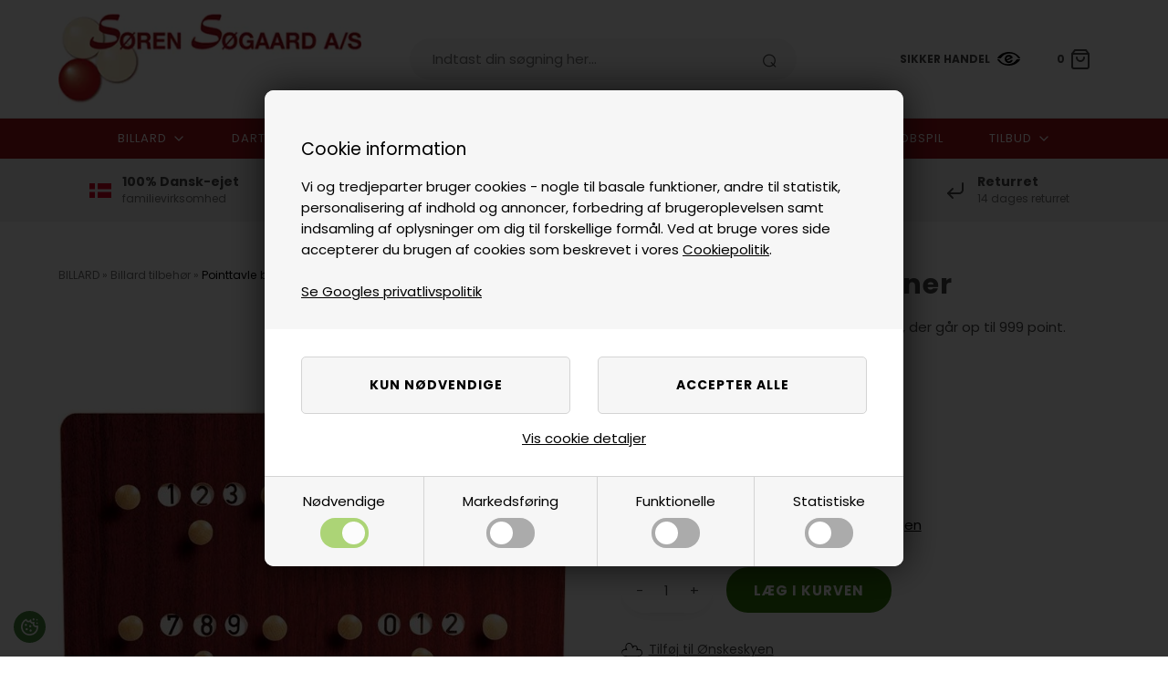

--- FILE ---
content_type: text/html; Charset=UTF-8
request_url: https://billard.dk/shop/drejetavle-4-personer-367p.html
body_size: 28448
content:
<!DOCTYPE html>
<html lang='da' class="webshop-html" xmlns:fb="http://ogp.me/ns/fb#">
<head>
<title>Drejetavle, 4 personer</title>
<script>
    var factory = [
        {"name": "Fury", "address": "", "www": "https://www.furycues.com/", "email": ""},
        {"name": "Winmau Dartboard Company Ltd", "address": "South Road, Bridgend Industrial Estate, Bridgend, CF31 3PT, Wales", "www": "https://winmau.com/", "email": ""},
        {"name": "Harrows, Cobra Works", "address": "Cobra Works, Pindar Rd, Hoddesdon EN11 0JX, England", "www": "https://www.harrowsdarts.com", "email": ""},
        {"name": "Unicorn Products Ltd", "address": "Trent Lane Colwick Nottingham NG2 4DS, England", "www": "https://www.playwiththebest.com/darts.html", "email": ""},
        {"name": "Target Sports Ltd", "address": "Unit 20, Mead Park River Way, Harlow, Essex, CM20 2SE, England", "www": "https://www.target-darts.co.uk/", "email": ""},
        {"name": "ADAM, Buffalo.nl B.V.", "address": "Buffalo.nl B.V. Jan Rebelstraat 10 1069 CB Amsterdam, Holland", "www": "https://www.buffalo.nl/", "email": ""},
        {"name": "Iwan Simonis S.A.", "address": "Rue de Renoupré 2, 4821 Dison, Belgien", "www": "https://iwansimonis.com/da/", "email": ""},
        {"name": "Aramith - Saluc SA", "address": "Rue de Tournai 2 - B-7604 Callenelle - Belgien", "www": "https://www.saluc.com/", "email": ""},
        {"name": "Dongxing Giant Dragon", "address": "Xinhua Town Huadu District, Guangzhou, Kina", "www": "http://www.giant-dragon.com", "email": ""},
        {"name": "GUANGZHOU DOUBLE FISH ECONOMIC&TRADE CO.", "address": "NO.18 YANZIGANG ROAD, Guangzhou, Kina", "www": "www.doublefish.com", "email": ""},
        {"name": "Cuetec", "address": "", "www": "", "email": ""},
        {"name": "Tool", "address": "", "www": "", "email": ""},
        {"name": "ONE80 Germany GmbH", "address": "Gollierstrasse 70, D-80339 München, Tyskland", "www": "https://www.one80dart.com/", "email": ""},
        {"name": "Sunflex Sport GmbH", "address": "Wolkersdorfer Berg 3, Postfach 20, D-91126, Schwabach", "www": "https://www.sunflex-sport.com/", "email": ""},
        {"name": "Sponeta GmbH", "address": "Gartenstrasse 52, D-99994 Schlotheim, Tyskland", "www": "https://www.sponeta.de/", "email": ""},
        {"name": "Dynamic Billard Organisation GmbH", "address": "Konrad-Zuse-Straße, 15, 66459 Kirkel, Tyskland", "www": "https://www.dynamic-billard.de/", "email": ""},
        {"name": "WINSPORT GmbH & Co. KG", "address": "Gewerbepark Auwald Waldstr. 21 86517 Wehringen, Tyskland", "www": "https://www.billard.de/", "email": ""},
        {"name": "Tamasu Butterfly Europa GmbH", "address": "Kommunikationsstr. 8 47807 Krefeld, Tyskland", "www": "https://de.butterfly.tt/", "email": ""},
        {"name": "BILLARES SAM, S.A.U.", "address": "Polígono Industrial Los Llanos 01230 Nanclares de Oca Álava, Spanien", "www": "https://sambilliards.com/", "email": ""},
        {"name": "Bull's, Embassy Benelux", "address": "Wattstraat, 2691 GZ 's-Gravenzande, Holland", "www": "www.bulls.nl", "email": ""},
        {"name": "Taom Tips Oy", "address": "Olgantie 33, FI-40, 420, Jyskä, Finland", "www": "https://taombilliards.com/", "email": ""},
        {"name": "Longoni", "address": "Via Spaino, 2 Mariano Comense, Italien", "www": "https://longonicues.com/", "email": ""},
        {"name": "Mission, Dartscorner Trade Ltd", "address": "Watermead Works, BL1 2TE Bolton, England", "www": "www.dartscorner.co.uk", "email": ""},
        {"name": "Garlando", "address": "Via Regione Piemonte N.5, I-15068 Pozzola Formigaro ( AL ), Italien", "www": "www.garlando.it", "email": ""},
        {"name": "Red Dragon Darts UK", "address": "South Road, Bridgend Industrial Estate, Bridgeend, CF31 3PT Wales", "www": "www.reddragondarts.com", "email": ""},
        {"name": "Kamui - ENVISION CO", "address": "3-28-2, Fukawa, Asakita, Hiroshima, Japan 739-1751", "www": "www.kamuibrand.com", "email": ""},
        {"name": "Bilijardai", "address": "Devalgoniu 3, LT-54464 Kauno Rajonas, Litaun", "www": "https://bilijardai.lt/", "email": ""},
        {"name": "Buffalo.nl B.V.", "address": "Jan Rebelstraat 10 1069 CB Amsterdam, Holland", "www": "https://www.buffalo.nl/", "email": ""},
        {"name": "WIK Sp. ZOO, ", "address": "Ul. Dworska 82, PL-43-426, Debowiec, Polen", "www": "http://www.wik.pl/", "email": ""},
        {"name": "Bex Sport AB", "address": "St. Andreas Väg 6, S-263 67, Höganäs", "www": "https://www.bexsport.com/", "email": ""},
        {"name": "Søren Søgaard A/S", "address": "Ladegaardsvej 10-14, 7100 Vejle, Danmark", "www": "https://www.billard.dk", "email": ""},
        {"name": "Favero", "address": "Via R. Lombardi 64, I-31030 Arcade TV, Italien", "www": "www.favero.com", "email": ""},
        {"name": "Sardi G- e D.", "address": "Via Circonvallazione Nuova, 57, IT-15047 Spinetta Marengo ( AL), Italien", "www": "www.sarditable.it", "email": ""},
        {"name": "Molinari", "address": "Dam 21, NL-4331 GE Middelburg, Holland", "www": "www.molinaricues.com", "email": ""},
        {"name": "Tweeten chalk", "address": "", "www": "", "email": ""},
        {"name": "Predator Group LLC", "address": "151 Calle de San Francisco, Suite 200 - Box 5327, San Juan, PR, 00901, USA", "www": "https://www.predatorcues.com/int/", "email": ""},
        {"name": "TSF - The Shuffleboard Federation ", "address": "", "www": "", "email": ""},
        {"name": "Roberto Sport", "address": "Via A. Casale 63/A, IT-10010 Torino, Italien", "www": "www.Robertosport.it", "email": ""},
        {"name": "Van Ooy", "address": "A. Hofmanweg 39-B, 2031 BH Haarlem, Holland", "www": "www.vanooy.nl", "email": ""},
        {"name": "ENGELHART HANDELSONDERNEMING B.V.", "address": "RHEASTRAAT 4, 5047 TILBURG, Holland", "www": "www.engelhart.nl", "email": ""},
        {"name": "Brunswick Billiards", "address": "", "www": "", "email": ""},
        {"name": "FAS Pendezza", "address": "Via Provinciale, 671, I-24020, Villa D´ Ogna  (Bergamo), Italien", "www": "www.faspendezza.it", "email": "info@faspendezza.it"},
        {"name": "Hudson Shuffleboards", "address": "", "www": "", "email": ""}
        
    ];
</script>

<link rel="icon" type="image/x-icon" href="/images/skins/fashion3/images/Billard_fav.ico">
    <meta http-equiv="Content-Type" content="text/html;charset=UTF-8" />
    <meta name="generator" content="DanDomain Webshop" />
    <link rel="canonical" href="https://billard.dk/shop/drejetavle-4-personer-367p.html"/>
    <link rel="preload" as="image" href="/images/3174000_ny.jpg" />
    <link rel="image_src" href="https://billard.dk/images/3174000_ny.jpg" />
    <meta property="og:title" content="Drejetavle, 4 personer"/>
    <meta property="og:url" content="https://billard.dk/shop/drejetavle-4-personer-367p.html"/>
    <meta property="og:image" content="https://billard.dk/images/3174000_ny.jpg"/>
    <meta name="thumbnail" content="https://billard.dk/images/3174000_ny.jpg" />
    <meta name="description" content="Drejetavle for 4 spillere i rødbrunt laminat, der går op til 999 point. Tavlen måler 61 x 40 cm">
<meta name="robots" content="INDEX,FOLLOW,noodp” />
<meta name="facebook-domain-verification" content="wi612shz5k5996ssvzbmxkq7xiigaq" />
    <meta http-equiv="Page-Enter" content="blendTrans(Duration=0)">
    <meta http-equiv="Page-Exit" content="blendTrans(Duration=0)">
    <link href="/shop/frontend/public/css/webshop.css?v=8.117.5220" rel="stylesheet" type="text/css">
    <link href="/images/ddcss/shop-141.css?1758020271000" rel="stylesheet" type="text/css">
    <script type="text/javascript">
        var UsesOwnDoctype = true
        var LanguageID = '26';
        var ReloadBasket = '';
        var MaxBuyMsg = 'Antal må ikke være større end';
        var MinBuyMsg = 'Antal må ikke være mindre end';
        var SelectVarMsg = 'Vælg variant før køb';
        var ProductNumber = '3174000';
        var ProductVariantMasterID = '';
        var Keyword = '';
        var SelectVarTxt = 'Vælg variant';
        var ShowBasketUrl = '/shop/showbasket.html';
        var CurrencyReturnUrl = '/shop/drejetavle-4-personer-367p.html';
        var ReqVariantSelect = 'true';
        var EnablePicProtect = false;
        var PicprotectMsg = 'Billederne er beskyttet.';
        var AddedToBasketMessageTriggered = false;
        var CookiePolicy = {"cookiesRequireConsent":true,"allowTrackingCookies":false,"allowStatisticsCookies":false,"allowFunctionalCookies":false};
        setInterval(function(){SilentAjaxGetRequest(location.href);},900000);
    </script>
<script>
window.dataLayer = window.dataLayer || [];
function gtag(){dataLayer.push(arguments);}
gtag('consent', 'default', {
'ad_storage': 'denied',
'analytics_storage': 'denied',
'ad_user_data': 'denied',
'ad_personalization': 'denied',
'personalization_storage': 'denied',
'functionality_storage': 'denied',
'security_storage': 'granted'
});
</script>

<script src="https://www.googletagmanager.com/gtag/js?id=AW-1071306215" class="shop-native-gtag-script" async ></script>
<script>
window.dataLayer = window.dataLayer || [];
function gtag(){dataLayer.push(arguments);}
gtag('js', new Date());
gtag('config', 'AW-1071306215', { 'anonymize_ip': true,'send_page_view': false });
</script>

<script type="text/plain" class="ce-script">(function(w,d,s,l,i){w[l]=w[l]||[];w[l].push({'gtm.start':new Date().getTime(),event:'gtm.js'});var f=d.getElementsByTagName(s)[0],j=d.createElement(s),dl=l!='dataLayer'?'&l='+l:'';j.async=true;j.src='https://nhy.billard.dk/gtm.js?id='+i+dl;f.parentNode.insertBefore(j,f);})(window,document,'script','dataLayer','GTM-5KNZ4VL');</script>    <script type="text/javascript" src="/shop/frontend/public/js/webshop.all.min.js?v=8.117.5220"></script>

<!--
<link href="/images/ddcss/CDSv1_custom.css" rel="stylesheet" type="text/css"> 
<script src="/js/shipping.js?v=1"></script>
<script type="text/javascript" src="/images/design/ssas/js/swfobject.js"></script>
<script type="text/javascript">swfobject.registerObject("FlashContent", "8");</script>
<link href="https://plus.google.com/115041482086458015992" rel="publisher" />
<script type='text/javascript' src='https://www.billard.dk/advga.js'></script>
<script type="text/javascript" src="/images/skins/Bewise/js/facebook.js"></script>
-->
<script>
  var blackFriday = false;
  var christmas = false;
  var productmenuBanners = [
    {'categoryUrl' : '/shop/dart-172s1.html', 'imageUrl' : '/images/skins/Default/images/dart1.jpg', 'pageUrl' : '/shop/cms-guider-ophæng-dartskive.html'},
    {'categoryUrl' : '/shop/bordtennis-41s1.html', 'imageUrl' : '/images/skins/Default/images/bordtennis.jpg', 'pageUrl' : '/shop/cms-bordtennis_viden.html'},
  ];
  var newsletterConfig = {
    'mailChimpList' : '3a696d43d4',
    'heyLoyaltyList' : '21625',
    'thankyoutext' : 'Tak for din tilmelding.'
  };
  var texts = {
    'volumeDiscount' : 'Mængderabat op til',
    'save': 'Spar',
    'changeFilter': 'Ændre filter',
    'basketInfoTitle' : 'Ved varer med fri fragt fjernes leveringsomkostninger når du går videre til kassen',
    'basketInfoDesc' : 'Vi er en e-mærket butik - din sikkerhed for ærlig online handel.',
    'chat' : 'Video opkald',
    'popupBuyHeader' : 'Varen er lagt i kurven',
    'popupBuyBasketHeader' : 'Din indkøbskurv',
    'popupBuyLines' : 'vare(r) i kurven',
    'popupBuyDelivery' : 'Levering',
    'popupBuyTotalPrice' : 'Pris i alt',
    'popupBuyFreeShippingText' : 'Du får gratis fragt',
    'popupBuyFreeShippingTextFirst' : 'Køb for',
    'popupBuyFreeShippingTextEnd' : 'mere og få gratis fragt',
    'popupBuyContinue' : 'Shop videre',
    'popupBuyBasketButton' : 'Vis kurv',
    'nostockpopupheader' : 'Bemærk - denne vare er ikke på lager',
    'nostockexceededpopupheader' : 'Bemærk - antal overstiger lagerbeholdning',
    'nostockpopuptext' : 'Ønsker du fortsat at tilføje varen til kurven ? Alternativt kan vi tilbyde én af nedenstående alternativer som er på lager”.',
    'nostockpopupno' : 'Nej tak',
    'nostockpopupyes' : 'Læg i kurven',
    'nostockpopupmore' : 'Se flere produkter',
    'rentalcta' : 'Ring for booking'
  };
  var disclaimerTexts = {
    'title': 'Bekræft at pakken må stilles',
    'desc': 'Ved accept bekræfter du vores <a href="/shop/cms-betingelser.html#uden_kvittering" target="_blank">vilkår</a> og <a href="/shop/cms-betingelser.html#uden_kvittering" target="_blank">fravælger at kunne reklamere over fragtskader samt stjålne varer</a>',
    'yes': 'Acceptér',
    'no': 'Annullér',
    'shippingId': ['56', '97', '98', '53', '63', '100']
  }
  var shippingDays = {
    /* Mandag  */	'1'	: ['14:00', 'Vi sender din pakke <u>idag</u>', 'Vi sender din pakke <u>imorgen</u>'],
    /* Tirsdag */ 	'2'	: ['14:00', 'Vi sender din pakke <u>idag</u>', 'Vi sender din pakke <u>imorgen</u>'],
    /* Onsdag  */ 	'3'	: ['14:00', 'Vi sender din pakke <u>idag</u>', 'Vi sender din pakke <u>imorgen</u>'],
    /* Torsdag */	'4'	: ['14:00', 'Vi sender din pakke <u>idag</u>', 'Vi sender din pakke <u>imorgen</u>'],
    /* Fredag  */	'5'	: ['12:00', 'Vi sender din pakke <u>idag</u>', 'Vi sender din pakke <u>mandag</u>'],
    /* Loerdag */	'6'	: ['23:59', 'Vi sender din pakke <u>mandag</u>', 'Vi sender din pakke <u>mandag</u>'],
    /* Soendag */	'0'	: ['23:59', 'Vi sender din pakke <u>imorgen</u>', 'Vi sender din pakke <u>imorgen</u>']
  };
  // Skjul levering på udvalgte kategorier
  var hideShippingCats = [
    '1398',
  ];
  // Skjul levering på udvalgte dage
  var hideShippingDays = {
    /* Mandag  */	'1': true,
    /* Tirsdag  */	'2': true,
    /* Onsdag  */	'3': true,
    /* Torsdag  */	'4': true,
    /* Fredag  */	'5': true,
    /* Lørdag  */	'6': true,
    /* Søndag  */	'0': true,
  }
  var openingHours = {
    /* Mandag */	'1' : ['08:30', '16:30'],
    /* Tirsdag */	'2' : ['08:30', '16:30'],
    /* Onsdag */	'3' : ['08:30', '16:30'],
    /* Torsdag */	'4' : ['08:30', '16:30'],
    /* Fredag */	'5' : ['08:30', '16:30'],
    /* Loerdag */	'6' : [], // Lukket
    /* Soendag */	'0' : []  // Lukket
  };
  var shippingWeight = {
    'maxWeight': 20.1, // kg
    'maxWeightPriceIncluded' : 1410, // kg
    'text': 'Denne vare er der ikke fri fragt på grundet størrelse.'
  };
  var guideButton = 'Åbn størrelsesguide';
  var guides = [
    {'trigger':1,'url':'/shop/cms-guide01.html'}, // guide 1
  ];
</script>

<!-- Start of Sleeknote signup and lead generation tool - www.sleeknote.com -->
<script id='sleeknoteScript' type='text/javascript'>
  if(CookiePolicy.allowTrackingCookies) {
    (function () {        var sleeknoteScriptTag = document.createElement('script');
        sleeknoteScriptTag.type = 'text/javascript';
        sleeknoteScriptTag.charset = 'utf-8';
        sleeknoteScriptTag.src = ('//sleeknotecustomerscripts.sleeknote.com/37333.js');
        var s = document.getElementById('sleeknoteScript'); 
       s.parentNode.insertBefore(sleeknoteScriptTag, s); 
   })();
  }
</script>
<!-- End of Sleeknote signup and lead generation tool - www.sleeknote.com -->
<script type="text/javascript">
  /*if(CookiePolicy.allowStatisticsCookies) {
	(function() {
		var aws = document.createElement('script');
		aws.type = 'text/javascript';
		if (typeof(aws.async) != "undefined") { aws.async = true; }
		aws.src = (window.location.protocol == 'https:' ? 'https://d1pna5l3xsntoj.cloudfront.net' : 'http://cdn.addwish.com') + '/scripts/company/awAddGift.js#FA095404AB93004B73CB8C66E3AE737A';
		var s = document.getElementsByTagName('script')[0];
		s.parentNode.insertBefore(aws, s);
	})();
  }*/
  
  (function() { var aws = document.createElement('script'); aws.type = 'text/javascript'; if (typeof(aws.async) != "undefined") { aws.async = true; } aws.src = (window.location.protocol == 'https:' ? 'https://d1pna5l3xsntoj.cloudfront.net' : 'http://cdn.addwish.com') + '/scripts/company/awAddGift.js#FA095404AB93004B73CB8C66E3AE737A'; var s = document.getElementsByTagName('script')[0]; s.parentNode.insertBefore(aws, s); })();
</script>
<script src='https://tag.heylink.com/b7111390-f4f3-4dd8-927a-6a22dad6c584/script.js' defer></script>
<script src="https://storage.googleapis.com/gowish-button-prod/js/gowish-iframe.js" data-region="denmark" type="application/javascript" id="gowish-iframescript" defer="true"></script>
<link rel="stylesheet" href="https://storage.googleapis.com/gowish-button-prod/css/gowish-iframe.css">


<meta http-equiv="X-UA-Compatible" content="IE=edge">
<meta name="viewport" content="initial-scale=1.0, maximum-scale=5.0">
<link rel="preconnect" href="https://youwe.space">
<link rel="preconnect" href="https://www.google-analytics.com">

<!--<link href="/images/skins/Default/css/advancedpopup.css" rel="stylesheet" type="text/css">-->
<link href="/images/skins/Default/css/main.v17.css?v=17" rel="stylesheet" type="text/css">
<script src="/images/skins/Default/js/head.v2.js" type="text/javascript"></script>

<style>
    
  .laanletCalculator.design2 {
  display:none!important;
  }

footer ul.creditcards img {
    height: 34px;
}


</style>


</head>


<body class="webshop-productinfo webshop-body">
<noscript><iframe src='https://nhy.billard.dk/ns.html?id=GTM-5KNZ4VL'height='0' width='0' style='display:none;visibility:hidden'></iframe></noscript><script>
  var hideshippingbadge = [
    '169757V_','SomhusPremium7','652139','652190V','625820V_','6262108V','SomhusPro'
  ];
</script>


<!--<link href="/images/skins/Bewise/css/cookie.css" rel="stylesheet" type="text/css"> -->
<!--<script type="text/javascript" src="/images/skins/Bewise/js/cookie.js"></script>-->

<!-- Google Tag Manager (noscript) -->
<noscript><iframe src="https://www.googletagmanager.com/ns.html?id=GTM-5KNZ4VL"
height="0" width="0" style="display:none;visibility:hidden"></iframe></noscript>
<!-- End Google Tag Manager (noscript) -->
<style type="text/css">   #CookiePolicy {       background-color: #192229;       color: ;       left: 0;       width: 100%;       text-align: center;       z-index: 999;   }       #CookiePolicy h1, #CookiePolicy h2, #CookiePolicy h3, #CookiePolicy h4, #CookiePolicy h5  {       color: ;   }   #CookiePolicy label  {       color: ;   }       #CookiePolicy .Close {       display: block;       text-decoration: none;       font-size: 14px;       height: 20px;       position: absolute;       right: 10px;       top: 0;       width: 20px;       color: ;   }       .CookiePolicyCenterText {      margin: 30px auto;      text-align: left;      max-width: 100%;      position: relative;      width: 980px;   }       .CookiePolicyText {      padding-left:10px;   }</style>    <!--googleoff: all-->
<div id="CookiePolicy" class="fixed-top"><div class="CookiePolicyCenterText"><div class="CookiePolicyText"><h2>Cookie information</h2>

<p>
	Vi og tredjeparter bruger cookies - nogle til basale funktioner, andre til statistik, personalisering af indhold og annoncer, forbedring af brugeroplevelsen samt indsamling af oplysninger om dig til forskellige formål. Ved at bruge vores side accepterer du brugen af cookies som beskrevet i vores <a href="/shop/terms.html&amp;HideCookieDialog=1#cookieconsent">Cookiepolitik</a>.<br />
	<br />
	<a href="https://business.safety.google/privacy/">Se Googles privatlivspolitik</a>
</p>
<div class="cookie-policy-consents-container"><div class="cookie-policy-consents-area area-system-cookies"><input type="checkbox" checked disabled/><label>Nødvendige</label></div><div class="cookie-policy-consents-area area-tracking-cookies"><input type="checkbox" id="cookie-policy-consent-tracking" onclick="toggleConsentForCookieType(this)"/><label for="cookie-policy-consent-tracking">Markedsføring</label></div><div class="cookie-policy-consents-area area-functional-cookies"><input type="checkbox" id="cookie-policy-consent-functional" onclick="toggleConsentForCookieType(this)"/><label for="cookie-policy-consent-functional">Funktionelle</label></div><div class="cookie-policy-consents-area area-statistics-cookies"><input type="checkbox" id="cookie-policy-consent-statistics" onclick="toggleConsentForCookieType(this)"/><label for="cookie-policy-consent-statistics">Statistiske</label></div></div><div class="cookie-policy-details-link-container"><a href="#" onclick="toggleCookiePolicyDetails()">Vis cookie detaljer</a></div><div class="cookie-policy-details-container"><div class="rtable rtable--4cols"><div style="order:1;" class="rtable-cell rtable-header-cell">Cookie</div><div style="order:2;" class="rtable-cell cookie-policy-details-locally-mapped cookie-policy-details-thirdparty cookie-policy-details-column-name">ASP.NET_SessionId</div><div style="order:3;" class="rtable-cell cookie-policy-details-locally-mapped cookie-policy-details-column-name">ASPSESSIONIDCCCTQSRC</div><div style="order:4;" class="rtable-cell cookie-policy-details-locally-mapped cookie-policy-details-column-name">ASPSESSIONIDQACRRRRA</div><div style="order:5;" class="rtable-cell cookie-policy-details-locally-mapped cookie-policy-details-thirdparty cookie-policy-details-column-name">hello_retail_id</div><div style="order:6;" class="rtable-cell cookie-policy-details-locally-mapped cookie-policy-details-column-name cookie-policy-details-exists-on-client">SharedSessionId</div><div style="order:7;" class="rtable-cell cookie-policy-details-globally-mapped cookie-policy-details-thirdparty cookie-policy-details-column-name">_GRECAPTCHA</div><div style="order:8;" class="rtable-cell cookie-policy-details-globally-mapped cookie-policy-details-column-name">ASPSESSIONID*</div><div style="order:9;" class="rtable-cell cookie-policy-details-globally-mapped cookie-policy-details-column-name">basketIdentifier</div><div style="order:10;" class="rtable-cell cookie-policy-details-globally-mapped cookie-policy-details-column-name">DanDomainWebShop5Favorites</div><div style="order:11;" class="rtable-cell cookie-policy-details-globally-mapped cookie-policy-details-column-name">DDCookiePolicy</div><div style="order:12;" class="rtable-cell cookie-policy-details-globally-mapped cookie-policy-details-column-name">DDCookiePolicy-consent-functional</div><div style="order:13;" class="rtable-cell cookie-policy-details-globally-mapped cookie-policy-details-column-name">DDCookiePolicy-consent-statistics</div><div style="order:14;" class="rtable-cell cookie-policy-details-globally-mapped cookie-policy-details-column-name">DDCookiePolicy-consent-tracking</div><div style="order:15;" class="rtable-cell cookie-policy-details-globally-mapped cookie-policy-details-column-name">DDCookiePolicyDialog</div><div style="order:16;" class="rtable-cell cookie-policy-details-globally-mapped cookie-policy-details-column-name">shop6TipBotFilterRandomStringValue</div><div style="order:17;" class="rtable-cell cookie-policy-details-globally-mapped cookie-policy-details-column-name">shopReviewRandomStringValue</div><div style="order:18;" class="rtable-cell cookie-policy-details-globally-mapped cookie-policy-details-column-name">shopShowBasketSendMailRandomStringValue</div><div style="order:19;" class="rtable-cell cookie-policy-details-locally-mapped cookie-policy-details-thirdparty cookie-policy-details-column-name">_fbc</div><div style="order:20;" class="rtable-cell cookie-policy-details-locally-mapped cookie-policy-details-thirdparty cookie-policy-details-column-name">_fbp</div><div style="order:21;" class="rtable-cell cookie-policy-details-locally-mapped cookie-policy-details-thirdparty cookie-policy-details-column-name">_uetsid</div><div style="order:22;" class="rtable-cell cookie-policy-details-locally-mapped cookie-policy-details-thirdparty cookie-policy-details-column-name">_uetvid</div><div style="order:23;" class="rtable-cell cookie-policy-details-locally-mapped cookie-policy-details-thirdparty cookie-policy-details-column-name">MUID</div><div style="order:24;" class="rtable-cell cookie-policy-details-locally-mapped cookie-policy-details-thirdparty cookie-policy-details-column-name">nIy3DwHZLOdkhCiprsa</div><div style="order:25;" class="rtable-cell cookie-policy-details-locally-mapped cookie-policy-details-thirdparty cookie-policy-details-column-name">nIy3DwHZLOdkhCiprsaSession</div><div style="order:26;" class="rtable-cell cookie-policy-details-locally-mapped cookie-policy-details-thirdparty cookie-policy-details-column-name">okhdJW4itiG641Ldrsa</div><div style="order:27;" class="rtable-cell cookie-policy-details-globally-mapped cookie-policy-details-thirdparty cookie-policy-details-column-name">_ga(Viabill)</div><div style="order:28;" class="rtable-cell cookie-policy-details-globally-mapped cookie-policy-details-thirdparty cookie-policy-details-column-name">_ga*</div><div style="order:29;" class="rtable-cell cookie-policy-details-globally-mapped cookie-policy-details-thirdparty cookie-policy-details-column-name">_gat_gtag_UA(Viabill)</div><div style="order:30;" class="rtable-cell cookie-policy-details-globally-mapped cookie-policy-details-thirdparty cookie-policy-details-column-name">_gat_gtag_UA_</div><div style="order:31;" class="rtable-cell cookie-policy-details-globally-mapped cookie-policy-details-thirdparty cookie-policy-details-column-name">_gid(Viabill)</div><div style="order:32;" class="rtable-cell cookie-policy-details-globally-mapped cookie-policy-details-thirdparty cookie-policy-details-column-name">GPS</div><div style="order:33;" class="rtable-cell cookie-policy-details-globally-mapped cookie-policy-details-thirdparty cookie-policy-details-column-name">vb-user</div><div style="order:34;" class="rtable-cell cookie-policy-details-globally-mapped cookie-policy-details-thirdparty cookie-policy-details-column-name">VISITOR_INFO1_LIVE</div><div style="order:35;" class="rtable-cell cookie-policy-details-globally-mapped cookie-policy-details-thirdparty cookie-policy-details-column-name">YSC</div><div style="order:36;" class="rtable-cell cookie-policy-details-locally-mapped cookie-policy-details-thirdparty cookie-policy-details-column-name">_ga</div><div style="order:37;" class="rtable-cell cookie-policy-details-locally-mapped cookie-policy-details-thirdparty cookie-policy-details-column-name">_ga_1D17L06WQN</div><div style="order:38;" class="rtable-cell cookie-policy-details-locally-mapped cookie-policy-details-thirdparty cookie-policy-details-column-name">_gac_UA-4585472-1</div><div style="order:39;" class="rtable-cell cookie-policy-details-locally-mapped cookie-policy-details-thirdparty cookie-policy-details-column-name">_gat_gtag_UA_4585472_1</div><div style="order:40;" class="rtable-cell cookie-policy-details-locally-mapped cookie-policy-details-thirdparty cookie-policy-details-column-name">_gid</div><div style="order:41;" class="rtable-cell cookie-policy-details-locally-mapped cookie-policy-details-thirdparty cookie-policy-details-column-name">_sn_a</div><div style="order:42;" class="rtable-cell cookie-policy-details-locally-mapped cookie-policy-details-thirdparty cookie-policy-details-column-name">__zlcmid</div><div style="order:43;" class="rtable-cell cookie-policy-details-locally-mapped cookie-policy-details-thirdparty cookie-policy-details-column-name">_sn_m</div><div style="order:44;" class="rtable-cell cookie-policy-details-locally-mapped cookie-policy-details-thirdparty cookie-policy-details-column-name">_sn_n</div><div style="order:45;" class="rtable-cell cookie-policy-details-locally-mapped cookie-policy-details-thirdparty cookie-policy-details-column-name">aw_multi_anim_count</div><div style="order:46;" class="rtable-cell cookie-policy-details-locally-mapped cookie-policy-details-column-name">aw_website_uuid</div><div style="order:47;" class="rtable-cell cookie-policy-details-locally-mapped cookie-policy-details-thirdparty cookie-policy-details-column-name">SNS</div><div style="order:1;" class="rtable-cell rtable-header-cell">Kategori</div><div style="order:2;" class="rtable-cell cookie-policy-details-locally-mapped cookie-policy-details-thirdparty cookie-policy-details-column-category">Nødvendige</div><div style="order:3;" class="rtable-cell cookie-policy-details-locally-mapped cookie-policy-details-column-category">Nødvendige</div><div style="order:4;" class="rtable-cell cookie-policy-details-locally-mapped cookie-policy-details-column-category">Nødvendige</div><div style="order:5;" class="rtable-cell cookie-policy-details-locally-mapped cookie-policy-details-thirdparty cookie-policy-details-column-category">Nødvendige</div><div style="order:6;" class="rtable-cell cookie-policy-details-locally-mapped cookie-policy-details-column-category cookie-policy-details-exists-on-client">Nødvendige</div><div style="order:7;" class="rtable-cell cookie-policy-details-globally-mapped cookie-policy-details-thirdparty cookie-policy-details-column-category">Nødvendige</div><div style="order:8;" class="rtable-cell cookie-policy-details-globally-mapped cookie-policy-details-column-category">Nødvendige</div><div style="order:9;" class="rtable-cell cookie-policy-details-globally-mapped cookie-policy-details-column-category">Nødvendige</div><div style="order:10;" class="rtable-cell cookie-policy-details-globally-mapped cookie-policy-details-column-category">Nødvendige</div><div style="order:11;" class="rtable-cell cookie-policy-details-globally-mapped cookie-policy-details-column-category">Nødvendige</div><div style="order:12;" class="rtable-cell cookie-policy-details-globally-mapped cookie-policy-details-column-category">Nødvendige</div><div style="order:13;" class="rtable-cell cookie-policy-details-globally-mapped cookie-policy-details-column-category">Nødvendige</div><div style="order:14;" class="rtable-cell cookie-policy-details-globally-mapped cookie-policy-details-column-category">Nødvendige</div><div style="order:15;" class="rtable-cell cookie-policy-details-globally-mapped cookie-policy-details-column-category">Nødvendige</div><div style="order:16;" class="rtable-cell cookie-policy-details-globally-mapped cookie-policy-details-column-category">Nødvendige</div><div style="order:17;" class="rtable-cell cookie-policy-details-globally-mapped cookie-policy-details-column-category">Nødvendige</div><div style="order:18;" class="rtable-cell cookie-policy-details-globally-mapped cookie-policy-details-column-category">Nødvendige</div><div style="order:19;" class="rtable-cell cookie-policy-details-locally-mapped cookie-policy-details-thirdparty cookie-policy-details-column-category">Markedsføring</div><div style="order:20;" class="rtable-cell cookie-policy-details-locally-mapped cookie-policy-details-thirdparty cookie-policy-details-column-category">Markedsføring</div><div style="order:21;" class="rtable-cell cookie-policy-details-locally-mapped cookie-policy-details-thirdparty cookie-policy-details-column-category">Markedsføring</div><div style="order:22;" class="rtable-cell cookie-policy-details-locally-mapped cookie-policy-details-thirdparty cookie-policy-details-column-category">Markedsføring</div><div style="order:23;" class="rtable-cell cookie-policy-details-locally-mapped cookie-policy-details-thirdparty cookie-policy-details-column-category">Markedsføring</div><div style="order:24;" class="rtable-cell cookie-policy-details-locally-mapped cookie-policy-details-thirdparty cookie-policy-details-column-category">Markedsføring</div><div style="order:25;" class="rtable-cell cookie-policy-details-locally-mapped cookie-policy-details-thirdparty cookie-policy-details-column-category">Markedsføring</div><div style="order:26;" class="rtable-cell cookie-policy-details-locally-mapped cookie-policy-details-thirdparty cookie-policy-details-column-category">Markedsføring</div><div style="order:27;" class="rtable-cell cookie-policy-details-globally-mapped cookie-policy-details-thirdparty cookie-policy-details-column-category">Markedsføring</div><div style="order:28;" class="rtable-cell cookie-policy-details-globally-mapped cookie-policy-details-thirdparty cookie-policy-details-column-category">Markedsføring</div><div style="order:29;" class="rtable-cell cookie-policy-details-globally-mapped cookie-policy-details-thirdparty cookie-policy-details-column-category">Markedsføring</div><div style="order:30;" class="rtable-cell cookie-policy-details-globally-mapped cookie-policy-details-thirdparty cookie-policy-details-column-category">Markedsføring</div><div style="order:31;" class="rtable-cell cookie-policy-details-globally-mapped cookie-policy-details-thirdparty cookie-policy-details-column-category">Markedsføring</div><div style="order:32;" class="rtable-cell cookie-policy-details-globally-mapped cookie-policy-details-thirdparty cookie-policy-details-column-category">Markedsføring</div><div style="order:33;" class="rtable-cell cookie-policy-details-globally-mapped cookie-policy-details-thirdparty cookie-policy-details-column-category">Markedsføring</div><div style="order:34;" class="rtable-cell cookie-policy-details-globally-mapped cookie-policy-details-thirdparty cookie-policy-details-column-category">Markedsføring</div><div style="order:35;" class="rtable-cell cookie-policy-details-globally-mapped cookie-policy-details-thirdparty cookie-policy-details-column-category">Markedsføring</div><div style="order:36;" class="rtable-cell cookie-policy-details-locally-mapped cookie-policy-details-thirdparty cookie-policy-details-column-category">Statistiske</div><div style="order:37;" class="rtable-cell cookie-policy-details-locally-mapped cookie-policy-details-thirdparty cookie-policy-details-column-category">Statistiske</div><div style="order:38;" class="rtable-cell cookie-policy-details-locally-mapped cookie-policy-details-thirdparty cookie-policy-details-column-category">Statistiske</div><div style="order:39;" class="rtable-cell cookie-policy-details-locally-mapped cookie-policy-details-thirdparty cookie-policy-details-column-category">Statistiske</div><div style="order:40;" class="rtable-cell cookie-policy-details-locally-mapped cookie-policy-details-thirdparty cookie-policy-details-column-category">Statistiske</div><div style="order:41;" class="rtable-cell cookie-policy-details-locally-mapped cookie-policy-details-thirdparty cookie-policy-details-column-category">Statistiske</div><div style="order:42;" class="rtable-cell cookie-policy-details-locally-mapped cookie-policy-details-thirdparty cookie-policy-details-column-category">Funktionelle</div><div style="order:43;" class="rtable-cell cookie-policy-details-locally-mapped cookie-policy-details-thirdparty cookie-policy-details-column-category">Funktionelle</div><div style="order:44;" class="rtable-cell cookie-policy-details-locally-mapped cookie-policy-details-thirdparty cookie-policy-details-column-category">Funktionelle</div><div style="order:45;" class="rtable-cell cookie-policy-details-locally-mapped cookie-policy-details-thirdparty cookie-policy-details-column-category">Funktionelle</div><div style="order:46;" class="rtable-cell cookie-policy-details-locally-mapped cookie-policy-details-column-category">Funktionelle</div><div style="order:47;" class="rtable-cell cookie-policy-details-locally-mapped cookie-policy-details-thirdparty cookie-policy-details-column-category">Funktionelle</div><div style="order:1;" class="rtable-cell rtable-header-cell">Beskrivelse</div><div style="order:2;" class="rtable-cell cookie-policy-details-locally-mapped cookie-policy-details-thirdparty cookie-policy-details-column-description">Sættes af browser producenten.<div class="cookie-policy-third-party-details-container"></div></div><div style="order:3;" class="rtable-cell cookie-policy-details-locally-mapped cookie-policy-details-column-description">Håndterer brugerens session for at shopserver kan vise næste side.</div><div style="order:4;" class="rtable-cell cookie-policy-details-locally-mapped cookie-policy-details-column-description">Håndterer brugerens session for at shopserver kan vise næste side.</div><div style="order:5;" class="rtable-cell cookie-policy-details-locally-mapped cookie-policy-details-thirdparty cookie-policy-details-column-description">Sikrer bruger tilrettet indhold i shoppens interne søgefunktion. Data bruges kun internt.<div class="cookie-policy-third-party-details-container">Addwish.com</div></div><div style="order:6;" class="rtable-cell cookie-policy-details-locally-mapped cookie-policy-details-column-description cookie-policy-details-exists-on-client">Håndterer brugerens session for at shopserver kan vise næste side.</div><div style="order:7;" class="rtable-cell cookie-policy-details-globally-mapped cookie-policy-details-thirdparty cookie-policy-details-column-description">Bruges til Google ReCaptcha<div class="cookie-policy-third-party-details-container">Google LLC</div></div><div style="order:8;" class="rtable-cell cookie-policy-details-globally-mapped cookie-policy-details-column-description">Bruges til at gemme session data</div><div style="order:9;" class="rtable-cell cookie-policy-details-globally-mapped cookie-policy-details-column-description">Bruges til at gemme kurv</div><div style="order:10;" class="rtable-cell cookie-policy-details-globally-mapped cookie-policy-details-column-description">Bruges af funktionen favorit produkter</div><div style="order:11;" class="rtable-cell cookie-policy-details-globally-mapped cookie-policy-details-column-description">Bruges til at gemme cookie samtykke</div><div style="order:12;" class="rtable-cell cookie-policy-details-globally-mapped cookie-policy-details-column-description">Bruges til at gemme cookie samtykke</div><div style="order:13;" class="rtable-cell cookie-policy-details-globally-mapped cookie-policy-details-column-description">Bruges til at gemme cookie samtykke</div><div style="order:14;" class="rtable-cell cookie-policy-details-globally-mapped cookie-policy-details-column-description">Bruges til at gemme cookie samtykke</div><div style="order:15;" class="rtable-cell cookie-policy-details-globally-mapped cookie-policy-details-column-description">Bruges til at gemme cookie samtykke</div><div style="order:16;" class="rtable-cell cookie-policy-details-globally-mapped cookie-policy-details-column-description">Bruges af funktionen tip en ven</div><div style="order:17;" class="rtable-cell cookie-policy-details-globally-mapped cookie-policy-details-column-description">Bruges af funktionen produkt anmeldelser</div><div style="order:18;" class="rtable-cell cookie-policy-details-globally-mapped cookie-policy-details-column-description">Bruges til send kurven til en ven funktionen</div><div style="order:19;" class="rtable-cell cookie-policy-details-locally-mapped cookie-policy-details-thirdparty cookie-policy-details-column-description">Lagre sidste besøg.<div class="cookie-policy-third-party-details-container">Facebook</div></div><div style="order:20;" class="rtable-cell cookie-policy-details-locally-mapped cookie-policy-details-thirdparty cookie-policy-details-column-description">Bruges til at lagre og tracke besøgende på tværs af hjemmesider.<div class="cookie-policy-third-party-details-container">Facebook</div></div><div style="order:21;" class="rtable-cell cookie-policy-details-locally-mapped cookie-policy-details-thirdparty cookie-policy-details-column-description">Samler information om bruger for at tracke besøg på tværs af hjemmesider.<div class="cookie-policy-third-party-details-container">Bing.com</div></div><div style="order:22;" class="rtable-cell cookie-policy-details-locally-mapped cookie-policy-details-thirdparty cookie-policy-details-column-description">Samler information om bruger for at tracke besøg på tværs af hjemmesider.<div class="cookie-policy-third-party-details-container">Bing.com</div></div><div style="order:23;" class="rtable-cell cookie-policy-details-locally-mapped cookie-policy-details-thirdparty cookie-policy-details-column-description">Bruges til at lagre og tracke besøgende på tværs af hjemmesider.<div class="cookie-policy-third-party-details-container">Microsoft Clarity</div></div><div style="order:24;" class="rtable-cell cookie-policy-details-locally-mapped cookie-policy-details-thirdparty cookie-policy-details-column-description">Bruges til at se besøg events på produkter og undersider.<div class="cookie-policy-third-party-details-container">Heycommerce</div></div><div style="order:25;" class="rtable-cell cookie-policy-details-locally-mapped cookie-policy-details-thirdparty cookie-policy-details-column-description">Holder øje med om start og udløb af session.<div class="cookie-policy-third-party-details-container">Heycommerce</div></div><div style="order:26;" class="rtable-cell cookie-policy-details-locally-mapped cookie-policy-details-thirdparty cookie-policy-details-column-description">Bruges til at se besøg events på produkter og undersider.<div class="cookie-policy-third-party-details-container">Heycommerce</div></div><div style="order:27;" class="rtable-cell cookie-policy-details-globally-mapped cookie-policy-details-thirdparty cookie-policy-details-column-description">Google analytics bruges til at indsamle statistik om den besøgende<div class="cookie-policy-third-party-details-container">Google LLC</div></div><div style="order:28;" class="rtable-cell cookie-policy-details-globally-mapped cookie-policy-details-thirdparty cookie-policy-details-column-description">Google analytics bruges til at indsamle statistik om den besøgende<div class="cookie-policy-third-party-details-container">Google LLC</div></div><div style="order:29;" class="rtable-cell cookie-policy-details-globally-mapped cookie-policy-details-thirdparty cookie-policy-details-column-description">Bruges af Google til at tilpasse visning af annoncer<div class="cookie-policy-third-party-details-container">Google LLC</div></div><div style="order:30;" class="rtable-cell cookie-policy-details-globally-mapped cookie-policy-details-thirdparty cookie-policy-details-column-description">Bruges af Google til at tilpasse visning af annoncer<div class="cookie-policy-third-party-details-container">Google LLC</div></div><div style="order:31;" class="rtable-cell cookie-policy-details-globally-mapped cookie-policy-details-thirdparty cookie-policy-details-column-description">Google analytics bruges til at indsamle statistik om den besøgende<div class="cookie-policy-third-party-details-container">Google LLC</div></div><div style="order:32;" class="rtable-cell cookie-policy-details-globally-mapped cookie-policy-details-thirdparty cookie-policy-details-column-description">Bruges af Youtube til afspilning af video<div class="cookie-policy-third-party-details-container">youtube.com </div></div><div style="order:33;" class="rtable-cell cookie-policy-details-globally-mapped cookie-policy-details-thirdparty cookie-policy-details-column-description">Understøtter funktionen Viabill priskalkulation<div class="cookie-policy-third-party-details-container">ViaBill</div></div><div style="order:34;" class="rtable-cell cookie-policy-details-globally-mapped cookie-policy-details-thirdparty cookie-policy-details-column-description">Bruges af Youtube til afspilning af video<div class="cookie-policy-third-party-details-container">youtube.com</div></div><div style="order:35;" class="rtable-cell cookie-policy-details-globally-mapped cookie-policy-details-thirdparty cookie-policy-details-column-description">Bruges af Youtube til afspilning af video<div class="cookie-policy-third-party-details-container">youtube.com</div></div><div style="order:36;" class="rtable-cell cookie-policy-details-locally-mapped cookie-policy-details-thirdparty cookie-policy-details-column-description">Bruges til at lagre og tælle antal sidevisninger.<div class="cookie-policy-third-party-details-container">Google Analytics</div></div><div style="order:37;" class="rtable-cell cookie-policy-details-locally-mapped cookie-policy-details-thirdparty cookie-policy-details-column-description">Bruges til at lagre og tælle antal sidevisninger.<div class="cookie-policy-third-party-details-container">Google Analytics</div></div><div style="order:38;" class="rtable-cell cookie-policy-details-locally-mapped cookie-policy-details-thirdparty cookie-policy-details-column-description">Bruges til at lagre og tælle antal sidevisninger.<div class="cookie-policy-third-party-details-container">Google Analytics, Google Ads</div></div><div style="order:39;" class="rtable-cell cookie-policy-details-locally-mapped cookie-policy-details-thirdparty cookie-policy-details-column-description">Bruges til at lagre et unikt bruger ID.<div class="cookie-policy-third-party-details-container">Google Analytics</div></div><div style="order:40;" class="rtable-cell cookie-policy-details-locally-mapped cookie-policy-details-thirdparty cookie-policy-details-column-description">Bruges til at lagre og tælle antal sidevisninger.<div class="cookie-policy-third-party-details-container">Google Analytics</div></div><div style="order:41;" class="rtable-cell cookie-policy-details-locally-mapped cookie-policy-details-thirdparty cookie-policy-details-column-description">Bruger analyse, der sætter et besøgID som genkender brugeren på tværs af sessioner. Viser brugerstatistik som reference, lokation m.m.<div class="cookie-policy-third-party-details-container">Sleeknote.com</div></div><div style="order:42;" class="rtable-cell cookie-policy-details-locally-mapped cookie-policy-details-thirdparty cookie-policy-details-column-description">	Tildeler et unikt ID til den besøgende for at identificere ifbm. chatfunktionen benyttes.<div class="cookie-policy-third-party-details-container">Zopim.com</div></div><div style="order:43;" class="rtable-cell cookie-policy-details-locally-mapped cookie-policy-details-thirdparty cookie-policy-details-column-description">Cookie som via reference og geolokation kan bestemme om hvilket indhold brugeren får vist på sitet.<div class="cookie-policy-third-party-details-container">Sleeknote.com</div></div><div style="order:44;" class="rtable-cell cookie-policy-details-locally-mapped cookie-policy-details-thirdparty cookie-policy-details-column-description">Cookie indeholder teknisk information for at bruger kampagner kan vises korrekt.<div class="cookie-policy-third-party-details-container">Sleeknote.com</div></div><div style="order:45;" class="rtable-cell cookie-policy-details-locally-mapped cookie-policy-details-thirdparty cookie-policy-details-column-description">Samler information omring brugerens aktivitet på webshopen for at tilbyde tilpasset brugerindhold og varelister.<div class="cookie-policy-third-party-details-container">www.addwish.com</div></div><div style="order:46;" class="rtable-cell cookie-policy-details-locally-mapped cookie-policy-details-column-description">Muliggør brugen af split tests på vores site for at forbedre brugeroplevelsen.</div><div style="order:47;" class="rtable-cell cookie-policy-details-locally-mapped cookie-policy-details-thirdparty cookie-policy-details-column-description">Denne cookie sikrer at brugeren kun vises bestemt indhold én gang.<div class="cookie-policy-third-party-details-container">Sleeknote.com</div></div><div style="order:1;" class="rtable-cell rtable-header-cell">Udløb</div><div style="order:2;" class="rtable-cell cookie-policy-details-locally-mapped cookie-policy-details-thirdparty cookie-policy-details-column-expire">Session</div><div style="order:3;" class="rtable-cell cookie-policy-details-locally-mapped cookie-policy-details-column-expire">365</div><div style="order:4;" class="rtable-cell cookie-policy-details-locally-mapped cookie-policy-details-column-expire">365</div><div style="order:5;" class="rtable-cell cookie-policy-details-locally-mapped cookie-policy-details-thirdparty cookie-policy-details-column-expire">365</div><div style="order:6;" class="rtable-cell cookie-policy-details-locally-mapped cookie-policy-details-column-expire cookie-policy-details-exists-on-client">365</div><div style="order:7;" class="rtable-cell cookie-policy-details-globally-mapped cookie-policy-details-thirdparty cookie-policy-details-column-expire">182 dage</div><div style="order:8;" class="rtable-cell cookie-policy-details-globally-mapped cookie-policy-details-column-expire">session</div><div style="order:9;" class="rtable-cell cookie-policy-details-globally-mapped cookie-policy-details-column-expire">30 dage</div><div style="order:10;" class="rtable-cell cookie-policy-details-globally-mapped cookie-policy-details-column-expire">365 dage</div><div style="order:11;" class="rtable-cell cookie-policy-details-globally-mapped cookie-policy-details-column-expire">365 dage</div><div style="order:12;" class="rtable-cell cookie-policy-details-globally-mapped cookie-policy-details-column-expire">365 dage</div><div style="order:13;" class="rtable-cell cookie-policy-details-globally-mapped cookie-policy-details-column-expire">365 dage</div><div style="order:14;" class="rtable-cell cookie-policy-details-globally-mapped cookie-policy-details-column-expire">365 dage</div><div style="order:15;" class="rtable-cell cookie-policy-details-globally-mapped cookie-policy-details-column-expire">365 dage</div><div style="order:16;" class="rtable-cell cookie-policy-details-globally-mapped cookie-policy-details-column-expire">session</div><div style="order:17;" class="rtable-cell cookie-policy-details-globally-mapped cookie-policy-details-column-expire">session</div><div style="order:18;" class="rtable-cell cookie-policy-details-globally-mapped cookie-policy-details-column-expire">session</div><div style="order:19;" class="rtable-cell cookie-policy-details-locally-mapped cookie-policy-details-thirdparty cookie-policy-details-column-expire">730</div><div style="order:20;" class="rtable-cell cookie-policy-details-locally-mapped cookie-policy-details-thirdparty cookie-policy-details-column-expire">92</div><div style="order:21;" class="rtable-cell cookie-policy-details-locally-mapped cookie-policy-details-thirdparty cookie-policy-details-column-expire">1</div><div style="order:22;" class="rtable-cell cookie-policy-details-locally-mapped cookie-policy-details-thirdparty cookie-policy-details-column-expire">390</div><div style="order:23;" class="rtable-cell cookie-policy-details-locally-mapped cookie-policy-details-thirdparty cookie-policy-details-column-expire">365</div><div style="order:24;" class="rtable-cell cookie-policy-details-locally-mapped cookie-policy-details-thirdparty cookie-policy-details-column-expire">365</div><div style="order:25;" class="rtable-cell cookie-policy-details-locally-mapped cookie-policy-details-thirdparty cookie-policy-details-column-expire">365</div><div style="order:26;" class="rtable-cell cookie-policy-details-locally-mapped cookie-policy-details-thirdparty cookie-policy-details-column-expire">365</div><div style="order:27;" class="rtable-cell cookie-policy-details-globally-mapped cookie-policy-details-thirdparty cookie-policy-details-column-expire">730 dage</div><div style="order:28;" class="rtable-cell cookie-policy-details-globally-mapped cookie-policy-details-thirdparty cookie-policy-details-column-expire">730 dage</div><div style="order:29;" class="rtable-cell cookie-policy-details-globally-mapped cookie-policy-details-thirdparty cookie-policy-details-column-expire">1 dage</div><div style="order:30;" class="rtable-cell cookie-policy-details-globally-mapped cookie-policy-details-thirdparty cookie-policy-details-column-expire">2 minutter</div><div style="order:31;" class="rtable-cell cookie-policy-details-globally-mapped cookie-policy-details-thirdparty cookie-policy-details-column-expire">1 dage</div><div style="order:32;" class="rtable-cell cookie-policy-details-globally-mapped cookie-policy-details-thirdparty cookie-policy-details-column-expire">1 dage</div><div style="order:33;" class="rtable-cell cookie-policy-details-globally-mapped cookie-policy-details-thirdparty cookie-policy-details-column-expire">365 dage</div><div style="order:34;" class="rtable-cell cookie-policy-details-globally-mapped cookie-policy-details-thirdparty cookie-policy-details-column-expire">180 dage</div><div style="order:35;" class="rtable-cell cookie-policy-details-globally-mapped cookie-policy-details-thirdparty cookie-policy-details-column-expire">session</div><div style="order:36;" class="rtable-cell cookie-policy-details-locally-mapped cookie-policy-details-thirdparty cookie-policy-details-column-expire">730</div><div style="order:37;" class="rtable-cell cookie-policy-details-locally-mapped cookie-policy-details-thirdparty cookie-policy-details-column-expire">365</div><div style="order:38;" class="rtable-cell cookie-policy-details-locally-mapped cookie-policy-details-thirdparty cookie-policy-details-column-expire">90</div><div style="order:39;" class="rtable-cell cookie-policy-details-locally-mapped cookie-policy-details-thirdparty cookie-policy-details-column-expire">1 min</div><div style="order:40;" class="rtable-cell cookie-policy-details-locally-mapped cookie-policy-details-thirdparty cookie-policy-details-column-expire">1</div><div style="order:41;" class="rtable-cell cookie-policy-details-locally-mapped cookie-policy-details-thirdparty cookie-policy-details-column-expire">365 dage</div><div style="order:42;" class="rtable-cell cookie-policy-details-locally-mapped cookie-policy-details-thirdparty cookie-policy-details-column-expire">365 dage</div><div style="order:43;" class="rtable-cell cookie-policy-details-locally-mapped cookie-policy-details-thirdparty cookie-policy-details-column-expire">365 dage</div><div style="order:44;" class="rtable-cell cookie-policy-details-locally-mapped cookie-policy-details-thirdparty cookie-policy-details-column-expire">365 dage</div><div style="order:45;" class="rtable-cell cookie-policy-details-locally-mapped cookie-policy-details-thirdparty cookie-policy-details-column-expire">Session</div><div style="order:46;" class="rtable-cell cookie-policy-details-locally-mapped cookie-policy-details-column-expire">365 dage</div><div style="order:47;" class="rtable-cell cookie-policy-details-locally-mapped cookie-policy-details-thirdparty cookie-policy-details-column-expire">Session</div></div></div><div class="cookie-policy-accept-buttons-container"><input id="cookie-policy-accept-button" data-accept-text-original="Kun nødvendige" data-accept-text-modified="" class="cookie-policy-accept cookie-policy-button" type="button" value="Kun nødvendige" onclick="cookiePolicyAccept('1a891ea7c0aa6a12b5885419818766da084fb73c')"/><input class="cookie-policy-accept-all cookie-policy-button" type="button" value="Accepter alle" onclick="cookiePolicyAcceptAll('1a891ea7c0aa6a12b5885419818766da084fb73c')"/></div></div></div></div>
<!--googleon: all-->
<div class="wrapper">
  <header>
    <div>
      <a class="shoplogo" href="/shop/frontpage.html"><img title="Billard" alt="Billard" class="WebShopSkinLogo" src="/images/skins/Default/images/logo.webp" width="332" height="100"></a>
      <div class="search"><form ID="Search_Form" method="POST" action="/shop/search-1.html" style="margin:0;"><input type="hidden" name="InitSearch" value="1"><span class="SearchTitle_SearchPage">Indtast din søgning her...</span><br><input type="text" name="Keyword" maxlength="50" size="12" class="SearchField_SearchPage" value=""><span class="nbsp">&nbsp;</span><input type="submit" value="Søg" name="Search" class="SubmitButton_SearchPage"><br></form></div>
      <div class="headerBox btnSearch"><svg xmlns="http://www.w3.org/2000/svg" width="24" height="24" viewBox="0 0 24 24" fill="none" stroke="currentColor" stroke-width="2" stroke-linecap="round" stroke-linejoin="round" class="feather feather-search"><circle cx="11" cy="11" r="8"></circle><line x1="21" y1="21" x2="16.65" y2="16.65"></line></svg></div>
      <div class="headerBox btnChat chat"></div>
<a href="https://certifikat.emaerket.dk/billard.dk" rel="noreferrer" target="_blank" class="headerBox emaerket"><strong>Sikker handel</strong><img src="/images/skins/Default/images/icon-emaerket.svg" width="25" height="25" alt="E-mærket" class="icon" /></a>

<!--
<div class="col-md-12 topbar">
      <div class="row">
        <div class="col-xs-12 col-sm-10 col-md-10">
          <ul class="topul">
            <li><a href="https://billard.dk/shop/external/images/ssfiles/prismatch.html">Prismatch</a></li>
            <li>14 dages returret</li>
            <li>Fri fragt m/ GLS Pakkeshop v/ køb over 500 kr.*</li>
          </ul>
        </div>
        <div class="col-xs-12 col-sm-2 col-md-2 cards">
          <ul id="languages">
            <li><a href="https://www.billard.dk" title="Dansk"><img src="/images/skins/Fashion3/images/da.png" alt="Dansk" width="19" height="14"></a></li>
            <li><a href="http://www.soren-sogaard.com" title="English"><img src="/images/skins/Fashion3/images/en.png" alt="English" width="19" height="14"></a></li>
                      </ul>
        </div>
      </div>
    </div>
-->

<!--
<div id="header"> 
<ul id="languages">
<li><a href="https://www.billard.dk" title="Dansk"><img src="/images/design/ssas/ssas_idanish.gif" alt="Dansk" width="38" height="22"></a></li>
<li><a href="http://www.soren-sogaard.com" title="English"><img src="/images/design/ssas/ssas_ieng.gif" alt="English" width="38" height="22"></a></li>
<li><a href="http://www.billardspezialist.de" title="Deutsch"><img src="/images/design/ssas/ssas_ide.png" alt="Deutsch" width="38" height="22"></a></li>
</ul>
					  
  <h4><a href="/shop/frontpage.html" title="Forside">Forside</a></h4>	
 <div id="emaerket"><a href="https://certifikat.emaerket.dk/billard.dk" target="_blank" title="Godkendt til at benytte e-mærket">Godkendt til at benytte e-mærket</a></div>		
</div>
-->
      <div class="basket headerBox" data-cards="/images/skins/Default/images/payments.svg" data-count="0"><span class="count">0</span><svg class="feather feather-shopping-bag" fill="none" height="24" stroke="currentColor" stroke-linecap="round" stroke-linejoin="round" stroke-width="2" viewbox="0 0 24 24" width="24" xmlns="http://www.w3.org/2000/svg">
<path d="M6 2L3 6v14a2 2 0 0 0 2 2h14a2 2 0 0 0 2-2V6l-3-4z"></path>
<line x1="3" x2="21" y1="6" y2="6"></line>
<path d="M16 10a4 4 0 0 1-8 0"></path>
</svg><span class="currency">DKK</span><div class="miniBasket">
<div class="miniBasketFooter">
<div class="line"><span></span><span class="calcshippingcost"></span></div>
<div class="line total"><span>I alt</span><span>0,00 DKK</span></div>
</div><a class="button grey" href="/shop/showbasket.html">Vis indkøbskurv</a><a class="button" href="/shop/checkout.html">Gå til kassen og betal</a></div>
</div>

      <div class="btnMenu headerBox"><svg xmlns="http://www.w3.org/2000/svg" width="24" height="24" viewBox="0 0 24 24" fill="none" stroke="currentColor" stroke-width="2" stroke-linecap="round" stroke-linejoin="round" class="feather feather-menu"><line x1="3" y1="12" x2="21" y2="12"></line><line x1="3" y1="6" x2="21" y2="6"></line><line x1="3" y1="18" x2="21" y2="18"></line></svg></div>
    </div>
  </header>
  <!--categories disk cache generated--><div id="ProductmenuContainer_DIV" class="ProductmenuContainer_DIV"><span class="Heading_Productmenu Heading_ProductMenu">Kategorier</span><style type="text/css">.ProductMenu_MenuItemBold{font-weight:bold;}</style><ul id="ProductMenu_List"><li class="RootCategory_Productmenu has-dropdown"><a href="/shop/billard-37s1.html" class="CategoryLink0_Productmenu Deactiv_Productmenu Deactiv_ProductMenu" title="BILLARD"><span class="ProductMenu_MenuItemBold">BILLARD</span></a><ul class="dropdown"><li class="SubCategory1_Productmenu has-dropdown"><a href="/shop/billardborde-43s1.html" class="CategoryLink1_Productmenu Deactiv_Productmenu Deactiv_ProductMenu" title="Billardborde"><span class="ProductMenu_MenuItemBold">Billardborde</span></a><ul class="dropdown"><li class="SubCategory2_Productmenu"><a href="/shop/kegleborde-79c1.html" class="CategoryLink2_Productmenu Deactiv_Productmenu Deactiv_ProductMenu" title="Kegleborde">Kegleborde</a></li><li class="SubCategory2_Productmenu"><a href="/shop/caramboleborde-80c1.html" class="CategoryLink2_Productmenu Deactiv_Productmenu Deactiv_ProductMenu" title="Caramboleborde">Caramboleborde</a></li><li class="SubCategory2_Productmenu"><a href="/shop/poolborde-78c1.html" class="CategoryLink2_Productmenu Deactiv_Productmenu Deactiv_ProductMenu" title="Poolborde">Poolborde</a></li><li class="SubCategory2_Productmenu"><a href="/shop/poolbord-med-moentindkast-157c1.html" class="CategoryLink2_Productmenu Deactiv_Productmenu Deactiv_ProductMenu" title="Poolbord med møntindkast">Poolbord med møntindkast</a></li><li class="SubCategory2_Productmenu"><a href="/shop/skomarborde-500c1.html" class="CategoryLink2_Productmenu Deactiv_Productmenu Deactiv_ProductMenu" title="Skomarborde">Skomarborde</a></li><li class="SubCategory2_Productmenu"><a href="/shop/snookerborde-132c1.html" class="CategoryLink2_Productmenu Deactiv_Productmenu Deactiv_ProductMenu" title="Snookerborde">Snookerborde</a></li><li class="SubCategory2_Productmenu has-dropdown"><a href="/shop/billard-klaedeskift-117s1.html" class="CategoryLink2_Productmenu Deactiv_Productmenu Deactiv_ProductMenu" title="Billard klædeskift"><span class="ProductMenu_MenuItemBold">Billard klædeskift</span></a><ul class="dropdown"><li class="SubCategory3_Productmenu"><a href="/shop/kegle--carambolebillard-126c1.html" class="CategoryLink3_Productmenu Deactiv_Productmenu Deactiv_ProductMenu" title="Kegle- & Carambolebillard klædeskift">Kegle- & Carambolebillard klædeskift</a></li><li class="SubCategory3_Productmenu"><a href="/shop/poolbillard-127c1.html" class="CategoryLink3_Productmenu Deactiv_Productmenu Deactiv_ProductMenu" title="Poolbillard">Poolbillard</a></li><li class="SubCategory3_Productmenu"><a href="/shop/snookerbillard-128c1.html" class="CategoryLink3_Productmenu Deactiv_Productmenu Deactiv_ProductMenu" title="Snookerbillard">Snookerbillard</a></li></ul></li><li class="SubCategory2_Productmenu"><a href="/shop/billard-lamper-50c1.html" class="CategoryLink2_Productmenu Deactiv_Productmenu Deactiv_ProductMenu" title="Billard lamper">Billard lamper</a></li><li class="SubCategory2_Productmenu"><a href="/shop/brugte-poolborde-110c1.html" class="CategoryLink2_Productmenu Deactiv_Productmenu Deactiv_ProductMenu" title="Brugte poolborde">Brugte poolborde</a></li><li class="SubCategory2_Productmenu"><a href="/shop/brugte-kegleborde-111c1.html" class="CategoryLink2_Productmenu Deactiv_Productmenu Deactiv_ProductMenu" title="Brugte kegleborde">Brugte kegleborde</a></li><li class="SubCategory2_Productmenu"><a href="/shop/brugte-caramboleborde-112c1.html" class="CategoryLink2_Productmenu Deactiv_Productmenu Deactiv_ProductMenu" title="Brugte caramboleborde">Brugte caramboleborde</a></li><li class="SubCategory2_Productmenu"><a href="/shop/pakketilbud-394c1.html" class="CategoryLink2_Productmenu Deactiv_Productmenu Deactiv_ProductMenu" title="Pakketilbud">Pakketilbud</a></li></ul></li><li class="SubCategory1_Productmenu has-dropdown"><a href="/shop/billardkoeer-140s1.html" class="CategoryLink1_Productmenu Deactiv_Productmenu Deactiv_ProductMenu" title="Billardkøer"><span class="ProductMenu_MenuItemBold">Billardkøer</span></a><ul class="dropdown"><li class="SubCategory2_Productmenu"><a href="/shop/standard-koeer-86c1.html" class="CategoryLink2_Productmenu Deactiv_Productmenu Deactiv_ProductMenu" title="Standard køer">Standard køer</a></li><li class="SubCategory2_Productmenu has-dropdown"><a href="/shop/kegle-caram-koeer-77s1.html" class="CategoryLink2_Productmenu Deactiv_Productmenu Deactiv_ProductMenu" title="Kegle/caram køer"><span class="ProductMenu_MenuItemBold">Kegle/caram køer</span></a><ul class="dropdown"><li class="SubCategory3_Productmenu"><a href="/shop/all-round-koeer-121c1.html" class="CategoryLink3_Productmenu Deactiv_Productmenu Deactiv_ProductMenu" title="All round køer">All round køer</a></li><li class="SubCategory3_Productmenu"><a href="/shop/soeren-soegaard-kegle-183c1.html" class="CategoryLink3_Productmenu Deactiv_Productmenu Deactiv_ProductMenu" title="Søren Søgaard kegle køer">Søren Søgaard kegle køer</a></li><li class="SubCategory3_Productmenu"><a href="/shop/buffalo-koeer-122c1.html" class="CategoryLink3_Productmenu Deactiv_Productmenu Deactiv_ProductMenu" title="Buffalo køer">Buffalo køer</a></li><li class="SubCategory3_Productmenu"><a href="/shop/adam-koeer-123c1.html" class="CategoryLink3_Productmenu Deactiv_Productmenu Deactiv_ProductMenu" title="Adam køer">Adam køer</a></li><li class="SubCategory3_Productmenu"><a href="/shop/longoni-koeer-124c1.html" class="CategoryLink3_Productmenu Deactiv_Productmenu Deactiv_ProductMenu" title="Longoni køer">Longoni køer</a></li></ul></li><li class="SubCategory2_Productmenu has-dropdown"><a href="/shop/poolkoeer-76s1.html" class="CategoryLink2_Productmenu Deactiv_Productmenu Deactiv_ProductMenu" title="Poolkøer"><span class="ProductMenu_MenuItemBold">Poolkøer</span></a><ul class="dropdown"><li class="SubCategory3_Productmenu"><a href="/shop/allround-poolkoeer-92c1.html" class="CategoryLink3_Productmenu Deactiv_Productmenu Deactiv_ProductMenu" title="Allround poolkøer">Allround poolkøer</a></li><li class="SubCategory3_Productmenu"><a href="/shop/soegaard-poolkoeer-151c1.html" class="CategoryLink3_Productmenu Deactiv_Productmenu Deactiv_ProductMenu" title="Søgaard poolkøer">Søgaard poolkøer</a></li><li class="SubCategory3_Productmenu"><a href="/shop/predator-poison-koeer-91c1.html" class="CategoryLink3_Productmenu Deactiv_Productmenu Deactiv_ProductMenu" title="Predator & Poison køer">Predator & Poison køer</a></li><li class="SubCategory3_Productmenu"><a href="/shop/break-jump-koeer-138c1.html" class="CategoryLink3_Productmenu Deactiv_Productmenu Deactiv_ProductMenu" title="Break & Jump køer">Break & Jump køer</a></li><li class="SubCategory3_Productmenu"><a href="/shop/longoni-poolkoeer-502c1.html" class="CategoryLink3_Productmenu Deactiv_Productmenu Deactiv_ProductMenu" title="Longoni poolkøer">Longoni poolkøer</a></li></ul></li><li class="SubCategory2_Productmenu"><a href="/shop/snookerkoeer-133c1.html" class="CategoryLink2_Productmenu Deactiv_Productmenu Deactiv_ProductMenu" title="Snookerkøer">Snookerkøer</a></li><li class="SubCategory2_Productmenu"><a href="/shop/5-kegle-koeer-390c1.html" class="CategoryLink2_Productmenu Deactiv_Productmenu Deactiv_ProductMenu" title="5-kegle køer">5-kegle køer</a></li><li class="SubCategory2_Productmenu"><a href="/shop/billard-spidser-119c1.html" class="CategoryLink2_Productmenu Deactiv_Productmenu Deactiv_ProductMenu" title="Billard spidser">Billard spidser</a></li><li class="SubCategory2_Productmenu"><a href="/shop/jordemor-forlaengere-360c1.html" class="CategoryLink2_Productmenu Deactiv_Productmenu Deactiv_ProductMenu" title="Jordemor & forlængere">Jordemor & forlængere</a></li><li class="SubCategory2_Productmenu"><a href="/shop/koe-pakker-508c1.html" class="CategoryLink2_Productmenu Deactiv_Productmenu Deactiv_ProductMenu" title="Kø-pakker">Kø-pakker</a></li></ul></li><li class="SubCategory1_Productmenu has-dropdown"><a href="/shop/tilbehoer-billardkoe-420s1.html" class="CategoryLink1_Productmenu Deactiv_Productmenu Deactiv_ProductMenu" title="Tilbehør billardkø"><span class="ProductMenu_MenuItemBold">Tilbehør billardkø</span></a><ul class="dropdown"><li class="SubCategory2_Productmenu"><a href="/shop/billardhandsker-46c1.html" class="CategoryLink2_Productmenu Deactiv_Productmenu Deactiv_ProductMenu" title="Billardhandsker">Billardhandsker</a></li><li class="SubCategory2_Productmenu"><a href="/shop/billardkoe-etui-tasker-45c1.html" class="CategoryLink2_Productmenu Deactiv_Productmenu Deactiv_ProductMenu" title="Billardkø etui & tasker">Billardkø etui & tasker</a></li><li class="SubCategory2_Productmenu"><a href="/shop/gummigreb-til-billardkoe-74c1.html" class="CategoryLink2_Productmenu Deactiv_Productmenu Deactiv_ProductMenu" title="Gummigreb til billardkø">Gummigreb til billardkø</a></li><li class="SubCategory2_Productmenu"><a href="/shop/limlaeder-og-dupper-47c1.html" class="CategoryLink2_Productmenu Deactiv_Productmenu Deactiv_ProductMenu" title="Limlæder og dupper">Limlæder og dupper</a></li><li class="SubCategory2_Productmenu"><a href="/shop/billardkridt-48c1.html" class="CategoryLink2_Productmenu Deactiv_Productmenu Deactiv_ProductMenu" title="Billardkridt">Billardkridt</a></li><li class="SubCategory2_Productmenu"><a href="/shop/koepleje-71c1.html" class="CategoryLink2_Productmenu Deactiv_Productmenu Deactiv_ProductMenu" title="Køpleje">Køpleje</a></li><li class="SubCategory2_Productmenu"><a href="/shop/vaegtringe-75c1.html" class="CategoryLink2_Productmenu Deactiv_Productmenu Deactiv_ProductMenu" title="Vægtringe">Vægtringe</a></li></ul></li><li class="SubCategory1_Productmenu has-dropdown"><a href="/shop/billard-tilbehoer-171s1.html" class="CategoryLink1_Productmenu Deactiv_Productmenu Deactiv_ProductMenu" title="Billard tilbehør"><span class="ProductMenu_MenuItemBold">Billard tilbehør</span></a><ul class="dropdown"><li class="SubCategory2_Productmenu"><a href="/shop/baller-49c1.html" class="CategoryLink2_Productmenu Deactiv_Productmenu Deactiv_ProductMenu" title="Baller">Baller</a></li><li class="SubCategory2_Productmenu"><a href="/shop/koe-stativer-62c1.html" class="CategoryLink2_Productmenu Deactiv_Productmenu Deactiv_ProductMenu" title="Kø stativer">Kø stativer</a></li><li class="SubCategory2_Productmenu active"><a name="ActiveCategory_A" ID="ActiveCategory_A"></a><a href="/shop/pointtavle-billard-51c1.html" class="CategoryLink2_Productmenu Activ_Productmenu Activ_ProductMenu" title="Pointtavle billard">Pointtavle billard</a></li><li class="SubCategory2_Productmenu"><a href="/shop/billardklaede-52c1.html" class="CategoryLink2_Productmenu Deactiv_Productmenu Deactiv_ProductMenu" title="Billardklæde">Billardklæde</a></li><li class="SubCategory2_Productmenu"><a href="/shop/regler-plakater-53c1.html" class="CategoryLink2_Productmenu Deactiv_Productmenu Deactiv_ProductMenu" title="Regler & plakater">Regler & plakater</a></li><li class="SubCategory2_Productmenu"><a href="/shop/overtraek-til-billard-69c1.html" class="CategoryLink2_Productmenu Deactiv_Productmenu Deactiv_ProductMenu" title="Overtræk til billard">Overtræk til billard</a></li><li class="SubCategory2_Productmenu"><a href="/shop/tilbehoerspakke-89c1.html" class="CategoryLink2_Productmenu Deactiv_Productmenu Deactiv_ProductMenu" title="Tilbehørspakke">Tilbehørspakke</a></li><li class="SubCategory2_Productmenu"><a href="/shop/boeger-dvd-om-66c1.html" class="CategoryLink2_Productmenu Deactiv_Productmenu Deactiv_ProductMenu" title="Bøger & DVD om billard">Bøger & DVD om billard</a></li><li class="SubCategory2_Productmenu"><a href="/shop/kegler-til-billard-68c1.html" class="CategoryLink2_Productmenu Deactiv_Productmenu Deactiv_ProductMenu" title="Kegler til billard">Kegler til billard</a></li><li class="SubCategory2_Productmenu"><a href="/shop/noeglering-m-m-73c1.html" class="CategoryLink2_Productmenu Deactiv_Productmenu Deactiv_ProductMenu" title="Nøglering m.m.">Nøglering m.m.</a></li><li class="SubCategory2_Productmenu"><a href="/shop/billard-pletter-64c1.html" class="CategoryLink2_Productmenu Deactiv_Productmenu Deactiv_ProductMenu" title="Billard pletter">Billard pletter</a></li><li class="SubCategory2_Productmenu"><a href="/shop/rengoeringsmidler-til-70c1.html" class="CategoryLink2_Productmenu Deactiv_Productmenu Deactiv_ProductMenu" title="Rengøringsmidler til billard">Rengøringsmidler til billard</a></li><li class="SubCategory2_Productmenu"><a href="/shop/pool-trekant-72c1.html" class="CategoryLink2_Productmenu Deactiv_Productmenu Deactiv_ProductMenu" title="Pool trekant">Pool trekant</a></li></ul></li><li class="SubCategory1_Productmenu has-dropdown"><a href="/shop/service-141s1.html" class="CategoryLink1_Productmenu Deactiv_Productmenu Deactiv_ProductMenu" title="Service"><span class="ProductMenu_MenuItemBold">Service</span></a><ul class="dropdown"><li class="SubCategory2_Productmenu has-dropdown"><a href="/shop/billard-klaedeskift-117s1.html" class="CategoryLink2_Productmenu Deactiv_Productmenu Deactiv_ProductMenu" title="Billard klædeskift"><span class="ProductMenu_MenuItemBold">Billard klædeskift</span></a><ul class="dropdown"><li class="SubCategory3_Productmenu"><a href="/shop/kegle--carambolebillard-126c1.html" class="CategoryLink3_Productmenu Deactiv_Productmenu Deactiv_ProductMenu" title="Kegle- & Carambolebillard klædeskift">Kegle- & Carambolebillard klædeskift</a></li><li class="SubCategory3_Productmenu"><a href="/shop/poolbillard-127c1.html" class="CategoryLink3_Productmenu Deactiv_Productmenu Deactiv_ProductMenu" title="Poolbillard">Poolbillard</a></li><li class="SubCategory3_Productmenu"><a href="/shop/snookerbillard-128c1.html" class="CategoryLink3_Productmenu Deactiv_Productmenu Deactiv_ProductMenu" title="Snookerbillard">Snookerbillard</a></li></ul></li><li class="SubCategory2_Productmenu"><a href="/shop/billardbord-reservedele-478c1.html" class="CategoryLink2_Productmenu Deactiv_Productmenu Deactiv_ProductMenu" title="Billardbord reservedele">Billardbord reservedele</a></li><li class="SubCategory2_Productmenu"><a href="/shop/koe-reparation-142c1.html" class="CategoryLink2_Productmenu Deactiv_Productmenu Deactiv_ProductMenu" title="Kø reparation">Kø reparation</a></li><li class="SubCategory2_Productmenu"><a href="/shop/opstilling-flytning-m-143c1.html" class="CategoryLink2_Productmenu Deactiv_Productmenu Deactiv_ProductMenu" title="Opstilling, flytning m.m.">Opstilling, flytning m.m.</a></li></ul></li></ul></li><li class="RootCategory_Productmenu has-dropdown"><a href="/shop/dart-172s1.html" class="CategoryLink0_Productmenu Deactiv_Productmenu Deactiv_ProductMenu" title="DART"><span class="ProductMenu_MenuItemBold">DART</span></a><ul class="dropdown"><li class="SubCategory1_Productmenu has-dropdown"><a href="/shop/dartskiver-tilbehoer-173s1.html" class="CategoryLink1_Productmenu Deactiv_Productmenu Deactiv_ProductMenu" title="Dartskiver & tilbehør"><span class="ProductMenu_MenuItemBold">Dartskiver & tilbehør</span></a><ul class="dropdown"><li class="SubCategory2_Productmenu"><a href="/shop/dartskiver-95c1.html" class="CategoryLink2_Productmenu Deactiv_Productmenu Deactiv_ProductMenu" title="Dartskiver">Dartskiver</a></li><li class="SubCategory2_Productmenu"><a href="/shop/dartsaet-168c1.html" class="CategoryLink2_Productmenu Deactiv_Productmenu Deactiv_ProductMenu" title="Dartsæt">Dartsæt</a></li><li class="SubCategory2_Productmenu"><a href="/shop/lys-til-dartskive-491c1.html" class="CategoryLink2_Productmenu Deactiv_Productmenu Deactiv_ProductMenu" title="Lys til dartskive">Lys til dartskive</a></li><li class="SubCategory2_Productmenu"><a href="/shop/dartskabe-97c1.html" class="CategoryLink2_Productmenu Deactiv_Productmenu Deactiv_ProductMenu" title="Dartskabe">Dartskabe</a></li><li class="SubCategory2_Productmenu"><a href="/shop/dartmaatter-492c1.html" class="CategoryLink2_Productmenu Deactiv_Productmenu Deactiv_ProductMenu" title="Dartmåtter">Dartmåtter</a></li><li class="SubCategory2_Productmenu"><a href="/shop/kvajeringe-490c1.html" class="CategoryLink2_Productmenu Deactiv_Productmenu Deactiv_ProductMenu" title="Kvajeringe">Kvajeringe</a></li><li class="SubCategory2_Productmenu"><a href="/shop/scoreboard-493c1.html" class="CategoryLink2_Productmenu Deactiv_Productmenu Deactiv_ProductMenu" title="Scoreboard">Scoreboard</a></li><li class="SubCategory2_Productmenu"><a href="/shop/ophaeng-og-stativer-494c1.html" class="CategoryLink2_Productmenu Deactiv_Productmenu Deactiv_ProductMenu" title="Ophæng og stativer">Ophæng og stativer</a></li></ul></li><li class="SubCategory1_Productmenu has-dropdown"><a href="/shop/dartpile-staal-tilbehoer-497s1.html" class="CategoryLink1_Productmenu Deactiv_Productmenu Deactiv_ProductMenu" title="Dartpile stål & tilbehør"><span class="ProductMenu_MenuItemBold">Dartpile stål & tilbehør</span></a><ul class="dropdown"><li class="SubCategory2_Productmenu"><a href="/shop/dartpile-staal-96c1.html" class="CategoryLink2_Productmenu Deactiv_Productmenu Deactiv_ProductMenu" title="Dartpile stål">Dartpile stål</a></li><li class="SubCategory2_Productmenu"><a href="/shop/shafts-staenger-til-180c1.html" class="CategoryLink2_Productmenu Deactiv_Productmenu Deactiv_ProductMenu" title="Shafts / Stænger til dartpile">Shafts / Stænger til dartpile</a></li><li class="SubCategory2_Productmenu"><a href="/shop/flights-flyers-179c1.html" class="CategoryLink2_Productmenu Deactiv_Productmenu Deactiv_ProductMenu" title="Flights / flyers">Flights / flyers</a></li><li class="SubCategory2_Productmenu"><a href="/shop/dart-points-487c1.html" class="CategoryLink2_Productmenu Deactiv_Productmenu Deactiv_ProductMenu" title="Dart points">Dart points</a></li><li class="SubCategory2_Productmenu"><a href="/shop/dart-etuier-181c1.html" class="CategoryLink2_Productmenu Deactiv_Productmenu Deactiv_ProductMenu" title="Dart etuier">Dart etuier</a></li><li class="SubCategory2_Productmenu"><a href="/shop/tilbehoer-til-dartpile-496c1.html" class="CategoryLink2_Productmenu Deactiv_Productmenu Deactiv_ProductMenu" title="Tilbehør til dartpile">Tilbehør til dartpile</a></li><li class="SubCategory2_Productmenu"><a href="/shop/tilbehoerspakker-til-dart-489c1.html" class="CategoryLink2_Productmenu Deactiv_Productmenu Deactiv_ProductMenu" title="Tilbehørspakker til dart">Tilbehørspakker til dart</a></li><li class="SubCategory2_Productmenu"><a href="/shop/vaerktoej-til-dartpile-488c1.html" class="CategoryLink2_Productmenu Deactiv_Productmenu Deactiv_ProductMenu" title="Værktøj til dartpile">Værktøj til dartpile</a></li></ul></li><li class="SubCategory1_Productmenu has-dropdown"><a href="/shop/elektronisk-dart-174s1.html" class="CategoryLink1_Productmenu Deactiv_Productmenu Deactiv_ProductMenu" title="Elektronisk dart"><span class="ProductMenu_MenuItemBold">Elektronisk dart</span></a><ul class="dropdown"><li class="SubCategory2_Productmenu"><a href="/shop/elektronisk-dartskiver-84c1.html" class="CategoryLink2_Productmenu Deactiv_Productmenu Deactiv_ProductMenu" title="Elektronisk dartskiver">Elektronisk dartskiver</a></li><li class="SubCategory2_Productmenu"><a href="/shop/dartpile-elektronisk-99c1.html" class="CategoryLink2_Productmenu Deactiv_Productmenu Deactiv_ProductMenu" title="Dartpile elektronisk dart">Dartpile elektronisk dart</a></li><li class="SubCategory2_Productmenu"><a href="/shop/dart-tilbehoer-soft-85c1.html" class="CategoryLink2_Productmenu Deactiv_Productmenu Deactiv_ProductMenu" title="Dart tilbehør soft">Dart tilbehør soft</a></li></ul></li><li class="SubCategory1_Productmenu has-dropdown"><a href="/shop/brands-399s1.html" class="CategoryLink1_Productmenu Deactiv_Productmenu Deactiv_ProductMenu" title="Brands"><span class="ProductMenu_MenuItemBold">Brands</span></a><ul class="dropdown"><li class="SubCategory2_Productmenu"><a href="/shop/outlet-dart-464c1.html" class="CategoryLink2_Productmenu Deactiv_Productmenu Deactiv_ProductMenu" title="OUTLET - DART">OUTLET - DART</a></li><li class="SubCategory2_Productmenu"><a href="/shop/winmau-166c1.html" class="CategoryLink2_Productmenu Deactiv_Productmenu Deactiv_ProductMenu" title="Winmau">Winmau</a></li><li class="SubCategory2_Productmenu"><a href="/shop/harrows-165c1.html" class="CategoryLink2_Productmenu Deactiv_Productmenu Deactiv_ProductMenu" title="Harrows">Harrows</a></li><li class="SubCategory2_Productmenu"><a href="/shop/target-darts-169c1.html" class="CategoryLink2_Productmenu Deactiv_Productmenu Deactiv_ProductMenu" title="Target darts">Target darts</a></li><li class="SubCategory2_Productmenu"><a href="/shop/red-dragon-486c1.html" class="CategoryLink2_Productmenu Deactiv_Productmenu Deactiv_ProductMenu" title="Red Dragon">Red Dragon</a></li><li class="SubCategory2_Productmenu"><a href="/shop/unicorn-170c1.html" class="CategoryLink2_Productmenu Deactiv_Productmenu Deactiv_ProductMenu" title="Unicorn">Unicorn</a></li><li class="SubCategory2_Productmenu"><a href="/shop/red-dragon-launch-483c1.html" class="CategoryLink2_Productmenu Deactiv_Productmenu Deactiv_ProductMenu" title="Red Dragon Launch 2025">Red Dragon Launch 2025</a></li><li class="SubCategory2_Productmenu"><a href="/shop/target-launch-2025-479c1.html" class="CategoryLink2_Productmenu Deactiv_Productmenu Deactiv_ProductMenu" title="TARGET LAUNCH 2025">TARGET LAUNCH 2025</a></li><li class="SubCategory2_Productmenu"><a href="/shop/winmau-launch-2025-480c1.html" class="CategoryLink2_Productmenu Deactiv_Productmenu Deactiv_ProductMenu" title="WINMAU LAUNCH 2025">WINMAU LAUNCH 2025</a></li><li class="SubCategory2_Productmenu"><span class="ProductMenu_Category_Icon_Container Productmenu_Category_Icon_Container"><a href="/shop/harrows-launch-2025-484c1.html" class="CategoryLink2_Productmenu Deactiv_Productmenu Deactiv_ProductMenu"><img src="/images/ssfiles/Harrows_logo.jpg" loading="lazy" width="170" height="55" border="0" align="middle" class="ProductMenu_Category_Icon Productmenu_Category_Icon" alt="HARROWS LAUNCH 2025"></a>&nbsp;</span><a href="/shop/harrows-launch-2025-484c1.html" class="CategoryLink2_Productmenu Deactiv_Productmenu Deactiv_ProductMenu" title="HARROWS LAUNCH 2025">HARROWS LAUNCH 2025</a></li></ul></li></ul></li><li class="RootCategory_Productmenu has-dropdown"><a href="/shop/bordtennis-41s1.html" class="CategoryLink0_Productmenu Deactiv_Productmenu Deactiv_ProductMenu" title="BORDTENNIS"><span class="ProductMenu_MenuItemBold">BORDTENNIS</span></a><ul class="dropdown"><li class="SubCategory1_Productmenu has-dropdown"><a href="/shop/bordtennisborde-59s1.html" class="CategoryLink1_Productmenu Deactiv_Productmenu Deactiv_ProductMenu" title="Bordtennisborde"><span class="ProductMenu_MenuItemBold">Bordtennisborde</span></a><ul class="dropdown"><li class="SubCategory2_Productmenu"><a href="/shop/indendoers-bordtennisbord-410c1.html" class="CategoryLink2_Productmenu Deactiv_Productmenu Deactiv_ProductMenu" title="Indendørs bordtennisbord">Indendørs bordtennisbord</a></li><li class="SubCategory2_Productmenu"><a href="/shop/udendoers-bordtennisbord-411c1.html" class="CategoryLink2_Productmenu Deactiv_Productmenu Deactiv_ProductMenu" title="Udendørs bordtennisbord">Udendørs bordtennisbord</a></li></ul></li><li class="SubCategory1_Productmenu has-dropdown"><a href="/shop/bordtennis-tilbehoer-61s1.html" class="CategoryLink1_Productmenu Deactiv_Productmenu Deactiv_ProductMenu" title="Bordtennis tilbehør"><span class="ProductMenu_MenuItemBold">Bordtennis tilbehør</span></a><ul class="dropdown"><li class="SubCategory2_Productmenu"><a href="/shop/bordtennis-bolde-412c1.html" class="CategoryLink2_Productmenu Deactiv_Productmenu Deactiv_ProductMenu" title="Bordtennis bolde">Bordtennis bolde</a></li><li class="SubCategory2_Productmenu"><a href="/shop/bordtennis-bats-60c1.html" class="CategoryLink2_Productmenu Deactiv_Productmenu Deactiv_ProductMenu" title="Bordtennis bats">Bordtennis bats</a></li><li class="SubCategory2_Productmenu"><a href="/shop/bordtennis-net-413c1.html" class="CategoryLink2_Productmenu Deactiv_Productmenu Deactiv_ProductMenu" title="Bordtennis net">Bordtennis net</a></li><li class="SubCategory2_Productmenu"><a href="/shop/bordtennis-reservedele-414c1.html" class="CategoryLink2_Productmenu Deactiv_Productmenu Deactiv_ProductMenu" title="Bordtennis reservedele">Bordtennis reservedele</a></li><li class="SubCategory2_Productmenu"><a href="/shop/bordtennis-overtraek-etuier-415c1.html" class="CategoryLink2_Productmenu Deactiv_Productmenu Deactiv_ProductMenu" title="Bordtennis overtræk & etuier">Bordtennis overtræk & etuier</a></li></ul></li><li class="SubCategory1_Productmenu has-dropdown"><a href="/shop/bordtennis-brands-416s1.html" class="CategoryLink1_Productmenu Deactiv_Productmenu Deactiv_ProductMenu" title="Bordtennis Brands"><span class="ProductMenu_MenuItemBold">Bordtennis Brands</span></a><ul class="dropdown"><li class="SubCategory2_Productmenu"><a href="/shop/sponeta-417c1.html" class="CategoryLink2_Productmenu Deactiv_Productmenu Deactiv_ProductMenu" title="Sponeta">Sponeta</a></li><li class="SubCategory2_Productmenu"><a href="/shop/butterfly-418c1.html" class="CategoryLink2_Productmenu Deactiv_Productmenu Deactiv_ProductMenu" title="Butterfly">Butterfly</a></li></ul></li><li class="SubCategory1_Productmenu"><a href="/shop/outlet-bordtennis-465c1.html" class="CategoryLink1_Productmenu Deactiv_Productmenu Deactiv_ProductMenu" title="OUTLET - Bordtennis">OUTLET - Bordtennis</a></li></ul></li><li class="RootCategory_Productmenu has-dropdown"><a href="/shop/bordfodbold-39s1.html" class="CategoryLink0_Productmenu Deactiv_Productmenu Deactiv_ProductMenu" title="BORDFODBOLD"><span class="ProductMenu_MenuItemBold">BORDFODBOLD</span></a><ul class="dropdown"><li class="SubCategory1_Productmenu has-dropdown"><a href="/shop/bordfodboldborde-54s1.html" class="CategoryLink1_Productmenu Deactiv_Productmenu Deactiv_ProductMenu" title="Bordfodboldborde"><span class="ProductMenu_MenuItemBold">Bordfodboldborde</span></a><ul class="dropdown"><li class="SubCategory2_Productmenu"><a href="/shop/bordfodbold-t-frispil-401c1.html" class="CategoryLink2_Productmenu Deactiv_Productmenu Deactiv_ProductMenu" title="Bordfodbold t/ frispil">Bordfodbold t/ frispil</a></li><li class="SubCategory2_Productmenu"><a href="/shop/bordfodbold-m-moentindkast-402c1.html" class="CategoryLink2_Productmenu Deactiv_Productmenu Deactiv_ProductMenu" title="Bordfodbold m/ møntindkast">Bordfodbold m/ møntindkast</a></li><li class="SubCategory2_Productmenu"><a href="/shop/unikke-borde-154c1.html" class="CategoryLink2_Productmenu Deactiv_Productmenu Deactiv_ProductMenu" title="Unikke borde">Unikke borde</a></li></ul></li><li class="SubCategory1_Productmenu has-dropdown"><a href="/shop/bordfodbold-tilbehoer-55s1.html" class="CategoryLink1_Productmenu Deactiv_Productmenu Deactiv_ProductMenu" title="Bordfodbold tilbehør"><span class="ProductMenu_MenuItemBold">Bordfodbold tilbehør</span></a><ul class="dropdown"><li class="SubCategory2_Productmenu"><a href="/shop/bordfodbold-bolde-403c1.html" class="CategoryLink2_Productmenu Deactiv_Productmenu Deactiv_ProductMenu" title="Bordfodbold bolde">Bordfodbold bolde</a></li><li class="SubCategory2_Productmenu"><a href="/shop/vedligeholdelse-404c1.html" class="CategoryLink2_Productmenu Deactiv_Productmenu Deactiv_ProductMenu" title="Vedligeholdelse">Vedligeholdelse</a></li><li class="SubCategory2_Productmenu"><a href="/shop/reservedele-405c1.html" class="CategoryLink2_Productmenu Deactiv_Productmenu Deactiv_ProductMenu" title="Reservedele">Reservedele</a></li></ul></li><li class="SubCategory1_Productmenu"><a href="/shop/branding-130c1.html" class="CategoryLink1_Productmenu Deactiv_Productmenu Deactiv_ProductMenu" title="Branding">Branding</a></li><li class="SubCategory1_Productmenu has-dropdown"><a href="/shop/brands-406s1.html" class="CategoryLink1_Productmenu Deactiv_Productmenu Deactiv_ProductMenu" title="Brands"><span class="ProductMenu_MenuItemBold">Brands</span></a><ul class="dropdown"><li class="SubCategory2_Productmenu"><a href="/shop/garlando-407c1.html" class="CategoryLink2_Productmenu Deactiv_Productmenu Deactiv_ProductMenu" title="Garlando">Garlando</a></li><li class="SubCategory2_Productmenu"><a href="/shop/roberto-sport-408c1.html" class="CategoryLink2_Productmenu Deactiv_Productmenu Deactiv_ProductMenu" title="Roberto Sport">Roberto Sport</a></li><li class="SubCategory2_Productmenu"><a href="/shop/fas-pendezza-409c1.html" class="CategoryLink2_Productmenu Deactiv_Productmenu Deactiv_ProductMenu" title="FAS Pendezza">FAS Pendezza</a></li></ul></li></ul></li><li class="RootCategory_Productmenu has-dropdown"><a href="/shop/shuffleboard-177s1.html" class="CategoryLink0_Productmenu Deactiv_Productmenu Deactiv_ProductMenu" title="SHUFFLEBOARD"><span class="ProductMenu_MenuItemBold">SHUFFLEBOARD</span></a><ul class="dropdown"><li class="SubCategory1_Productmenu"><a href="/shop/shuffleboards-387c1.html" class="CategoryLink1_Productmenu Deactiv_Productmenu Deactiv_ProductMenu" title="Shuffleboards">Shuffleboards</a></li><li class="SubCategory1_Productmenu"><a href="/shop/tilbehoer-386c1.html" class="CategoryLink1_Productmenu Deactiv_Productmenu Deactiv_ProductMenu" title="Tilbehør">Tilbehør</a></li></ul></li><li class="RootCategory_Productmenu has-dropdown"><a href="/shop/spil-42s1.html" class="CategoryLink0_Productmenu Deactiv_Productmenu Deactiv_ProductMenu" title="SPIL"><span class="ProductMenu_MenuItemBold">SPIL</span></a><ul class="dropdown"><li class="SubCategory1_Productmenu"><a href="/shop/cornhole-505c1.html" class="CategoryLink1_Productmenu Deactiv_Productmenu Deactiv_ProductMenu" title="Cornhole">Cornhole</a></li><li class="SubCategory1_Productmenu"><a href="/shop/spil-terninger-kort-295c1.html" class="CategoryLink1_Productmenu Deactiv_Productmenu Deactiv_ProductMenu" title="Spil, terninger & kort">Spil, terninger & kort</a></li><li class="SubCategory1_Productmenu has-dropdown"><a href="/shop/havespil-296s1.html" class="CategoryLink1_Productmenu Deactiv_Productmenu Deactiv_ProductMenu" title="Havespil"><span class="ProductMenu_MenuItemBold">Havespil</span></a><ul class="dropdown"><li class="SubCategory2_Productmenu"><a href="/shop/petanque-385c1.html" class="CategoryLink2_Productmenu Deactiv_Productmenu Deactiv_ProductMenu" title="Petanque">Petanque</a></li></ul></li><li class="SubCategory1_Productmenu has-dropdown"><a href="/shop/airhockey-38s1.html" class="CategoryLink1_Productmenu Deactiv_Productmenu Deactiv_ProductMenu" title="Airhockey"><span class="ProductMenu_MenuItemBold">Airhockey</span></a><ul class="dropdown"><li class="SubCategory2_Productmenu"><a href="/shop/airhockeyborde-81c1.html" class="CategoryLink2_Productmenu Deactiv_Productmenu Deactiv_ProductMenu" title="Airhockeyborde">Airhockeyborde</a></li><li class="SubCategory2_Productmenu"><a href="/shop/airhockey-tilbehoer-82c1.html" class="CategoryLink2_Productmenu Deactiv_Productmenu Deactiv_ProductMenu" title="Airhockey tilbehør">Airhockey tilbehør</a></li></ul></li></ul></li><li class="RootCategory_Productmenu"><a href="/shop/bobspil-384c1.html" class="CategoryLink0_Productmenu Deactiv_Productmenu Deactiv_ProductMenu" title="BOBSPIL">BOBSPIL</a></li><li class="RootCategory_Productmenu has-dropdown"><a href="/shop/tilbud-400s1.html" class="CategoryLink0_Productmenu Deactiv_Productmenu Deactiv_ProductMenu" title="TILBUD"><span class="ProductMenu_MenuItemBold">TILBUD</span></a><ul class="dropdown"><li class="SubCategory1_Productmenu has-dropdown"><a href="/shop/offline-sjov-391s1.html" class="CategoryLink1_Productmenu Deactiv_Productmenu Deactiv_ProductMenu" title="OFFLINE SJOV"><span class="ProductMenu_MenuItemBold">OFFLINE SJOV</span></a><ul class="dropdown"><li class="SubCategory2_Productmenu"><a href="/shop/aktivitetsborde-392c1.html" class="CategoryLink2_Productmenu Deactiv_Productmenu Deactiv_ProductMenu" title="Aktivitetsborde">Aktivitetsborde</a></li><li class="SubCategory2_Productmenu"><a href="/shop/hyggespil-393c1.html" class="CategoryLink2_Productmenu Deactiv_Productmenu Deactiv_ProductMenu" title="Hyggespil">Hyggespil</a></li><li class="SubCategory2_Productmenu"><a href="/shop/adventskalender-504c1.html" class="CategoryLink2_Productmenu Deactiv_Productmenu Deactiv_ProductMenu" title="Adventskalender">Adventskalender</a></li></ul></li><li class="SubCategory1_Productmenu"><a href="/shop/de-sjove-pakker-395c1.html" class="CategoryLink1_Productmenu Deactiv_Productmenu Deactiv_ProductMenu" title="De sjove pakker">De sjove pakker</a></li><li class="SubCategory1_Productmenu has-dropdown"><a href="/shop/tilbudsvarer-101s1.html" class="CategoryLink1_Productmenu Deactiv_Productmenu Deactiv_ProductMenu" title="TILBUDSVARER"><span class="ProductMenu_MenuItemBold">TILBUDSVARER</span></a><ul class="dropdown"><li class="SubCategory2_Productmenu"><a href="/shop/tilbud-billardborde-102c1.html" class="CategoryLink2_Productmenu Deactiv_Productmenu Deactiv_ProductMenu" title="Tilbud billardborde">Tilbud billardborde</a></li><li class="SubCategory2_Productmenu"><a href="/shop/billardkoe-tilbud-103c1.html" class="CategoryLink2_Productmenu Deactiv_Productmenu Deactiv_ProductMenu" title="Billardkø tilbud">Billardkø tilbud</a></li><li class="SubCategory2_Productmenu"><a href="/shop/tilbud-billard-tilbehoer-104c1.html" class="CategoryLink2_Productmenu Deactiv_Productmenu Deactiv_ProductMenu" title="Tilbud billard tilbehør">Tilbud billard tilbehør</a></li><li class="SubCategory2_Productmenu"><a href="/shop/bordfodbold-tilbud-105c1.html" class="CategoryLink2_Productmenu Deactiv_Productmenu Deactiv_ProductMenu" title="Bordfodbold tilbud">Bordfodbold tilbud</a></li><li class="SubCategory2_Productmenu"><a href="/shop/tilbud-dart-106c1.html" class="CategoryLink2_Productmenu Deactiv_Productmenu Deactiv_ProductMenu" title="Tilbud dart">Tilbud dart</a></li><li class="SubCategory2_Productmenu"><a href="/shop/tilbud-spil-108c1.html" class="CategoryLink2_Productmenu Deactiv_Productmenu Deactiv_ProductMenu" title="Tilbud spil">Tilbud spil</a></li><li class="SubCategory2_Productmenu"><a href="/shop/bordtennis-tilbud-461c1.html" class="CategoryLink2_Productmenu Deactiv_Productmenu Deactiv_ProductMenu" title="Bordtennis tilbud">Bordtennis tilbud</a></li></ul></li><li class="SubCategory1_Productmenu has-dropdown"><a href="/shop/brugtboers-109s1.html" class="CategoryLink1_Productmenu Deactiv_Productmenu Deactiv_ProductMenu" title="BRUGTBØRS"><span class="ProductMenu_MenuItemBold">BRUGTBØRS</span></a><ul class="dropdown"><li class="SubCategory2_Productmenu"><a href="/shop/brugte-poolborde-110c1.html" class="CategoryLink2_Productmenu Deactiv_Productmenu Deactiv_ProductMenu" title="Brugte poolborde">Brugte poolborde</a></li><li class="SubCategory2_Productmenu"><a href="/shop/brugte-kegleborde-111c1.html" class="CategoryLink2_Productmenu Deactiv_Productmenu Deactiv_ProductMenu" title="Brugte kegleborde">Brugte kegleborde</a></li><li class="SubCategory2_Productmenu"><a href="/shop/brugte-caramboleborde-112c1.html" class="CategoryLink2_Productmenu Deactiv_Productmenu Deactiv_ProductMenu" title="Brugte caramboleborde">Brugte caramboleborde</a></li><li class="SubCategory2_Productmenu"><a href="/shop/brugte-snookerborde-113c1.html" class="CategoryLink2_Productmenu Deactiv_Productmenu Deactiv_ProductMenu" title="Brugte snookerborde">Brugte snookerborde</a></li><li class="SubCategory2_Productmenu"><a href="/shop/brugt-elektronisk-dart-115c1.html" class="CategoryLink2_Productmenu Deactiv_Productmenu Deactiv_ProductMenu" title="Brugt elektronisk dart">Brugt elektronisk dart</a></li><li class="SubCategory2_Productmenu"><a href="/shop/brugte-spil-116c1.html" class="CategoryLink2_Productmenu Deactiv_Productmenu Deactiv_ProductMenu" title="Brugte spil">Brugte spil</a></li></ul></li><li class="SubCategory1_Productmenu"><a href="/shop/gavekort-88c1.html" class="CategoryLink1_Productmenu Deactiv_Productmenu Deactiv_ProductMenu" title="Gavekort">Gavekort</a></li><li class="SubCategory1_Productmenu has-dropdown"><a href="/shop/outlet-466s1.html" class="CategoryLink1_Productmenu Deactiv_Productmenu Deactiv_ProductMenu" title="OUTLET"><span class="ProductMenu_MenuItemBold">OUTLET</span></a><ul class="dropdown"><li class="SubCategory2_Productmenu"><a href="/shop/outlet-dart-464c1.html" class="CategoryLink2_Productmenu Deactiv_Productmenu Deactiv_ProductMenu" title="OUTLET - DART">OUTLET - DART</a></li><li class="SubCategory2_Productmenu"><a href="/shop/outlet-billard-481c1.html" class="CategoryLink2_Productmenu Deactiv_Productmenu Deactiv_ProductMenu" title="OUTLET - Billard">OUTLET - Billard</a></li><li class="SubCategory2_Productmenu"><a href="/shop/outlet-bordtennis-465c1.html" class="CategoryLink2_Productmenu Deactiv_Productmenu Deactiv_ProductMenu" title="OUTLET - Bordtennis">OUTLET - Bordtennis</a></li></ul></li></ul></li></ul><!--<CategoryStructure></CategoryStructure>--></div><input type="hidden" value="1053" id="RootCatagory"><!--categories loaded in: 317ms--><!--<div id="ProductMenuBott"></div>

<div id="support"><!-- </div>
<div id="brandsWrap"></div>
<div id="brandsContent"><img border="0" src="/images/maerkevare_slideshow.gif" align="middle"></a></div>-->
  <div data-placeholder="hero"></div>
  <section class="usp">
    <div class="uspinner">
  <section>
    <a href="/shop/cms-hjaelpecenter.html"><svg version="1.1" id="fi_555607" xmlns="http://www.w3.org/2000/svg" xmlns:xlink="http://www.w3.org/1999/xlink" x="0px" y="0px" viewBox="0 0 512 512" style="enable-background:new 0 0 512 512;" xml:space="preserve">
<rect y="85.333" style="fill:#D80027;" width="512" height="341.337"></rect>
<polygon style="fill:#F0F0F0;" points="192,85.33 128,85.33 128,223.996 0,223.996 0,287.996 128,287.996 128,426.662 192,426.662 
	192,287.996 512,287.996 512,223.996 192,223.996 "></polygon><g></g><g></g><g></g><g></g><g></g><g></g><g></g><g></g><g></g><g></g><g></g><g></g><g></g><g></g><g></g></svg> <span> <strong>100% Dansk-ejet</strong><small>familievirksomhed</small> </span> </a>
  </section>
  <section>
    <a href="/shop/cms-hjaelpecenter.html"><i data-feather="copy"></i> <span><strong>Prismatch</strong><small>p&aring; alle produkter</small></span> </a>
  </section>
  <section>
    <a href="/shop/cms-hjaelpecenter.html"><i data-feather="truck"></i> <span> <strong>Fri fragt til Pakkeshop</strong><small>ved k&oslash;b over 500 kr</small> </span> </a>
  </section>
  <section>
    <a href="https://certifikat.emaerket.dk/billard.dk" target="_blank" rel="noreferrer"><img width="24" height="24" src="/images/skins/Default/images/icon-emaerket-light.svg" class="frontPageOnly" style="display:none;" alt="E-mærket" /><img width="24" height="24" src="/images/skins/Default/images/icon-emaerket.svg" alt="E-mærket" class="otherPagesOnly" style="display:none;" />  <span> <strong>Sikker handel</strong><small>med e-m&aelig;rke certifikat</small> </span> </a>
  </section>
  <section>
    <a href="/shop/cms-hjaelpecenter.html#returnering-og-ombytning"><i data-feather="corner-down-left"></i> <span> <strong>Returret</strong><small>14 dages returret</small></span></a>
  </section>
</div>
  </section>
  <article>
    <div itemscope itemtype="https://schema.org/Product">
<meta itemprop="sku" content="3174000"/>
<meta itemprop="mpn" content="3174.000"/>
<meta itemprop="gtin13" content="8717931914086"/>
<meta itemprop="itemCondition" content="https://schema.org/NewCondition" />
<div itemprop="shippingDetails" itemtype="https://schema.org/OfferShippingDetails" itemscope>
<div itemprop="shippingRate" itemtype="https://schema.org/MonetaryAmount" itemscope>
<meta itemprop="value" content="0.00" />
<meta itemprop="currency" content="DKK" />
</div>
</div>
<FORM METHOD="POST" NAME="myform" class="product-details-buy-form" OnSubmit="return BuyProduct(this,'1','0','False');" ACTION="/shop/basket.asp"><INPUT TYPE="hidden" NAME="VerticalScrollPos" VALUE=""><INPUT TYPE="hidden" NAME="BuyReturnUrl" VALUE="/shop/drejetavle-4-personer-367p.html"><INPUT TYPE="hidden" NAME="Add" VALUE="1"><INPUT TYPE="HIDDEN" NAME="ProductID" VALUE="3174000"><div class="productcard" data-cat="1067" data-guide=" " data-stock="-4" data-weight="1,3">
<meta itemprop="handlingTime" content="P120D">
<meta itemprop="transitTime" content="P3D">
<div itemprop="hasMerchantReturnPolicy" itemscope="" itemtype="https://schema.org/MerchantReturnPolicy">
<meta itemprop="returnPolicyCategory" content="https://schema.org/MerchantReturnNotPermitted">
</div>
<div itemprop="warrantyPromise" itemscope="" itemtype="https://schema.org/WarrantyPromise">
<meta itemprop="duration" content="P2Y">
</div>
<div itemprop="additionalProperty" itemscope="" itemtype="https://schema.org/PropertyValue">
<meta itemprop="name" content="Prismatch">
<meta itemprop="value" content="Ja">
<meta itemprop="description" content="Vi matcher prisen, hvis du finder varen billigere hos en konkurrent.">
</div>
<div itemprop="additionalProperty" itemscope="" itemtype="https://schema.org/PropertyValue">
<meta itemprop="name" content="E-mærket">
<meta itemprop="value" content="Ja">
<meta itemprop="description" content="Sikker handel med E-mærket certifikat">
</div><i id="weightFormat" style="display: none"><SPAN CLASS="Description_Productinfo weight-format-container-product-info">Kg.</SPAN></i><div class="productcard-header">
<div class="images">
<div class="product-top">
<div class="breadcrumb">
<TABLE width="100%" border="0" cellpadding="0" cellspacing="0">
<TR>
<TD CLASS="BreadCrumb_ProductInfo BreadCrumb_Productinfo"><span itemscope itemtype="https://schema.org/BreadcrumbList"><span itemprop="itemListElement" itemscope itemtype="https://schema.org/ListItem"><a class="BreadCrumbLink" href="/shop/billard-37s1.html" itemprop="item"><span itemprop="name">BILLARD</span></a><meta itemprop="position" content="1" /></span> » <span itemprop="itemListElement" itemscope itemtype="https://schema.org/ListItem"><a class="BreadCrumbLink" href="/shop/billard-tilbehoer-171s1.html" itemprop="item"><span itemprop="name">Billard tilbehør</span></a><meta itemprop="position" content="2" /></span> » <span itemprop="itemListElement" itemscope itemtype="https://schema.org/ListItem"><a class="BreadCrumbLink_Active" href="/shop/pointtavle-billard-51c1.html" itemprop="item"><span itemprop="name">Pointtavle billard</span></a><meta itemprop="position" content="3" /></span></span><BR><BR></TD>
</TR>
</TABLE>
</div>
<div>
<div class="infobar">
<div class="shippingTime"><SPAN CLASS="Description_Productinfo">Lev. 120 dage</SPAN></div>
</div>
</div>
</div>
<div class="imagecanvas">
<div class="zoom-gallery"><a data-caption="Drejetavle, 4 personer" data-fancybox="images" href="/images/3174000_ny-p.jpg"><img alt="Drejetavle, 4 personer" height="700" itemprop="image" src="/images/3174000_ny.jpg" width="700"></a></div>
</div>
</div>
<div class="info">
<h1><SPAN CLASS="Description_Productinfo" itemprop="name">Drejetavle, 4 personer</SPAN></h1>
<div class="short-desc">Drejetavle for 4 spillere i rødbrunt laminat, der går op til 999 point. Tavlen måler 61 x 40 cm<span class="pnumber">Varenr.: <SPAN CLASS="Description_Productinfo" itemprop="productid">3174000</SPAN></span></div>
<div itemscope="" itemtype="https://schema.org/Offer" itemprop="offers">
<link itemprop="availability" href="https://schema.org/OutOfStock">
<META itemprop="priceCurrency" content="DKK">
<META itemprop="url" content="https://billard.dk/shop/drejetavle-4-personer-367p.html">
<META itemprop="priceValidUntil" content="">
<ul class="Prices_Custom_UL"><li><span class="amount">1</span><span class="unit">Stk.</span><span class="before"></span><span class="price actual"><span content="719.00" itemprop="price" data-unitprice="719.00">719,00</span></span><span class="currency">DKK</span></li></ul></div><script>
        if ($('#FormulaPrice_ProductInfo_SPAN:empty').length) {
          $('.productcard .Prices_Custom_UL').remove();
        }
      </script><div data-shipping-b2b="38.40 " data-shipping-b2c="0.00 " data-text="Leveringsomkostninger:"></div>
<div class="stockinfo"><img alt="Lager" height="10" src="/images/skins/Default/images/icon-nostock.svg" width="10"><SPAN CLASS="Description_Productinfo">Ikke på lager	<div class="StockEmailNotificationWrapper">		<span class="StockEmailNotificationDialog_Link_ProductInfo" onclick="subScribeToStockEmailNotificationDialogResponsive('367','Modtag email når vare kommer på lager igen')">Giv besked når på lager igen</span>		<div style="display:none;" class="ddssmr-dialog" id="StockEmailNotificationDialog_Container_367">			<div class="ddssmr-notification-email">				<input placeholder="Tilføj e-mailadresse" type="text" class="ddssmr-notification-email-field ddssmr-notification-email-field_ProductInfo" id="StockEmailNotificationEmail_367">			</div>			<div class="ddssmr-captcha">				<script id="stock-notification-captcha-script" data-src="https://www.google.com/recaptcha/api.js?render=6Lc4a8AZAAAAAC6S5tZxKEfLE18TpoHyRoghTgMf"></script>				<input id="StockEmailNotificationDialog_Button_367" class="ddssmr-captcha-submit ddssmr-captcha-submit_ProductInfo" type="button" value="Ok" onclick="subScribeToStockEmailNotification('367')">			</div>		</div>	</div> </SPAN><ul class="stockdetails">
<li><span><DIV CLASS="Description_Productinfo">Vejle </DIV>:</span><span><DIV CLASS="Description_Productinfo">-3 </DIV></span></li>
<li><span><DIV CLASS="Description_Productinfo">Greve </DIV>:</span><span><DIV CLASS="Description_Productinfo">-1 </DIV></span></li>
</ul>
</div><SCRIPT LANGUAGE="Javascript">
    var avNumVariants =  0;
    var svNumVariants =  0;
    var loaded = false;
    
    if (avNumVariants > 0) {
    avInitialize();
    avSelect('3174000');
    }
    loaded = true;
    </SCRIPT><div class="buy">
<div id="BUYSECTION">
<div class="amountWrapper"><span class="amountWrapperHeadline"></span><INPUT ID="amount" TYPE="number" CLASS="TextInputField_ProductInfo TextInputField_Productinfo" NAME="AMOUNT" min="1" SIZE="3" MAXLENGTH="6" VALUE="1"></div>
<div class="buyWrapper"><span class="buyWrapperHeadline"></span><INPUT TYPE="IMAGE" BORDER="0" SRC="/images/skins/Default/images/btn-buy.png"></div>
</div><input type="submit" value="Læg i kurven"></div><button class="gowish-btn" id="gowishWhiteButton" type="button">Tilføj til Ønskeskyen</button></div>
</div>
<div class="product-desc">
<div>
<div class="desc">
<div class="Text1_Customer">
<div class="Heading_Customer">
            Produktbeskrivelse
          </div>
</div>
<DIV CLASS="Description_Productinfo" itemprop="description">Drejetavle for 4 spillere i rødbrunt laminat, der går op til 999 point.<br />
<br />
Tavlen måler 61 x 40 cm</DIV>
<DIV CLASS="Description_Productinfo"><br><br><img border="0" src="/images/Advarsel_0-6aar_lille.png" style="margin-left: 10px; margin-right: 10px; float: left;"> Advarsel - ikke egnet for børn under 6 år. Indeholder små dele. <br>Må kun bruges af børn ved voksen supervision.</DIV>
<div class="Text1_Customer" data-factory="Søren Søgaard A/S" data-title="Producent/importør"></div>
<DIV CLASS="Description_Productinfo"> </DIV><br><DIV CLASS="Description_Productinfo"> </DIV>
</div>
</div>
<div class="usp">
<ul>
<li><a href="/shop/cms-hjaelpecenter.html" tabindex="0"><svg id="fi_555607" style="enable-background:new 0 0 512 512;" version="1.1" viewbox="0 0 512 512" x="0px" xml:space="preserve" y="0px" xmlns="http://www.w3.org/2000/svg" xmlns:xlink="http://www.w3.org/1999/xlink"> 
              <rect height="341.337" style="fill:#D80027;" width="512" y="85.333"> 
              </rect> 
              <polygon points="192,85.33 128,85.33 128,223.996 0,223.996 0,287.996 128,287.996 128,426.662 192,426.662                                 192,287.996 512,287.996 512,223.996 192,223.996 " style="fill:#F0F0F0;"> 
              </polygon> 
              <g> 
              </g> 
              <g> 
              </g> 
              <g> 
              </g> 
              <g> 
              </g> 
              <g> 
              </g> 
              <g> 
              </g> 
              <g> 
              </g> 
              <g> 
              </g> 
              <g> 
              </g> 
              <g> 
              </g> 
              <g> 
              </g> 
              <g> 
              </g> 
              <g> 
              </g> 
              <g> 
              </g> 
              <g> 
              </g> 
            </svg><span><strong>100% Dansk-ejet</strong><small>familievirksomhed</small></span></a></li>
<li><a href="/shop/cms-hjaelpecenter.html"><i data-feather="copy"></i><span><strong>Prismatch</strong><small>på alle produkter</small></span></a></li>
<li><a href="/shop/cms-hjaelpecenter.html"><i data-feather="corner-down-left"></i><span><strong>Returret</strong><small>14 dages returret</small></span></a></li>
<li><a href="/shop/cms-hjaelpecenter.html"><i data-feather="truck"></i><span><strong>Fri fragt til Pakkeshop</strong><small>ved køb over 500 kr</small></span></a></li>
<li><a href="https://certifikat.emaerket.dk/billard.dk" rel="noreferrer" target="_blank"><img alt="E-mærket" height="32" loading="lazy" src="/images/skins/Default/images/icon-emaerket.svg" width="32"><span><strong>Sikker handel</strong><small>med e-mærke certifikat</small></span></a></li>
</ul>
<div class="ViaBill_pricetag_product viabill-pricetag" data-price="719.00" data-currency="DKK" data-language="da" data-view="product"></div>
</div>
</div>
</div><section class="products"><h3>Relaterede varer</h3>
<ul class="Related_Custom_UL"><li><div class="product">
<div class="image"><a href="/shop/kegle-baller-61-262p.html" title="Kegle baller 61,5 mm (ROC)"><img alt="Kegle baller 61,5 mm (ROC)" height="310" id="" loading="lazy" src="/images/billard.dk/billard-tilbeh%C3%B8r/226199_Phenolic carom ball-r.jpg" width="310"></a></div>
<div class="info">
<div>
<div class="name"><A href="/shop/kegle-baller-61-262p.html"><span class="RelatedProdName">Kegle baller 61,5 mm (ROC)</span></A></div>
<div class="price">
<div>389,00<span class="currency">DKK</span></div>
<div class="stockmessage"><IMG src="/images/skins/Default/images/icon-instock.svg">På lager</div>
</div>
</div>
<div class="buy"><a class="button" href="/shop/showbasket.html?add=1&amp;amount=1&amp;productid=226199">Læg i kurven</a></div>
</div>
</div></li><li><div class="product">
<div class="image"><a href="/shop/kegler-10-cm-410p.html" title="Kegler, 10 cm"><img alt="Kegler, 10 cm" height="310" id="" loading="lazy" src="/images/32320-r.jpg" width="310"></a></div>
<div class="info">
<div>
<div class="name"><A href="/shop/kegler-10-cm-410p.html"><span class="RelatedProdName">Kegler, 10 cm</span></A></div>
<div class="price">
<div>169,00<span class="currency">DKK</span></div>
<div class="stockmessage"><IMG src="/images/skins/Default/images/icon-instock.svg">På lager</div>
</div>
</div>
<div class="buy"><a class="button" href="/shop/showbasket.html?add=1&amp;amount=1&amp;productid=32310">Læg i kurven</a></div>
</div>
</div></li></ul></section><link href="https://cdn.jsdelivr.net/npm/@fancyapps/ui@4.0/dist/fancybox.css" rel="stylesheet"><script src="https://cdn.jsdelivr.net/npm/@fancyapps/ui@4.0/dist/fancybox.umd.js" defer=""></script><input type="hidden" value="productinfo" name="PostOrigin"></FORM><FORM ID="RelatedBuy_Form" method="post" style="margin:0px;display:none;" ACTION="/shop/basket.asp"><INPUT ID="RelatedAdd" TYPE="hidden" NAME="Add" VALUE="1"><INPUT ID="RelatedProdID" TYPE="hidden" NAME="ProductID" VALUE=""><INPUT ID="RelatedAmount" TYPE="hidden" NAME="amount" VALUE=""><INPUT ID="RelatedMinBuyAmount" TYPE="hidden" VALUE=""><INPUT ID="RelatedMaxBuyAmount" TYPE="hidden" VALUE=""><INPUT TYPE="hidden" NAME="VerticalScrollPos" VALUE=""><INPUT TYPE="hidden" NAME="BuyReturnUrl" VALUE="/shop/drejetavle-4-personer-367p.html"></FORM><script>function BuyRelatedProductCustom(ProdNumber,MinBuyAmount,MaxBuyAmount){try{var RelatedBuyAmount=document.getElementById('AmountRelated_'+ProdNumber).value}catch(e){var RelatedBuyAmount=MinBuyAmount};document.getElementById('RelatedProdID').value=ProdNumber;document.getElementById('RelatedAmount').value = RelatedBuyAmount;document.getElementById('RelatedMinBuyAmount').value = MinBuyAmount;document.getElementById('RelatedMaxBuyAmount').value = MaxBuyAmount;if (BuyRelatedProduct(document.getElementById('RelatedBuy_Form'),MinBuyAmount,MaxBuyAmount,'False')){document.getElementById('RelatedBuy_Form').submit();}}</script><SCRIPT>$(function(){UpdateBuyControls();});</SCRIPT><script type="text/javascript">AddImageOverlay('','',0,'10','ProductInfo-related-savings','ProductInfo-related_','',0,26,9,'#FFFFFF',12);
           AddImageOverlay('','',0,'10','ProductInfo-related-savings','ProductInfo-customersbought_','',0,26,9,'#FFFFFF',12);
        </script>
</div>
<script type="application/javascript">
window.dataLayer.push({ ecommerce: null });
window.dataLayer.push({
'event':'view_item',
ecommerce:{
items:[{'item_id': '3174000','item_name': 'Drejetavle, 4 personer','item_brand': 'Søren Søgaard A/S','item_category': 'Pointtavle billard','price': 719.00,'currency': 'DKK'}]
}
});
</script>
<script type="application/javascript">gtag('event', 'view_item', {ecomm_pagetype: 'product',ecomm_prodid: '3174000',ecomm_totalvalue: 719.00,});</script>
<!--Product details loaded in: 206ms-->
      
      
  </article>
  <div id="brands">
  <div>
    <a href="/shop/longoni-koeer-124c1.html" title="Longoni"><img src="/images/skins/Fashion3/images/longoni_bund.png" loading="lazy" width="103" height="42" alt="Longoni"></a>
    <a href="/shop/buffalo-koeer-122c1.html" title="Buffalo"><img src="/images/skins/Fashion3/images/Buffalo_bund.png" loading="lazy" width="103" height="42" alt="Buffalo"></a>
    <a href="/shop/fas-pendezza-409c1.html" title="FAS"><img src="/images/skins/Fashion3/images/FAS_bund.png" loading="lazy" width="103" height="42" alt="FAS"></a>
    <a href="/shop/garlando-164c1.html" title="Garlando"><img src="/images/skins/Fashion3/images/garlando_bund.png" loading="lazy" width="103" height="42" alt="Garlando"></a>
    <a href="/shop/borde-54c1.html" title="Roberto"><img src="/images/skins/Fashion3/images/Roberto_bund.png" loading="lazy" width="103" height="42" alt="Roberto"></a>
    <a href="/shop/harrows-165c1.html" title="Harrows"><img src="/images/skins/Fashion3/images/harrows_bund.png" loading="lazy" width="103" height="42" alt="Harrows"></a>	
    <a href="/shop/winmau-166c1.html" title="Winmau"><img src="/images/skins/Fashion3/images/winmau_bund.png" loading="lazy" width="103" height="42" alt="Winmau"></a>
    <a href="/shop/target-169c1.html" title="Target"><img src="/images/skins/Fashion3/images/Target_bund.png" loading="lazy" width="103" height="42" alt="Target"></a>
    <a href="/shop/sponeta-167c1.html" title="Sponeta"><img src="/images/skins/Fashion3/images/sponeta_bund.png" loading="lazy" width="103" height="42" alt="Sponeta"></a>
    <a href="/shop/bordtennisborde-59c1.html" title="Butterfly"><img src="/images/skins/Fashion3/images/Butterfly_bund.png" loading="lazy" width="103" height="42" alt="Butterfly"></a>
    <a href="/shop/bordtennisborde-59c1.html" title="Winsport"><img src="/images/skins/Fashion3/images/winsport_bund.png" loading="lazy" width="103" height="42" alt="Winsport"></a>
  </div>
</div>
  <footer>
    <ul class="TopMenu_MenuItems"><li class="TopMenu_MenuItem TopMenu_MenuItem_Idle"><a class="Link_Topmenu Link_Idle_Topmenu" href="/shop/cms-vejledninger.html">Spilleregler & Guider</a></li><li class="TopMenu_MenuItem TopMenu_MenuItem_External"><a class="Link_Topmenu Link_External_Topmenu" href='https://billard.dk/shop/cms-betalingsside.html' target='_blank'>Betalingsside</a></li><li class="TopMenu_MenuItem TopMenu_MenuItem_Idle"><a class="Link_Topmenu Link_Idle_Topmenu" href="/shop/cms-betingelser.html">Handelsbetingelser</a></li><li class="TopMenu_MenuItem TopMenu_MenuItem_Idle"><a class="Link_Topmenu Link_Idle_Topmenu" href="/shop/terms.html">Persondata og Cookie politik</a></li><li class="TopMenu_MenuItem TopMenu_MenuItem_External"><a class="Link_Topmenu Link_External_Topmenu" href='/shop/cms-returpakke.html' target=''>Køb returfragt</a></li><li class="TopMenu_MenuItem TopMenu_MenuItem_Idle"><a class="Link_Topmenu Link_Idle_Topmenu" href="/shop/specialoffer-ALL-1.html">Tilbud</a></li><li class="TopMenu_MenuItem TopMenu_MenuItem_Idle"><a class="Link_Topmenu Link_Idle_Topmenu" href="/shop/cms-Om-os.html">Om os</a></li><li class="TopMenu_MenuItem TopMenu_MenuItem_Idle"><a class="Link_Topmenu Link_Idle_Topmenu" href="/shop/b2blogin.html">B2B</a></li></ul>
    <section>
      <div class="menu">
  <strong>Menu</strong>
</div>
<div>
  <strong>Besøg en af vores butikker</strong>
  Ladegaardsvej 10, 7100 Vejle<br />
  Agenavej 39F, 2670 Greve<br />
  <br />
  Åbningstider: <br>Man-Fre kl. 10:00 - 16:30 <br/>Lørdag kl. 10:00 - 13:00<br />
    Lukket på alle helligdage, Grundlovsdag, Påskelørdag og dagen efter Kristi Himmelfart.<br>
    <br />
  <a href="mailto:info@billard.dk">info@billard.dk</a> - Tlf. <a href="tel:70131333">70 13 13 33</a><br />
  CVR: 42961213
</div>
<div>
  <strong>Tilmeld nyhedsbrev</strong>
  <!--<p>Få tilbud, guides og produktnyheder i vores nyhedsbrev. Du kan til enhver tid <a  target="_blank" href="https://billard.us10.list-manage.com/unsubscribe?u=89fb71119be4ec3291e51ad98&id=3a696d43d4"><u>afmelde</u></a> igen.</p>-->
  <p>Få tilbud, guides og produktnyheder i vores nyhedsbrev. Du kan til enhver tid afmelde igen.</p>
  <style>
    .btn-success{
      -webkit-appearance: none;
    padding: 7px 10px;
    border-radius: 99px;
    background-color: #32770a;
    color: #fff;
    font-weight: bold;
    font-size: 14px;
    letter-spacing: 1px;
    display: flex;
    align-items: center;
    justify-content: center;
    text-transform: uppercase;
    border: none;
    cursor: pointer;
    text-decoration: none;
    text-align: center;
    outline: none;
    width: 80%;
    }
  </style>
  <!--
<a href="http://eepurl.com/bfWXer" target="_blank" class="btn btn-success">Tilmeld nyhedsbrev</a><a href="/shop/terms.html#persondata"><u>Læs mere om vores datapolitik her.</u></a>
-->
  <a href="https://app.heyloyalty.com/subscribe/22394/6649" target="_blank" class="btn btn-success">Tilmeld nyhedsbrev</a>
  <a href="/shop/terms.html#persondata"><u>Læs mere om vores datapolitik her.</u></a>
  
</div>
<div>
  <strong>Følg os</strong>
  <div class="socials">
    <a href="https://www.facebook.com/sogaardbillard" target="_blank" rel="noreferrer" class="social"><img alt="Billard på Facebook" src="/images/skins/Default/images/icon-facebook.svg" loading="lazy" width="10" height="16"><span>Facebook</span></a>
    <a href="https://www.youtube.com/user/SorenSogaardDK" target="_blank" rel="noreferrer" class="social"><img alt="Billard på YouTube" src="/images/skins/Default/images/icon-youtube.svg" loading="lazy" width="18" height="16"><span>YouTube</span></a>
  </div>

  <ul class="creditcards">
    <li><img src="/images/skins/Default/images/creditcards/dankort.svg" width="61" height="34" loading="lazy" alt="Dankort" /></li>
    <li><img src="/images/skins/Default/images/creditcards/visa.svg" width="61" height="34" loading="lazy" alt="Visa" /></li>
    <li><img src="/images/skins/Default/images/creditcards/visa-electron.svg" width="61" height="34" loading="lazy" alt="Visa Electron" /></li>
    <li><img src="/images/skins/Default/images/creditcards/mastercard.svg" width="61" height="34" loading="lazy" alt="Mastercard" /></li>
    <li><img src="/images/skins/Default/images/creditcards/maestro.svg" width="61" height="34" loading="lazy" alt="Maestro" /></li>
    <li><img src="/images/skins/Default/images/creditcards/mobilepay.svg" width="61" height="34" loading="lazy" alt="MobilePay" /></li>    
    <li><img src="/images/skins/Default/images/creditcards/efaktura.svg" width="61" height="34" loading="lazy" alt="E-faktura" /></li>
    <li><img src="/images/skins/Default/images/creditcards/viabill.svg" width="61" height="34" loading="lazy" alt="Viabill" /></li>    
    <li><img src="/images/skins/Default/images/applepay-white.svg" width="61" height="34" loading="lazy" alt="ApplePay" /></li>
  </ul>
</div>


    </section>
  </footer>
</div><script type="text/javascript">
$(function(){DetectBrowser();});
</script>
<!--Page loaded in: 395ms-->
<div id="divRememberToBuy" style="display:none"></div>
<div id="ReviewDialog" style="display:none;"></div>
<script src="https://unpkg.com/feather-icons" type="text/javascript" defer></script>
<!--<script src="https://unpkg.com/masonry-layout@4.2.2/dist/masonry.pkgd.min.js" type="text/javascript"></script>-->
<script src="/images/skins/Default/js/advancedpopup.js" type="text/javascript" defer></script>
<script src="/images/skins/Default/js/scripts.v19.js?v=19" type="text/javascript" defer></script>

<!-- Start e-maerket widget --><script type="text/javascript" src="https://widget.emaerket.dk/js/1ec15fc1e382891e0cd3386f830f91e7" async></script><script type="text/javascript" src="https://widget.emaerket.dk/js/star/1ec15fc1e382891e0cd3386f830f91e7" async></script><!-- // end e-maerket widget -->

<!--Start of Zopim Live Chat Script-->
<script type="text/javascript">
  if(CookiePolicy.allowFunctionalCookies) {
window.$zopim||(function(d,s){var z=$zopim=function(c){z._.push(c)},$=z.s=
d.createElement(s),e=d.getElementsByTagName(s)[0];z.set=function(o){z.set.
_.push(o)};z._=[];z.set._=[];$.async=!0;$.setAttribute('charset','utf-8');
$.src='//v2.zopim.com/?1TxqETz5F3ObokIa1DixzaMKrrC8NJmE';z.t=+new Date;$.
type='text/javascript';e.parentNode.insertBefore($,e)})(document,'script');
  }
</script>
<!--End of Zopim Live Chat Script-->
<script>
  if(CookiePolicy.allowTrackingCookies){
    var hlt;
    var orderNumber = '[[OrderID]]';
    var basketPrice = '[[SubTotalInclVATUSNoCur]]';
    var HLTrackingLoaded = function (HLTracking) {
        hlt=HLTracking;
        HLTracking.initialize('nIy3DwHZLOdkhCip', '45');
        HLTracking.trackEvent('Visit', orderNumber, basketPrice);
    }}
</script>

<script>
  if(CookiePolicy.allowTrackingCookies){
    (function (d, t) {
        var g = d.createElement(t),
            s = d.getElementsByTagName(t)[0];
            h = 'https:' == document.location.protocol ? 'https://' : 'http://';
            g.src = h + 'bi.heyloyalty.com/dandomain.js';
        s.parentNode.insertBefore(g, s);
    } (document, 'script'));
    document.onsubmit = function(e) {
        if (e.target.id != 'mpoform' || hlt !== undefined) {
            hlt.trackClick(e);
        }
    }}
</script>
<script>
(function(){window.viabillOptions = window.viabillOptions || [];window.viabillOptions.push({'pricetag.cookiesEnabled':['necessary'] });var o=document.createElement('script');o.type='text/javascript';o.async=true;o.src='https://pricetag.viabill.com/script/h4xN5%2BB9Ew0%3D';var s=document.getElementsByTagName('script')[0];s.parentNode.insertBefore(o,s);})();
</script>

<script type="text/javascript">$.ajax({type: "POST",url: "/shop/StatInit.asp",data: {SharedSessionId:"456E45AD-7F7C-41B3-90E4-9430BC8D2BC6"}});</script>
</body>

</html>

--- FILE ---
content_type: text/css
request_url: https://billard.dk/images/skins/Default/css/main.v17.css?v=17
body_size: 37069
content:
@charset "UTF-8";
@import url('https://fonts.googleapis.com/css2?family=Poppins:wght@300;400;700&display=swap');
.hideOnNew {
    display: none !important;
}
#ShopMainLayOutTable {
	display:none;
}
body, html {
	height: 100%;
}
body {
	margin:0;
	overflow-x: hidden;
}
body, input, select, textarea, button {
	font-family: 'Poppins', sans-serif;
	color:#484848;
	font-size:15px;
	font-weight:normal;
}
a {
	color:inherit;
}
*:focus-visible {
    outline: 2px solid blue !important;
    outline-offset: 2px;
}
*, *:before, *:after {
	-webkit-box-sizing: border-box;
	-moz-box-sizing: border-box;
	box-sizing: border-box;
}
img {
	border:0;
  height: auto;
}
input, img {
	outline: none;
}
input[type="submit"], input[type="button"], #confirm-complete-button, a.button, .btnFilterProductsFound, #checkout-container input#confirm-complete-button, #checkout-container input.checkout-salesdiscount-code-button, button, [href="/shop/customer.html&StrCurTab=3"], .footerMenu a[href*="finansiering"], .disclaimer > .disclaimer-box .buttons > span, #videochat.button {
	-webkit-appearance: none;
	padding: 13px 20px;
	border-radius: 99px;
	background-color: #32770a;
	color: #fff;
	font-weight: bold;
	font-size: 14px;
	letter-spacing: 1px;
	display: flex;
	align-items: center;
	justify-content: center;
	text-transform: uppercase;
	border:none;
	cursor:pointer;
	text-decoration:none;
	text-align: center;
	outline: none;
	width: 100%;
}
#videochat.button {
    background-color: transparent;
    border: solid 1px #9d141b;
    width: 300px;
    max-width: 100%;
    display: inline-flex;
    color: #484848;
    font-weight: normal;
    text-transform: none;
}
input[type="text"], input[type="email"], input[type="tel"], input[type="password"], textarea, #checkout-container input[type="text"], #checkout-container input[type="password"] {
	display: block;
	width: 100%;
	border: 1px solid #dfdfdf;
	height: 34px !important;
	padding: 0 10px;
	outline: none;
	-webkit-appearance: none;
    -moz-appearance: none;
	background-color: rgba(255,255,255,1.00);
}
textarea {
	height: 80px !important;
	padding: 10px;
}
select, #checkout-container select.checkout-select {
	-webkit-appearance: none;
    -moz-appearance: none;
    border: 1px solid #dfdfdf;
    background-color: #FFF;
    padding: 0px 30px 0px 15px;
    height: 34px;
	outline: none;
	border-radius:3px;
    background-image: url('/images/skins/Default/images/select-arrow-down.svg');
    background-repeat: no-repeat;
    background-size: 10px auto;
    background-position: calc(100% - 10px) 50%;
	cursor:pointer;
}
span.input {
	border-radius: 50%;
	width: 16px;
	height: 16px;
	background-color: rgba(238, 238, 238, 1);
	display: inline-block;
	vertical-align: middle;
	position: relative;
	margin: 0 8px 0 0;
}
:checked + label > span.input:before {
	background-color: rgb(56,175,72);
	position: absolute;
	top: 50%;
	left: 50%;
	transform: translate(-50%,-50%);
	height: 50%;
	width: 50%;
	content: "";
	border-radius: 50%;
}

h1, .Heading_Productmenu, .Heading_Terms, .Heading_Profile, .Heading_AdvancedSearchPage, .Heading_ShowBasket_Master, #checkout-container h1.checkout-headline, .Heading_B2Blogin, .SubCatsProcuctsHeading, b .Heading_Customer, .Heading_ProductList, .Heading_Favorites, .Heading_OrderStep4, .Text1_FrontPage h2, .Text2_FrontPage h2, .relatedHeader, .alsoboughtHeader {
	font-weight:bold;
	display: block;
	font-size: 35px;
	letter-spacing: 1px;
	padding: 0;
	margin: 0px 0px 40px;
	border: 0;
	position: relative;
}
h1:empty, .relatedHeader:empty, .alsoboughtHeader:empty {
	display: none;
}
#checkout-container h1.checkout-headline {
    text-align: center;
}
.relatedHeader, .alsoboughtHeader {
	margin-top: 80px;
}
h2, .Text1_Customer .Heading_Customer {
	font-size:19px;
	font-weight:normal;
	padding:0;
	margin:0 0 10px;
}
.wrapper {
	overflow: hidden;
}
header {
	position:relative;
	z-index: 210;
	background-color: rgba(255,255,255,1.00);
	border-bottom: solid 1px rgba(238, 238, 238, 1);
	display: flex;
	height: 130px;
}
header.stuck {
	position: fixed;
	top: 0;
	left: 0;
	width: 100%;
}
header > div {
	width:1470px;
	max-width:90%;
	margin:0 auto;
	position:relative;
	display: flex;
}
header > div > * {
	flex: none;
}
header .icon {
	height: 25px;
}
header label {
	display: block;
}
header img + label {
	margin-top: 4px;
	cursor: pointer;
}
.headerBox {
	padding: 0 20px;
	height: 100%;
	text-align: center;
	text-decoration: none;
	transition: background 0.3s ease;
	position: relative;
	display: flex;
	align-items: center;
}
.headerBox strong {
	font-size: 12px;
	text-transform: uppercase;
	color: inherit;
	margin-right: 8px;
}
.shoplogo {
	position: relative;
	display: flex;
	align-items: center;
}
.shoplogo img {
	display: block;
	height: 100px;
  width: auto;
}

.emaerketmobile {
    display: none;
}

.basket {
	cursor: pointer;
	position: relative;
}
.basket .count {
	font-weight: bold;
	margin-right: 5px;
	font-size: 12px;
	text-transform: uppercase;
}
.headerBox .count:empty {
	display: none;
}
header .basket:not([data-count="0"]) > svg {
    stroke: #32770a;
}
header .chat-icon span {
    font-size: 14px;
}
.basket .currency {
	display: none;
}
.miniBasket {
	position: absolute;
	top: 120%;
	right: 0;
	opacity: 0;
	width: 500px;
	padding: 30px;
	background-color: rgba(255,255,255,1.00);
	border: solid 1px rgba(238, 238, 238, 1);
	border-right: none;
	transition: top .2s ease-in-out, opacity .2s ease-in-out;
	text-align: left;
	pointer-events: none;
}
.miniBasket .item {
	display: flex;
	padding: 0 0 15px;
	margin: 0 0 15px;
	position: relative;
	border-bottom: solid 1px rgba(238, 238, 238, 1);
}
.miniBasket .item a[href*="remove"] {
    position: absolute;
    z-index: 20;
    width: 25px;
    height: 25px;
    border-radius: 50%;
    display: block;
    top: -8px;
    left: -8px;
    background-color: rgba(0,0,0,1.00);
}
.miniBasket .item a[href*="remove"] img {
    position: absolute;
    top: 50%;
    left: 50%;
    transform: translate(-50%,-50%);
    width: 40%;
}
.miniBasket .item .image {
	flex: none;
	position: relative;
	width: 90px;
}
.miniBasket .item .image img {
	display: block;
	width: 100%;
}
.miniBasket .item .info {
	flex: auto;
	padding: 0 15px;
}
.miniBasket .item .info a {
	text-decoration: none;
	font-weight: bold;
	display: block;
}
.miniBasket .item .price {
	flex: auto;
	text-align: right;
}
.miniBasket .line {
	display: flex;
}
.miniBasket .line > span {
	flex: auto;
	border-bottom: solid 1px rgba(238, 238, 238, 1);
	padding: 0 0 15px 0;
	margin: 0 0 15px 0;
}
.miniBasket .line > span:last-child {
	text-align: right;
}
.miniBasket .line > span:empty {
	display: none;
}
.miniBasket .line.total {
	font-weight: bold;
	color: rgba(0,0,0,1.00);
	margin-bottom: 15px;
}
.miniBasket .button {
	display: flex;
	justify-content: center;
	font-weight: bold !important;
}
.miniBasket .button.grey {
    background-color: #8B8B8B;
    margin-bottom: 10px;
}
form[action*="/onpay.io/window/v3/"] {
    display: flex;
    width: 400px;
    max-width: 100%;
    flex-direction: column;
}
form[action*="/onpay.io/window/v3/"] input:not([type="submit"]) {
    border-radius: 5px;
    height: 47px !important;
    margin: 0 0 8px;
}

.searchMobile {
	display: none;
}
.search {
	flex: auto;
	align-items: center;
	justify-content: center;
	display: flex;
}
#Search_Form {
	display: block;
	width: 80%;
    margin: 0 auto;
	position: relative;
}
#Search_Form:before, #Search_Form .SubmitButton_SearchPage {
	width: 60px;
}
#Search_Form:before {
	content: "⌕";
	font-family: 'Arial';
	line-height: 1;
	font-size: 30px;
	position: absolute;
	right: 0;
	top: 50%;
	text-align: center;
	transform: translateY(calc(-50% + -2px)) scaleX(-1);
}
#Search_Form .SearchTitle_SearchPage,
#Search_Form .nbsp,
#Search_Form br {
	display:none;
}
#Search_Form .SearchField_SearchPage {
	color: #000;
	background-color: #f2f2f2;
	padding: 0px 50px 0px 25px;
	border: none;
	font-weight: normal;
	display: block;
	height:46px !important;
	width: 100%;
	border-radius: 23px;

}
#Search_Form .SubmitButton_SearchPage {
	position: absolute;
	top: 0;
	right: 0;
	z-index: 5;
	cursor: pointer;
	height: 100%;
    border: none;
    font-size: 0;
    background-color: transparent;
}


article {
	width:1470px;
	max-width:90%;
	margin:50px auto;
	position:relative;
}
article:after {
	content:"";
	clear:both;
	display:block;
}
aside:empty {
	display: none;
}
body.webshop-frontpage article {
	margin: 0 auto 50px auto;
}
body.webshop-productinfo article {
	margin: 0 auto;
}
body.webshop-productlist article {
	display: flex;
}



.fpBox {
  width: 100%;
  padding-top: 100%;
  position: relative;
  border-radius: 4px;
  overflow: hidden;
}
.fpBox img {
  width: 100%;
  height: 100%;
  position: absolute;
  top: 0;
  left: 0;
  transition: transform ease 1s;
}
.fpBox:hover img {
  transform: scale(1.2);
}
.fpBox .fpBoxCaption {
  position: absolute;
  top: 0;
  left: 0;
  width: 100%;
  height: 100%;
  background-color: rgba(0,0,0,.5);
  color: #fff;
  display: flex;
  flex-direction: column;
  align-items: center;
  justify-content: center;
  z-index: 9;
}
.fpBox .fpBoxCaption p {
  margin: 0;
  text-align: center;
}
.fpBox .fpBoxCaption strong {
  font-size: 24px;
  text-align: center;
}
.fpBox .fpBoxCaption .button {
  height: 40px;
  padding: 0 20px;
  background-color: #9d141b;
  font-size: 12px;
  letter-spacing: 1px;
  display: inline-flex;
  align-items: center;
  text-transform: uppercase;
  margin-top: 30px;
}



.Text1_FrontPage, .Text2_FrontPage {
	display:block;
}
.Text1_FrontPage + br, .Text2_FrontPage + br {
    display: none;
}

div.nivo-dynamic-text {
	top: 0 !important;
	left: 0 !important;
	width: 100%;
	height: 100%;


}
div.nivo-dynamic-text-inner-content {
    display: flex;
    flex-direction: column;
	align-items: center;
	justify-content: center;
	text-align: center;
	background-color: rgba(0, 0, 0, .5);
    height: 100%;
}
div.nivo-dynamic-text .nivo-dynamic-text-header {
	font-size: 42px;
	color: #fff;
	font-weight: bold;
}
div.nivo-dynamic-text .nivo-dynamic-text-teaser {
	color: rgba(255, 255, 255, .75);
	font-size: 16px;
}
div.nivo-dynamic-text .nivo-dynamic-text-link {
	height: 40px;
	padding: 0 20px;
	border-radius: 99px;
	background-color: #9d141b;
	color: #fff;
	font-weight: bold;
	font-size: 12px;
	letter-spacing: 1px;
	display: inline-flex;
	align-items: center;
	text-transform: uppercase;
	margin-top: 30px;
}


#ProductmenuContainer_DIV {
	background-color: #9d141b;
	position:relative;
	width:100%;
	z-index:200;
}
#ProductmenuContainer_DIV.stuck {
    position:fixed;
    top:0;
    z-index: 500;
}
span.ProductMenu_Category_Icon_Container {
	display:none !important;
}
.Heading_ProductMenu {
	display:none;
}
#ProductMenu_List {
	padding:0;
	list-style-type:none;
	width:1470px;
	max-width:90%;
	margin:0 auto;
	display: flex;
	justify-content: center;
    align-items: center;
}
#ProductMenu_List > li {
	flex: none;
}
#ProductmenuContainer_DIV.stuck #ProductMenu_List {
    justify-content: flex-start;
}
#ProductmenuContainer_DIV.stuck #ProductMenu_List > li:last-child {
    flex: auto;
    display: flex;
    justify-content: flex-end;
}
#ProductMenu_List > li.single-dropdown {
	position: relative;
}
#ProductMenu_List > li > a {
	display:flex;
	text-decoration:none;
	position:relative;
	text-transform: uppercase;
	letter-spacing: 1px;
	font-size: 13px;
    padding: 10px 25px;
	color: #fff;
	align-items: center;
}
#ProductMenu_List > li:hover > a {
    background-color: rgba(0,0,0,.10);
}
#ProductMenu_List > li > a, #ProductMenu_List > li > a > .ProductMenu_MenuItemBold {
	font-weight: normal;
}

#ProductMenu_List > li.has-dropdown > a {
	display: flex;
	align-items: center;
}
#ProductMenu_List > li.has-dropdown > a > svg {
	width: 16px;
	margin-left: 5px;
}
#ProductMenu_List > li > ul, #ProductMenu_List > li:not(.shortcuts) > div {
	display: none;
	position: absolute;
	padding: 25px 30px;
	background-color: rgba(255,255,255,1.00);
	box-shadow: 0 10px 30px rgba(0,0,0,.3);
}
#ProductMenu_List > ul {
    display: none;
}
#ProductMenu_List > li.shortcuts {
    display: none;
}
#ProductMenu_List > li.shortcuts > * {
    display: flex;
	align-items: center;
	position: relative;
	padding: 0 20px;
	background-color: transparent;
	box-shadow: none;
	color: #fff;
	stroke: #fff;
    cursor: pointer;
	transition: background ease .15s;
}
#ProductMenu_List > li.shortcuts > tr.basket-line {
    display: none !important;
}
.stuck #ProductMenu_List > li.shortcuts {
	display: flex;
    justify-content: flex-end;
}
#ProductMenu_List > li.shortcuts > *:hover {
	background-color: rgba(0,0,0,.1);
}
#ProductMenu_List > li > .basket .miniBasket {
	color: #000;
}
#ProductMenu_List > li > .basket .miniBasket .button {
	display: flex;
}
#ProductMenu_List > li.autoColumns > div {
	width: 100%;
	min-width: 240px;
	padding: 20px 10px;
	left: -15px;
}
#ProductMenu_List > li.autoColumns > div > div:only-child {
	margin: 0 auto;
	display: flex;
	width: 1470px;
	max-width: 90%;
	flex-direction: column;
}
#ProductMenu_List > li.autoColumns:hover > div {
	display: block;
}
#ProductMenu_List > li.megaMenu:hover > div {
	display: flex;
}
#ProductMenu_List > li > div > div > a, #ProductMenu_List > li > div > div > a > span {
	font-weight: normal;
}
#ProductMenu_List > li > div > div > a {
	display: block;
	text-decoration: none;
	margin: 0 0 10px;
	min-width: 150px;
	font-size: 15px;
}
#ProductMenu_List > li > div > div:only-child > a {
	min-width: auto;
}
#ProductMenu_List > li > div > div > a:last-child {
	margin-bottom: 0;
}
#ProductMenu_List .megaMenuContainer {
	left: 0;
	width: 100%;
	padding-bottom: 0;
}
#ProductMenu_List .megaMenuContainer > ul {
	margin: 0 auto;
	padding: 0;
	list-style-type: none;
	display: flex;
	width: 1470px;
    max-width: 90%;
	/*flex-wrap: wrap;*/
    justify-content: center;
    gap: 3%;
}
#ProductMenu_List .megaMenuContainer > ul > * {
	flex: none;
	margin:0;
}
#ProductMenu_List .megaMenuContainer > ul > .productMenuBanner {
	max-width: 18%;
}
#ProductMenu_List .megaMenuContainer > ul > .productMenuBanner a, #ProductMenu_List .megaMenuContainer > ul > .productMenuBanner img {
	display: block;
	width: 100%;
}
#ProductMenu_List .megaMenuContainer > ul > li > ul {
	margin: 10px 0 0;
	padding: 0;
	list-style-type: none;
}
#ProductMenu_List .megaMenuContainer > ul > li > a, #ProductMenu_List .megaMenuContainer > ul > li > a > .ProductMenu_MenuItemBold {
	font-weight: bold;
}
#ProductMenu_List .megaMenuContainer > ul > li > a {
	text-decoration: none;
	text-transform: uppercase;
	color: rgba(0,0,0,1.00);
	letter-spacing: 1px;
}
#ProductMenu_List .megaMenuContainer > ul > li > ul > li > a, #ProductMenu_List .megaMenuContainer > ul > li > ul > li > a > .ProductMenu_MenuItemBold {
	font-weight: normal;
}
#ProductMenu_List .megaMenuContainer > ul > li > ul > li:not(:last-child) {
	margin-bottom: 5px;
}
#ProductMenu_List .megaMenuContainer > ul > li > ul > li > a {
	text-decoration: none;
}
#ProductMenu_List .megaMenuContainer > ul > li > ul > li ul {
	display: none;
}


a#ActiveCategory_A {
	display:none !important;
}



/* SUBCATS */
.SubCats_Categories_DIV {
	display: flex;
	flex-wrap: wrap;
	margin: 50px -1% 0 -1%;
	justify-content: center;
}
.SubCats_Categories_DIV > div {
	width: 23% !important;
	flex: none;
	margin: 0 1% 2% 1%;
}
.SubCats_Categories_DIV > div:last-child {
	display: none;
}
.SubCats_Categories_DIV > div .subcat {
	padding: 30px 30px 15px 30px;
	box-shadow: 0 10px 30px -20px rgba(0,0,0,.25);
	position: relative;
	border-radius: 4px;
	transition: transform ease .25s, box-shadow ease .25s;
}
.SubCats_Categories_DIV > div .subcat:hover {
	box-shadow: 0 15px 40px -15px rgba(0,0,0,.2);
	transform: scale(1.01);
}
.SubCats_Categories_DIV > div .subcat > a {
	width: 100%;
	display: block;
	text-decoration: none;
	font-size: 20px;
	font-weight: bold;
	margin-top: 15px;
}
.SubCats_Categories_DIV > div .subcat .image {
	display: block !important;
}
.SubCats_Categories_DIV > div .subcat .image > a > img {
	width: 100%;
	border-radius: 3px;
	display: block;
}

/* PRODUCTLIST */
.productlistTools {
    display: flex;
}
.productlistToolsContainer {
	display: flex;
	margin-bottom: 30px;
}
.productlistTools table.Productlist_Sort_table {
	display: flex;
	border: solid 1px rgba(238, 238, 238, 1);
	border-radius: 25px;
	padding: 10px 30px;
	align-items: center;
}
.productlistTools > span {
    display: flex;
	border: solid 1px rgba(238, 238, 238, 1);
	border-radius: 25px;
	padding: 10px 20px;
	align-items: center;
    margin-left: 10px;
}
/*
.productlistTools .Productlist_Sort_table,
.productlistTools .Productlist_Sort_table tbody,
.productlistTools .Productlist_Sort_table tr,
.productlistTools .Productlist_Sort_table td {
	width: 100%;
}
*/
.productlistTools select {
	width: 100%;
	padding: 0 10px 0 0;
	height: auto;
	border: none;
	background-position: 100% 50%;
}
.productlistTools .found {
	display: none;
}
.productlistTools:empty {
	display: none;
}
.productlistTools .filterBtn {
	display: flex;
	align-items: center;
	line-height: 1;
}
.productlistTools .filterBtn svg {
	width: 16px;
	margin-right: 6px;
}
.productlistTools .toolChat {
	display: flex;
	align-items: center;
	line-height: 1;
}
.category-description {
	display: block;
	margin: 0 0 30px;
}
.category-description:empty {
	display: none;
}
.SubCats_Categories_Container {
	text-align: center;
}



#Content_Productlist {
	width: 100%;
}

.Frontpage_Custom_UL, .ProductList_Custom_UL, .Related_Custom_UL, .CustomersAlsoBought_Custom_UL, .Favorites_Custom_UL {
	padding:0;
	margin:0 -1%;
	list-style-type:none;
	display: flex;
	flex-wrap: wrap;
}
.Frontpage_Custom_UL {
	margin-bottom: 40px;
}
.Frontpage_Custom_UL:empty {
	display: none;
}
.Frontpage_Custom_UL > li, .ProductList_Custom_UL > li, .Related_Custom_UL > li, .CustomersAlsoBought_Custom_UL > li, .Favorites_Custom_UL > li {
	width:31.333%;
	margin: 0 1% 2%;
	flex: none;
	position: relative;
}
.CustomersAlsoBought_Custom_UL > li,
.ProductList_Custom_UL.no-filter > li,
.Frontpage_Custom_UL > li,
.Related_Custom_UL > li {
	width: 23%;
}
.Related_Custom_UL {
	margin-bottom: 50px;;
}
.vertical-products {
	width: 100%;
}
.vertical-products .ProductList_Custom_UL > li {
	width: 48%;
}
body.webshop-search .ProductList_Custom_UL > li {
	width: 23%;
}
li .product a[href*="RemProduct"] {
    position: absolute;
    z-index: 20;
    width: 25px;
    height: 25px;
    border-radius: 50%;
    display: block;
    top: -8px;
    left: -8px;
    background-color: rgba(0,0,0,1.00);
}
li .product a[href*="RemProduct"] img {
    position: absolute;
    top: 50%;
    left: 50%;
    transform: translate(-50%,-50%);
    width: 40%;
}
li > form {
	height: 100%;
}
li .product {
	position:relative;
	background-color:#fff;
	transition: all 0.2s ease-in-out;
	height: 100%;
	box-shadow: 0 10px 30px -20px rgba(0,0,0,.25);
	padding: 20px;
	display: flex;
	flex-direction: column;
	border-radius: 4px;
	cursor: pointer;
}
li .product:hover {
	box-shadow: 0 15px 40px -15px rgba(0,0,0,.2);
	transform: scale(1.01);
}
li .product .image {
	position:relative;
	flex: auto;
    text-align: center;
}
li .product .image img {
  height: auto;
}
/* li .product .image .Element_Overlay_ProdList_SavingsDIV,
li .product .image .Element_Overlay_Frontpage_SavingsDIV {
	position: absolute;
	top: 0;
	left: 0;
	width: 100%;
	height: 100%;
} */
li .product .image img {
	display:inline-block;
    max-width: 100%;
}
li .product .image select {
	display: none;
}
li .product .image .variant-buttons {
	list-style: none;
	bottom: 0;
	left: 0;
	width: 100%;
	position: absolute;
	padding: 0;
	margin: 0 -5px;
	display: flex;
	flex-wrap: wrap;
	justify-content: center;
	opacity: 0;
	transform: translate(0, 100%);
	transition: transform ease .25s, opacity ease .25s;
}
li .product .image:hover .variant-buttons {
	transform: translate(0, 0);
	opacity: 1;
}
li .product .image .variant-buttons > li {
	margin: 0 5px 5px;
}
li .product .image .variant-buttons > li a {
	padding: 0 4px;
	height: 19px;
	font-size: 11px;
	text-transform: uppercase;
	background-color: #aaa;
	color: #fff;
	display: flex;
	align-items: center;
	text-decoration: none;
	border-radius: 2px;
	transition: background ease .25s;
}
li .product .image .variant-buttons > li a:hover {
	background-color: #9d141b;
}
li .product a[href*="AddFavorite"] {
	float: right;
	margin: 0 0 0 15px;
	width: 20px;
	z-index: 10;
}
li .product a[href*="AddFavorite"] img {
	display: block;
	width: 100%;
}
li .product .info {
	padding: 15px 0 0;
}

li .product .name {
	height: 50px;
	overflow: hidden;
}

li .product .name > a {
	display:block;
	text-decoration:none;
}
li .product .stockmessage {
    display: flex;
    align-items: center;
    font-weight: normal;
}
li .product .stockmessage img {
    flex: none;
    width: 10px;
    height: 10px;
    display: block;
    margin-right: 6px;
}
li .product .PriceStriked_Productlist {
	display: none;
}
li .product .price {
	margin: 5px 0 0;
    display: flex;
    flex-wrap: wrap;
    font-weight: bold;
    justify-content: space-between;
    align-items: center;
}
li .product .price.offer {
	position: relative;
}
li .product .price.offer > div:first-of-type {
    color:#9d141b;
	font-weight: bold;
}
li .product .price strike {
	font-weight: normal;
	color: #666;
    padding-left: 10px;
}
li .product .price .currency {
	padding: 0 0 0 5px;
}
li .product .manufacturer {
	color: rgba(152,152,152,1.00);
}
li .product .buy {
	margin-top: 15px;
}
li .product .buy .BuyButton_ProductList {
	display: none;
}
li .product .buy input[type="submit"] {
    display: none;
}
li .product input[type="text"] + input[type="submit"] {
    display: block;
}
li .product input[type="text"] {
	display:none;
}
li .product input[type="image"] {
	width:100%;
	display:block;
}
li .product .news {
	position:absolute;
	top:10px;
	left:-10px;
	z-index: 20;
	background-color:rgba(0,0,0,1.00);
	color:rgba(255,255,255,1.00);
	padding:6px 20px;
	font-size:14px;
}
li .product .news::after {
	content: '';
    display: inline-block;
    width: 0;
    height: 0;
    border-left: 6px solid transparent;
    border-right: 8px solid transparent;
    border-bottom: 6px solid #888;
    position: absolute;
    top: 100%;
    left: 0;
    transform: rotate(45deg);
}
li .product .savings {
	position:absolute;
	top:10px;
	right:-10px;
	z-index: 20;
	background-color: #9d141b;
	color:rgba(255,255,255,1.00);
	padding:6px 20px;
	font-size:14px;
}
li .product .savings::after {
	content: '';
    display: inline-block;
    width: 0;
    height: 0;
    border-left: 6px solid transparent;
    border-right: 6px solid transparent;
    border-bottom: 6px solid #631216;
	position: absolute;
	margin-top: -2px;
    top: 100%;
    right: .5px;
    transform: rotate(-45deg);
}
li .product [data-savings="Tilbud"]::before {
  content: attr(data-savings);
  position: absolute;
  top: -10px;
  right: -30px;
  z-index: 20;
  background-color: #9d141b;
  color: rgba(255,255,255,1.00);
  padding: 6px 20px;
  font-size: 14px;
}
li .product [data-savings="Tilbud"]::after {
  content: '';
  display: inline-block;
  width: 0;
  height: 0;
  border-left: 6px solid transparent;
  border-right: 6px solid transparent;
  border-bottom: 6px solid #631216;
  position: absolute;
  margin-top: -2px;
  top: 24px;
  right: -30px;
  transform: rotate(-45deg);
}

/* VERTICAL PRODUCTS */
.vertical-products li .product {
	flex-direction: column;
}
/* .vertical-products li .product .image {
	width: 100%;
	height: 150px;
	padding: 0;
	position: relative;
	overflow: hidden;
} */
/* .vertical-products li .product .image > a {
	width: 100%;
	height: 100%;
} */
/* .vertical-products li .product .image img {
	width: 100%;
	height: auto;
	max-width: none;
	transform: rotate(90deg);
	transform-origin: top;
	position: absolute;
	top: 50%;
	left: 50%;
} */
.vertical-products li .product .info {
	display: flex;
	flex-wrap: wrap;
	align-items: flex-end;
}
.vertical-products li .product .info .buy {
	margin: 0 0 0 auto;
}




.product div.Element_Overlay_Container_DIV,
.product .Element_Overlay_ProdList_SpecialOfferContainer_DIV,
.product div.Element_Overlay_ProductInfo-relatedContainer_DIV,
.productcard div.Element_Overlay_ProdInfo_SpecialOfferImage_DIV {
	display:none;
}/*
.product div.Element_Overlay_ProdList_SpecialOfferDIV,
.product div.Element_Overlay_ProdList_SavingsDIV,
.product div.Element_Overlay_Frontpage_SavingsDIV,
.product div.Element_Overlay_ProductInfo-related-savingsDIV,
.product div.Element_Overlay_ShowBasket-related-savingsDIV {
	position:relative;
	display:block;
}
li div.Element_Overlay_Frontpage_SavingsContainer_DIV,
li div.Element_Overlay_ProdList_SavingsContainer_DIV,
li div.Element_Overlay_Frontpage_SavingsContainer_DIV,
li div.Element_Overlay_ProductInfo-related-savingsContainer_DIV,
li div.Element_Overlay_ShowBasket-related-savingsContainer_DIV,
.productcard div.Element_Overlay_ProdInfo_SavingsContainer_DIV {
	right: auto;
	bottom: auto;
	position: absolute;
	background-color:#9d141b;
    top: 0;
    left: -30px;
    z-index: 20;
    color: rgba(255,255,255,1.00);
    padding: 6px 20px;
    font-size: 14px;
} */
/* li .Element_Overlay_Frontpage_SavingsImage_DIV,
li .Element_Overlay_ProdList_SavingsImage_DIV,
li .Element_Overlay_ProductInfo-related-savingsImage_DIV,
li .Element_Overlay_ProductInfo-customersboughtImage_DIV,
li .Element_Overlay_ShowBasket-related-savingsImage_DIV,
.productcard div.Element_Overlay_ProdInfo_SavingsImage_DIV{
	display:none;
}
li div.Element_Overlay_ProdList_SavingsText_DIV,
li div.Element_Overlay_Frontpage_SavingsText_DIV,
li div.Element_Overlay_ProductInfo-related-savingsText_DIV,
li div.Element_Overlay_ShowBasket-related-savingsText_DIV,
.productcard div.Element_Overlay_ProdInfo_SavingsText_DIV {
	color: rgba(255, 255, 255, 1);
	position: relative;
	top: auto;
	font-size: 12px;
	padding: 0;
}
.productcard div.Element_Overlay_ProdInfo_SavingsText_DIV {
	font-size:20px;
} */



.pager {
	display: flex;
	padding:20px 0 0;
}
.pager > div {
	flex: auto;
}
.pager .prev, .pager .next {
	width: 20%;
	flex: none;
}
.pager .pages {
	text-align:center;
}
.pager .next {
	text-align:right;
}
.pager a, .pager .pages a.ActivePageNumber_ProductList:link {
	display:inline-block;
	border:solid 1px #4D4D4D;
	padding:5px 10px;
	text-decoration:none;
	margin: 0 3px;
}
.pager .pages a.ActivePageNumber_ProductList, .pager .pages a.ActivePageNumber_ProductList:link {
	border-color:#3f9df8;
	background-color:#3f9df8;
	color:#fff;
	font-weight: normal;
}









/* PRODUCTGROUPS */
.SubCats_Categories_UL {
	padding:0;
	margin:20px -1% 0;
	list-style-type:none;
	display: flex;
	flex-wrap: wrap;
}
.SubCats_Categories_UL > li {
	width:23% !important;
	float:none !important;
	margin:0 1% 2%;
}
.SubCats_Categories_UL > li:last-child {
	display:none;
}
.SubCats_Categories_UL > li .image img {
	display:block;
	width:100%;
}
.SubCats_Categories_UL > li .name a {
	display:block;
	text-transform:uppercase;
	text-decoration:none;
	text-overflow:ellipsis;
	width: 100%;
	white-space: nowrap;
	overflow: hidden;
	padding:10px;
	background-color: rgba(237,237,237,1.00);
	text-align: center;
}


.breadcrumb, .SubCats_BreadCrumb {
	margin: 0 0 15px;
	display: block;
}
.breadcrumb:empty, .SubCats_BreadCrumb:empty {
	display: none;
}
.breadcrumb br, .SubCats_BreadCrumb br {
	display: none;
}
.breadcrumb, .breadcrumb td, .SubCats_BreadCrumb {
	font-size: 90%;
}
.breadcrumb, .breadcrumb a, .SubCats_BreadCrumb, .SubCats_BreadCrumb a {
	color: rgba(115,115,115,1.00);
	text-decoration: none;
}
.breadcrumb a, .SubCats_BreadCrumb {
	display: inline-block;
}
.breadcrumb a.BreadCrumbLink_Active, .SubCats_BreadCrumb a.BreadCrumbLink_Active {
	color: rgba(0,0,0,1.00);
}
.breadcrumb a[href*="frontpage.html"], .SubCats_BreadCrumb a[href*="frontpage.html"] {
	padding-left: 20px;
	background-image: url("/images/skins/Default/images/icon-store.svg");
	background-repeat: no-repeat;
	background-size: 12px auto;
	background-position: 0 50%;
}
h1 + .breadcrumb, h1 + .SubCats_BreadCrumb {
	margin-top: -20px;
}



/* FAVORITES */
[action="/shop/favorites.html"] .FormTB {
	padding: 30px;
	margin: 30px 0 0;
	border: solid 1px rgba(238, 238, 238, 1);
}
[action="/shop/favorites.html"] .FormTB tbody {
	display: block;
}
[action="/shop/favorites.html"] .FormTB tbody > tr {
	display: block;
}
[action="/shop/favorites.html"] .FormTB tbody > tr:last-child {
	display: none;
}
[action="/shop/favorites.html"] .FormTB tbody > tr > td {
	display: block;
	width: 100%;
}
.FormTB_MessageTA {
	display: block;
}
.subjectHeader input[type="text"] {
	margin-bottom: 10px;
}


div.dd-theme-default .nivo-directionNav a {
	top:50%;
	width:45px;
	height: 45px;
	font-size: 0;
	transform:translateY(-50%);
	text-indent: 0;
	background-color: rgba(255,255,255,1.00);
	border-radius: 50%;
	background-size: auto 35%;
	background-position: 50% 50%;
	opacity: 1;
}
div.dd-theme-default a.nivo-prevNav {
	background-image: url('/images/skins/Default/images/arrow-left.svg');
	left: 20px;
}
div.dd-theme-default a.nivo-nextNav {
	background-image: url('/images/skins/Default/images/arrow-right.svg');
	right: 20px;
}

div.dd-theme-default .nivo-controlNav {
	margin: 15px 0 0;
	font-size: 0;
}
div.dd-theme-default .nivo-controlNav a {
	background-color:rgba(229,229,229,1.00);
	height: 6px;
	width: 6px;
	margin: 0 4px;
	border-radius: 50%;
	background-image: none;
}
div.dd-theme-default .nivo-controlNav a.active {
	background-color: rgba(90,90,90,1.00);
}


/* PRODUCTCARD */
.productcard .product-top {
	width: 100%;
	padding: 0 0 20px;
    position: relative;
	display: flex;
}
.productcard .product-top > div:last-of-type {
	margin-left: auto;
}
.productcard .product-top .breadcrumb {
	margin: 0;
}
.productcard .productcard-header {
	position: relative;
	min-height: 50vh;
	display: flex;
	padding: 50px 0;
}
.productcard .images {
	position: relative;
	width: 49%;
	margin-right: 5%;
	display: block;
	
}
.productcard .news {
	position:absolute;
	top:50px;
	left:-10px;
	background-color: rgba(0,0,0,1.00);
	color: rgba(255,255,255,1.00);
	display: inline-block;
	z-index: 10;
	font-size: 20px;
	padding: 4px 10px;
}
.productcard .news::after {
	content: '';
    display: inline-block;
    width: 0;
    height: 0;
    border-left: 6px solid transparent;
    border-right: 8px solid transparent;
    border-bottom: 6px solid #888;
    position: absolute;
    top: 100%;
    left: 0;
    transform: rotate(45deg);
}
.productcard .savings {
	position:absolute;
	top:100%;
	right:-8px;
	background-color: #9d141b;
	color: rgba(255,255,255,1.00);
	display: inline-block;
	z-index: 10;
	font-size: 20px;
	padding: 4px 10px;
}
.productcard .savings::after {
	content: '';
    display: inline-block;
    width: 0;
    height: 0;
    border-left: 6px solid transparent;
    border-right: 6px solid transparent;
    border-bottom: 6px solid #631216;
    position: absolute;
	margin-top: -2px;
	top: 100%;
    right: .5px;
    transform: rotate(-45deg);
}
.productcard .images img {
	border-radius: 4px;
    width: 100%;
    height: auto;
    display: block;
}
.productcard .images img[src*="youtu"] {
    aspect-ratio: 1/1;
    object-fit: contain;
}
/*
.productcard .images .imagecanvas {
    box-shadow: 0 10px 20px rgba(0,0,0,.1);
}

.productcard .images .imagecanvas {
	width: 100%;
	flex: auto;
	display: flex;
	align-items: center;
	justify-content: center;
    align-self: flex-start;
}
.productcard .images .imagecanvas .zoom-gallery {
	width: 100%;
	height: 100%;
	display: flex;
	align-items: center;
	justify-content: center;
}
*/
.productcard .images .imagecanvas a {
    position: relative;
}
.productcard .images .imagecanvas .zoom-gallery > a:nth-child(n+2) {
    display: none;
}
.productcard .images .imagecanvas .zoom-gallery > .video-slide {
	width: 100%;
}
.productcard .images .imagecanvas .volumeDiscount {
	position: absolute;
	bottom: 0;
	left: 0;
	padding: 8px 15px;
	border-radius: 99px;
	background-color: #9d141b;
	font-size: 13px;
	letter-spacing: 1.5px;
	text-transform: uppercase;
	color: #fff;
    z-index: 30;
}
.productcard .images .imageselector {
	margin: 4% 0 0;
	display: block;
	
}
.productcard .images .imageselector .selectors {
	display: flex;
    flex-wrap: wrap;
    justify-content: center;
    margin: -1%;
}
.productcard .images .imageselector .selectors a {
	width: 13% !important;
	position: relative;
	display: flex;
	align-items: center;
	justify-content: center;
	margin: 1%;
	padding: 10px;
}
.productcard .images .imageselector .selectors img {
	width: auto !important;
	max-width: 100%;
	max-height: 150px;
}

.productcard .images .imageselector .selectors a.youtube:after,
.productcard .images .imagecanvas a.youtube:after {
    position: absolute;
    content: "";
    top: 0;
    left: 0;
    width: 100%;
    height: 100%;
    background-image: url("/images/skins/Default/images/icon-play.png");
    background-size: 30% auto;
    background-repeat: no-repeat;
    background-position: 50% 50%;
    z-index: 3;
}
.productcard .images .imagecanvas a.youtube:after {
    background-size: 70px auto;
}
.productcard .images .imageselector .selectors a:before {
    content: "";
    position: absolute;
    top: 0;
    left: 0;
    height: 100%;
    width: 100%;
	border: 1px solid rgba(0,0,0,.15);
	background: white;
	z-index: -1;
}
.productcard .info {
	width: 47%;
}
.productcard .infobar {
	list-style: none;
	margin: 0;
	padding: 0;
	display: inline-flex;
	background-color: #ededed;
	font-size: 12px;
	border-radius: 99px;
}
.productcard .infobar > * {
	display: flex;
	align-items: center;
	padding: 10px 15px;
	border-right: 1px solid rgba(0,0,0,.15);
	position: relative;
}
.productcard .infobar > :last-child {
	border-right: none;
}
.productcard .infobar > .shipping > i {
	font-style: normal;
}
.productcard .infobar > .shippingMessage.today u {
	color: #32770a;
}
.productcard .stockinfo {
	display: inline-flex;
	align-items: center;
	margin: 15px 0 5px;
}
.productcard .stockinfo > img {
	width: 10px;
	height: 10px;
	display: block;
	margin-right: 6px;
}
.productcard .stockdetails {
	list-style: none;
	margin: 0;
	flex: none;
	display: flex;
	background-color: rgba(0,0,0,.05);
	padding: 3px 10px;
	border-radius: 99px;
	margin-left: 5px;
}
.productcard .stockdetails:empty {
	display: none;
}
.productcard .info .stockdetails > li {
	flex: none;
	display: flex;
	align-items: center;
	padding: 0 5px;
	text-transform: uppercase;
	font-size: 12px;
}
.productcard .info .stockdetails > li:first-child {
	padding-left: 0;
}
.productcard .info .stockdetails > li:last-child {
	padding-right: 0;
}
.productcard .info .stockdetails > li > span {
	display: flex;
	align-items: center;
}
.productcard .info .stockdetails > li > span:first-child {
	margin-right: 5px;
}
.productcard .info .stockdetails > li > span:last-child {
	font-weight: bold;
}
.productcard .info h1 {
	font-size: 30px;
	text-align: left;
	margin: 0 0 15px;
	line-height: 1.3;
}
.productcard .info .short-desc {
	margin-bottom: 15px;
}
.productcard .info .short-desc #chat {
	display: none;
}
.productcard .info .short-desc .pnumber {
	display: block;
    clear: both;
	font-size: 12px;
	padding-top: 10px;
	width: 100%;
}
.productcard .customerdiscountbar {
	margin: 0 0 15px;
}
.productcard .info .Prices_Custom_UL {
	list-style: none;
	padding: 0;
	margin: 0;
}
.productcard .info .Prices_Custom_UL li {
	position: relative;
	display: block;
	margin-right: auto;
}
.productcard .info .Prices_Custom_UL li .text,
.productcard .info .Prices_Custom_UL li .vat {
	display: none;
}
.productcard .info .Prices_Custom_UL li .amount {
	margin-right: 3px;
}
.productcard .info .Prices_Custom_UL li .unit {
	text-transform: lowercase;
}
.productcard .info .Prices_Custom_UL li .before {
	display: block;
	width: 100%;
	font-size: 14px;
	color: #9d141b;
	text-decoration: line-through;
}
.productcard .info .Prices_Custom_UL li .price {
	font-size: 48px;
	font-weight: bold;
	margin-top: -5px;
	display: inline-block;
}
.productcard .info .Prices_Custom_UL li .price.callforprice {
    font-size: 25px;
}
.productcard .info .Prices_Custom_UL li .currency {
	font-size: 14px;
	transform: translate(0, -25px);
	display: inline-block;
	margin-left: 5px;
}
.volumePrices {
	list-style: none;
	padding: 0;
	margin: 0;
	background-color: #fff;
	box-shadow: 0 5px 20px -10px rgba(0, 0, 0, .2);
	border-radius: 4px;
	margin-bottom: 15px;
	padding: 5px;
}
.volumePrices li {
	display: flex;
	align-items: center;
	padding: 5px;
	border-bottom: 1px solid rgba(0,0,0,.1);
}
.volumePrices li:last-child {
	border-bottom: none;
}
.volumePrices > li > * {
    margin-right: 4px;
	flex: none;
	min-width: 30px;
	width: 15%;
}
.volumePrices > li > .discount {
	width: auto;
	margin-left: auto;
	color: #9d141b;
}
.productcard .info .Variants {
    width: 310px;
    max-width: 100%;
    margin: 20px 0 0;
}
/*
.productcard .info .Variants {
	margin: 10px 0;
    max-width: 170px;
}
.productcard .info .Variants .VariantGroupLabel {
	display: none;
}
*/
.productcard .info .Variants * {
	display: block;
    width: 100%;
}
.productcard .info .Variants > table:not(:last-of-type) {
    margin-bottom: 15px;
}
.productcard .info .weight-msg {
	padding: 10px;
	/*background-color: #f39c12;*/
    background-color: #000000;
	color: #fff;
	font-size: 12px;
	display: inline-flex;
	align-items: center;
	border-radius: 99px;
	margin: 20px 0;
}
.productcard .info .weight-msg svg {
	width: 20px;
	height: 20px;
	margin-right: 8px;
}
.productcard .info .buy {
	margin-top: 30px;
	display: flex;
	align-items: center;
}
.productcard .info .Variants {
	margin-right: 15px;
}
.productcard .info .Variants select {
	height: 50px;
	padding: 0 35px 0 20px;
	border-radius: 25px;
	border: none;
	box-shadow: 0 5px 20px -10px rgba(0, 0, 0, .2);
    background-position: calc(100% - 20px) 50%;
}
.productcard .info .buy #BUYSECTION {
	display: flex;
	align-items: center;
}
.productcard .info .buy #BUYSECTION .amountWrapper {
	background-color: #fff;
	display: flex;
	align-items: center;
	height: 50px;
    margin-right: 15px;
	border-radius: 25px;
	box-shadow: 0 5px 20px -10px rgba(0, 0, 0, .2);
}
.productcard .info .buy #BUYSECTION .amountWrapper input {
	width: 20px;
	height: 100%;
	text-align: center;
	border: none;
	outline: none;
	background: transparent;
}
.productcard .info .buy #BUYSECTION .amountWrapper input::-webkit-outer-spin-button,
.productcard .info .buy #BUYSECTION .amountWrapper input::-webkit-inner-spin-button {
  -webkit-appearance: none;
  margin: 0;
}
.productcard .info .buy #BUYSECTION .amountWrapper .decButton,
.productcard .info .buy #BUYSECTION .amountWrapper .incButton {
	width: 40px;
	height: 100%;
	display: flex;
	align-items: center;
	justify-content: center;
	cursor: pointer;
}
.productcard .info .buy input[type="image"] {
	display: none;
}
.productcard .info .buy input[type="submit"],
.productcard .info .buy a.button {
	background-color: #32770a;
	font-size: 15px;
	height: 50px;
	padding: 0 30px;
    display: inline-flex;
    width: auto;
}
.productcard .info .viabill-pricetag {
	margin-top: 30px;
}
.productcard .info .bank {
	margin-top: 10px;
}
.productcard .laanletCalculator.design2 {
	width: 100%;
	margin: 10px 0 15px;
	border-radius: 4px;
	text-align: left;
}
.productcard .info .StockEmailNotificationWrapper {
}

.productcard .product-desc {
	padding: 50px 0;
	position: relative;
	display: flex;
}
.productcard .product-desc::after {
	content: '';
	display: block;
	position: absolute;
	top: 0;
	left: 50%;
	transform: translate(-50%, 0);
	width: 100vw;
	height: 100%;
	background-color: #f1f1f1;
	z-index: -1;
}
.productcard .product-desc > div:first-child {
	width: 55%;
	margin-right: 5%;
}
.productcard .product-desc > div:first-child .desc {
	/* height: 150px; */
	overflow: hidden;
	position: relative;
}
/* .productcard .product-desc > div:first-child .desc::after {
	content: '';
	display: block;
	width: 100%;
	height: 100px;
	background: linear-gradient(to top, rgba(241, 241, 241, 1), rgba(241, 241, 241, 0));
	position: absolute;
	bottom: 0;
	left: 0;
	pointer-events: none;
} */
/* .productcard .product-desc > div:first-child #readMore:checked + .desc {
	height: auto;
}
.productcard .product-desc > div:first-child #readMore:checked + .desc::after {
	display: none;
} */
.productcard .product-desc > div:first-child label {
	cursor: pointer;
	font-size: 14px;
	text-transform: uppercase;
	font-weight: bold;
	position: relative;
}
.productcard .product-desc > div:first-child label.less {
	display: none;
	margin-top: 20px;
}
.productcard .product-desc > div:first-child label::after {
	content: '';
	display: block;
	width: 30px;
	height: 2px;
	background-color: #000;
	position: absolute;
	bottom: 0;
	left: 0;
	transform: translate(0, 100%);
}
.productcard .product-desc > div:first-child #readMore:checked + .desc + .readmore > .more {
	display: none;
}
.productcard .product-desc > div:first-child #readMore:checked + .desc + .readmore > .less {
	display: block;
}
.productcard .product-desc > div:last-child {
	width: 40%;
}
.productcard .product-desc > div.usp > ul {
	display: flex;
	flex-wrap: wrap;
	list-style: none;
	padding: 0;
	margin: 0;
}
.productcard .product-desc > div.usp > ul > li {
	width: 50%;
}
.productcard .product-desc > div.usp ul li > a > img,
.productcard .product-desc > div.usp ul li > a > svg {
	width: 32px;
	height: 32px;
	margin-right: 15px;
}
.productcard .product-desc > div.usp ul li > a > svg {
	stroke: #000;
}
.productcard .product-desc > div.usp ul li > a > span > strong {
	font-size: 15px;
	color: #000;
}
.productcard .product-desc > div.usp ul li > a > span > small {
	font-size: 14px;
	margin-top: 0;
	display: block;
}

.productcard + h2 {
	font-size: 32px;
	text-align: center;
	display: block;
	margin: 50px 0 30px 0;
}

.tabs {
	margin:0;
	padding: 0;
	display: none;
	clear: both;
}
.tabsLiContainer {
	border-top: solid 1px rgba(238, 238, 238, 1);
	border-bottom: solid 1px rgba(238, 238, 238, 1);
	position: relative;

}
.tabsLiContainer:after {
	content: "";
	position: absolute;
	right: 0;
	top: 0;
	height: 100%;
	width: 40px;
	background: -moz-linear-gradient(left,  rgba(255,255,255,0) 0%, rgba(255,255,255,1) 100%);
	background: -webkit-linear-gradient(left,  rgba(255,255,255,0) 0%,rgba(255,255,255,1) 100%);
	background: linear-gradient(to right,  rgba(255,255,255,0) 0%,rgba(255,255,255,1) 100%);
	filter: progid:DXImageTransform.Microsoft.gradient( startColorstr='#00ffffff', endColorstr='#ffffff',GradientType=1 );
	z-index: 20;

}
.tabsLiContainer > ul {
	margin:0;
	padding:0;
	list-style-type:none;
	display: flex;
	-webkit-overflow-scrolling:touch;
    overflow-x:auto;
	overflow-y:hidden;
}
.tabsLiContainer li {
	padding:20px 0;
	position:relative;
	z-index:20;
	font-weight: bold;
	text-transform: uppercase;
	letter-spacing: 1px;
	color: rgba(0,0,0,.50);
}
.tabsLiContainer > ul > li:not(:last-child) {
	margin-right: 7%;
}
.tabsLiContainer li.open {
	cursor: default;
	color: rgba(0,0,0,1.00);
}
.tabsLiContainer li.open:after {
	height: 3px;
	background-color: rgba(0,0,0,1.00);
	content: "";
	position: absolute;
	bottom: 0;
	left: 0;
	width: 100%;
}
.tabsLiContainer li:not(.open) {
	cursor:pointer;
}
.tabsDivContainer > div {
	display:none;
	padding:20px 0 0;
	position:relative;
	text-align: left;
	line-height: 1.7em;
}
.tabsDivContainer > div:after {
	clear: both;
	content: "";
	display: block;
}
.tabsDivContainer > div:first-of-type {
	display:block;
}
.tabsDivContainer iframe {
	max-width: 100%;
}


/* SPECS */
.specs {
	list-style-type:none;
	margin:0;
	padding:0;
	border:solid 1px rgba(237,237,237,1.00);
	border-radius:6px;
	display:none;
}
.specs > *:not(:last-child) {
	border-bottom:solid 1px rgba(237,237,237,1.00);
}
.specs > :nth-child(2n+1) {
	background-color:rgba(155,155,155,0.10);
}
.specs > * {
	display: flex;
}
.specs > * > * {
	flex: auto;
	padding: 5px 10px;
}
.specs > * > *:first-child {
	width: 30%;
	flex: none;
	font-weight: bold;
}






/* SHOWBASKET */
#showbasketContent {
	display: flex;
	flex-wrap: wrap;
}
/* #showbasketContent:after {
	content: "";
	display: block;
	clear: both;
} */
.ShowBasket_Custom_DIV {
	width: 100%;
	/* clear: both; */
}
#showbasketContent .basketMessage {
	width: 50%;
	flex: auto;
}
#showbasketContent .basketMessage > h3 {
	margin: 30px 0 10px;
}
#showbasketContent .basketMessage > p {
	margin: 0;
}
.ShowBasket_Custom_DIV > div {
	display: flex;
	align-items: center;
	padding: 15px 0;
	position: relative;
	border-bottom: solid 1px rgba(238, 238, 238, 1);
}
.ShowBasket_Custom_DIV > div > * {
	flex: none;
}
.ShowBasket_Custom_DIV > div > a[href*="remove"] {
	position: absolute;
	z-index: 20;
	width: 30px;
	height: 30px;
	border-radius: 50%;
	display: block;
	top: 5px;
	left: -10px;
	background-color: rgba(0,0,0,1.00);
}
.ShowBasket_Custom_DIV > div > a[href*="remove"] img {
	position: absolute;
	top: 50%;
	left: 50%;
	transform: translate(-50%,-50%);
	width: 40%;
}
.ShowBasket_Custom_DIV > div > .image {
	width: 10%;
}
.ShowBasket_Custom_DIV > div > .image a {
	display: flex;
	width: 80%;
	position: relative;
	align-items: flex-start;
}
.ShowBasket_Custom_DIV > div > .image img {
	display: block;
	width: 100% !important;
}
.ShowBasket_Custom_DIV > div > .description {
	flex: auto;
}
.ShowBasket_Custom_DIV > div > .description > a {
	text-decoration: none;
	font-weight: bold;
	color: rgba(0,0,0,1.00);
}
.ShowBasket_Custom_DIV > div > :last-child {
	text-align: right;
}
.ShowBasket_Custom_DIV .amount {
	display: flex;
	background-color: #f2f2f2;
    border-radius: 25px;
	align-items: center;
}
.ShowBasket_Custom_DIV .description .amount {
	display: none;
}
.ShowBasket_Custom_DIV .amount > * {
	flex: none;
}
.ShowBasket_Custom_DIV .amount > a {
    padding: 0 20px;
    display: flex;
    align-items: center;
    font-weight: bold;
    cursor: pointer;
	height: 50px;
}
.ShowBasket_Custom_DIV .amount > span {
	width: 30px;
	text-align: center;
}
.ShowBasket_Custom_DIV .amount > a img {
	height: 10px;
}
.ShowBasket_Custom_DIV .amount > span:first-child {
	display: none;
}
.ShowBasket_Custom_DIV .unittotal {
	width: 20%;
	padding-left: 3%;
    font-weight: bold;
}
.ShowBasket_Custom_DIV .unittotal[data-type*="SalesDiscountProduct"] {
	color: rgb(56,175,72);
}
.ShowBasket_Custom_DIV .unittotal small {
	display: block;
}
.ShowBasket_Custom_DIV .unittotal[data-amount="1"] small {
	display: none;
}
.ShowBasket_Custom_DIV .unittotal strike {
    display: block;
    color: rgba(123,123,123,1.00);
    font-weight: normal;
}

.giftWrap {
	margin: 10px 0 0;
}
.giftWrap input {
	display: none;
}
.giftWrap label {
	cursor: pointer;
}
.giftWrap table, .giftWrap:empty {
	display: none;
}

.basketCheckout {
	float: right;
	width: 420px;
	max-width: 100%;
	padding-top: 10px;
	display: none;
}
.basketCheckout:last-child {
	display: block;
}
.basketCheckout a.button {
	display: flex;
	justify-content: center;
}
.basketCheckout .line {
	display: flex;
	align-items: flex-start;
}
.basketCheckout .line:first-child {
	margin-top: 20px;
}
.basketCheckout .line.discount,
.miniBasket .line.discount,
.customerdiscountbar {
    color: #9d141b;
}
.basketCheckout .basketDiscount {
	display: none;
}
.basketCheckout .line > * {
	padding: 0 0 10px;
	flex: auto;
}
.basketCheckout .line > :last-child {
	text-align: right;
}
.basketCheckout .line.total {
	font-weight: bold;
	color: rgba(0,0,0,1.00);
	border-top: solid 1px rgba(238, 238, 238, 1);
	margin-bottom: 20px;
}
.basketCheckout .line.total > * {
	padding: 10px 0;
}
.basketCheckout .line > :empty {
	display: none;
}
.basketDiscount input[type="text"] {
	display: block;
	width: calc(100% - 10px);
	padding: 0 10px;
}
.basketDiscount button {
	display: block;
	width: 100%;
	cursor: pointer;
	padding: 0 20px;
	background-color: rgba(0,0,0,1.00);
	color: #fff;
}
.basketEmpty {
	text-align: center;
}



/* CONTACTFORM */
aside .header {
	margin-top:30px;
}
form.contact {
	padding:0;
}
form.contact input[type="text"],
form.contact input[type="email"],
form.contact textarea {
	width:100%;
	height:30px;
	padding-left:15px;
	margin:0 0 4px;
	color:#000;
	background-color:rgba(100,100,100,0.1);
	border:0;
	border-top:solid 1px #DBDBDB;
}
form.contact textarea  {
	padding:10px 15px;
	height:60px;
}
form.contact small {
	display:block;
	padding:5px 0 10px 15px;
}
form.contact input[type="submit"] {
	font-size:12px;
	padding:7px 10px;
	margin-left:15px;
	text-transform:uppercase;
}


/* Brands */
#brands {
	width:1470px;
	max-width:90%;
	margin:50px auto;
	position:relative;
}
#brands > div {
	width: 100%;
	list-style: none;
	padding: 0;
	margin: 0;
}
#brands > div:not(.slick-initialized) {
    display: flex;
}
#brands > div:not(.slick-initialized) > * {
    flex: auto;
}
#brands > div > :nth-child(n+11) {
    display: none;
}
#brands > div img {
	width: 70%;
	margin: 0 15%;
}


footer {
	background: linear-gradient(#9d141b, #1b1b1b);
	padding: 80px 0;
	color: rgba(255,255,255,.75);
}
footer > section {
	display: flex;
	width:1470px;
	max-width:90%;
	margin:0 auto;
	font-size: 14px;
	line-height: 2em;
}
footer > section > * {
	flex: none;
	width: 23%;
    margin: 0 1%;
}
footer > section > *:last-child {
}
footer > section > * > strong {
	width: 100%;
	display:block;
	font-weight:normal;
	margin:0 0 20px;
	font-size: 17px;
	letter-spacing: 1px;
	color: rgba(255,255,255,1.00);
}
footer > section > * > small {
	line-height: 0;
	padding-right: 30px;
}
footer input[type="submit"] {
	box-shadow: 0 5px 20px -10px rgba(0, 0, 0, .5);
	display: inline-flex;
	width: auto;
	height: 40px;
	font-size: 12px;
}
footer ul.creditcards {
	width: 100%;
	max-width: 250px;
	list-style: none;
	padding: 0;
	margin: 20px 0 0 0;
	display: flex;
	flex-wrap: wrap;
}
footer ul.creditcards img {
	height: 24px;
	margin: 3px;
	display: block;
}
footer a {
	text-decoration:none;
}
.footerMenu {
	margin: 0;
	padding: 0;
	list-style-type: none;
}
.footerMenu a[href*="finansiering"] {
	padding: 0 15px;
	height: 40px;
	width: auto;
	font-size: 12px;
	display: inline-flex;
	margin-top: 5px;
}
footer input[type="text"], footer input[type="email"] {
	color: #000;
    background-color:rgba(255,255,255,1.00);
    padding: 0px 10px;
    border: none;
    font-weight: normal;
    display: block;
    height: 35px;
	width: 280px;
    max-width: 80%;
    border-radius: 3px;
	margin: 0 0 15px;
}
footer input[type="checkbox"] {
	margin: 0 5px 0 0;
    width: 20px;
    height: 20px;
    border: none;
}
footer .acceptTerms {
	margin-bottom: 15px;
    display: flex;
    align-items: center;
    justify-content: flex-start;
}

.TopMenu_MenuItems {
	display: none;
}

div.socials {
	display: flex;
	margin: 0 -5px;
}
a.social {
	width:100%;
	padding: 0 15px;
	height:40px;
	display:flex;
	margin: 0 5px;
	background-color: rgba(255,255,255,1.00);
	align-items: center;
	border-radius: 99px;
    justify-content: center;
}
a.social img {
	height: 40%;
}
a.social span {
	color: #000;
	font-weight: bold;
	margin-left: 10px;
	font-size: 12px;
}



div.credits {
	padding:15px 0;
	background-color: rgba(27,27,27,1.00);
	color: rgba(255,255,255,1.00);
}
div.credits > section {
	width:1470px;
	max-width:90%;
	margin:0 auto;
	display: flex;
	align-items: center;
}
div.credits img {
	width: 100%;
	max-width: 300px;
	display: block;
}
div.credits > section > * {
	flex: auto;
}
div.credits > section > div {
	max-width: 60%;
}
div.credits > section > a {
	font-size:9px;
	color:rgba(255,255,255,1.00);
	text-decoration:none;
}
div.credits > section > div + a {
	text-align: right;
}




table.CmsPageStyle_Table,
.profileWrapper table,
.termsWrapper table {
	table-layout:fixed;
    height: auto;
}




#ProductFilter-Container {
	flex: none;
	width: 320px;
	margin-right: 50px;
	padding: 20px;
	background-color: rgba(255,255,255,1.00);
	box-shadow: 0 0 50px rgba(0,0,0,.2);
	transition: left 0.2s ease-in-out;
	display: flex;
	flex-direction: column;
	border-radius: 4px;
	position: relative;
}
#ProductFilter-Container > * {
	flex: none;
}
.product-filter-headertext-container {
	display: none;
}
#ProductFilter-Container .product-filter-column {
	width: 100% !important;
	padding: 0;
	margin-top: 30px;
}
#ProductFilter-Container div[class*="product-filter-column-container"] {
	display: flex;
	flex: none;
	flex-direction: column;
	-webkit-overflow-scrolling:touch;
    overflow-y:auto;
	overflow-x:hidden;
}
#ProductFilter-Container div[class*="product-filter-column-container"].sticky {
	position: fixed;
	width: 270px;
	top: 70px;
}
#ProductFilter-Container div[class*="product-filter-column-container"].sticky-end {
	position: absolute;
	width: 270px;
	bottom: 20px;
}
.product-filter-row {
	margin-bottom: 35px;
}
div.product-filter-container {
	border: none;
}
div.product-filter-header-container {
	background-color: transparent;
	padding: 0;
	border: none;
	float: none;
	display: flex;
	align-items: center;
}
div.product-filter-header-container .product-filter-header-text {
	margin-right: auto;
  cursor: pointer;
}
div.product-filter-header-container .product-filter-header-text::after {
  content: '+';
  font-weight: normal;
  margin-left: 5px;
}
div.product-filter-body-container, div.product-filter-body-container-price {
	padding: 10px 0 0;
}
div.product-filter-body-container {
  display: none;
}
div.product-filter-body-container-price {
	padding-top: 15px;
}
div.product-filter-header-text {
	text-transform: uppercase;
    float: none;
}
div.product-filter-checkbox-container {
	display: flex;
	align-items: center;
	border-bottom: solid 1px rgba(238, 238, 238, 1);
    padding: 8px 0;
    border-radius: 3px;
	position: relative;
    transition: background 0.3s ease;
}
div.product-filter-advanced-variant-checkboxes, div.product-filter-tag-checkboxes {
	display: flex;
	flex-wrap: wrap;
}
.product-filter-advanced-variant-checkboxes div.product-filter-checkbox-container, div.product-filter-tag-checkboxes div.product-filter-checkbox-container {
	width: 100%;
}
div.product-filter-checkbox-container.active {
	border-color: transparent;
	background-color: #9d141b;
	padding: 8px;
}
div.product-filter-checkbox-container.active * {
	color: rgba(255,255,255,1.00);
}
div.product-filter-checkbox-container.disabled {
	cursor: default;
	opacity: .3;
}
div.product-filter-checkbox-container.disabled:before {
	content: "";
	position: absolute;
	left: 0;
	top: 0;
	width: 100%;
	height: 100%;
	z-index: 20;
}
div.product-filter-checkbox-container > * {
	flex: none;
	float: none;
}
label.product-filter-checkbox-label {
	float: none;
	line-height: normal;
	flex: auto;
	cursor: pointer;
	margin-left: 5px;
}
div.product-filter-checkboxes, div.product-filter-manufactor-checkboxes {
	margin: 0 0 10px;
}
div.product-filter-clear {
	display: none;
}
.product-filter-row input[type="checkbox"] {
	display: none;
}
.checkbox {
	float: left;
	width: 19px;
	height: 19px;
	background-color: rgba(214,214,214,1.00);
	cursor: pointer;
	margin: 0 8px 0 0;
	border-radius: 50%;
}
input:checked + label .checkbox {
	background-color: rgba(249, 83, 134, 1);
}
div.product-filter-clear-all {
	margin: 0 0 20px;
}
div.product-filter-clear-all a {
	text-decoration: none;
	display: inline-block;
	padding: 3px 10px;
	border-radius: 3px;
	border: solid 1px rgba(238, 238, 238, 1);
}
.btnFilterProductsFound {
	display: none;
	justify-content: center;
	margin: 0 0 20px;
    position: relative;
    flex: none;
}
.btnFilterProductsFound:before {
	content: "×";
	font-family: 'Arial';
    position: absolute;
    right: 6px;
	top: 50%;
	transform: translateY(-50%);
    font-size: 25px;
    cursor: pointer;
    background-color: rgba(0,0,0,1.00);
    color: rgba(255,255,255,1.00);
    padding: 3px 0;
    line-height: 1;
    border-radius: 50%;
    width: 30px;
    height: 30px;
    text-align: center;
}
.filterBtn {
    outline: none;
	cursor: pointer;
	position: relative;
}
.btnFilter > * {
	display: inline-block;
	vertical-align: middle;
}
.btnFilter img {
	margin: 0 8px 0 0;
	width: 13px;
}
.filterBtn .count {
	position: absolute;
    left: -16px;
    top: -6px;
    width: 20px;
    height: 20px;
    background-color: #32770a;
    border-radius: 50%;
    text-align: center;
    padding: 4px 0 0;
    font-family: 'Arial';
    line-height: 1;
    font-size: 12px;
    font-weight: bold;
    color: rgba(255,255,255,1.00);
    transform: scale(.8);
}

#ProductFilter-Container nav {
	margin-bottom: 25px;
}
#ProductFilter-Container nav > div.product-filter-header-text {
    padding: 0 0 10px;
}
#ProductFilter-Container nav ul {
	list-style: none;
	padding: 0;
	margin: 0;
}
#ProductFilter-Container nav ul .ProductMenu_MenuItemBold {
	font-weight: normal !important;
}
#ProductFilter-Container nav > ul > li > a {
    display: none;
}
#ProductFilter-Container nav > ul > li > a > svg {
	display: none;
}
#ProductFilter-Container nav > ul > li a,
#ProductFilter-Container nav > ul > li .AllCols a {
	text-decoration: none;
}
#ProductFilter-Container nav > ul > li > div > ul > li > a,
#ProductFilter-Container nav > ul > li .AllCols a {
	display: block;
	padding: 5px 0;
}
#ProductFilter-Container nav > ul > li > div > ul > li > ul > li > a {
	font-weight: normal;
}
#ProductFilter-Container nav > ul > li > div > ul > li.show > a,
#ProductFilter-Container nav > ul > li > div > ul > li.show > a .ProductMenu_MenuItemBold {
	font-weight: bold !important;
}
#ProductFilter-Container nav > ul > li > div > ul > li > ul > li > a.Activ_ProductMenu,
#ProductFilter-Container nav > ul > li > div > ul > li > ul > li > a.Activ_ProductMenu .ProductMenu_MenuItemBold {
	font-weight: bold !important;
}
#ProductFilter-Container nav > ul > li > div ul ul ul,
#ProductFilter-Container nav > ul > li > div > ul > .productMenuBanner {
	display: none;
}
#ProductFilter-Container nav > ul > li > div ul ul {
	padding: 5px 0 5px 15px;
	margin: 5px 0;
	border-left: 3px solid rgba(0,0,0,.15);
}
/*
#ProductFilter-Container nav > ul > li > div > ul > li.show > ul {
	display: block;
}
*/
a#changeFilter {
    opacity: 0;
    transition: opacity .5s ease;
    background-color: rgba(0,0,0,1.00);
    padding: 10px 20px;
    height: auto;
    width: auto;
    font-size: 80%;
}
a#changeFilter.stuck {
    position: fixed;
    top: 80px;
    opacity: 1;
}
/*
#ProductFilter-Container nav > ul > li > div > ul > li.show > ul > li > ul {
    display: none;
}
*/

.priceRangeInfo {
	display: flex;
}
.priceRangeInfo > span {
	flex: auto;
	font-size: 70%;
}
.priceRangeInfo > span:last-child {
	text-align: right;
}
.value-slider-wrapper-input {
	display: none;
}

.BackgroundColor1_Customer {
	table-layout: fixed;
}

.webshop-customercenter td > b + br {
	display: none;
}
.webshop-customercenter input[type="text"]#xprofileid.TextInputField_Customer, .webshop-customercenter input[type="password"]#xprofileid1.TextInputField_Customer {
    -webkit-appearance: none;
    width: 100% !important;
    margin: 0 0 10px;
	display: inline-block;
}
#xprofileid1 + .SubmitButton_Customer {
    display: block;
    margin: -10px 0 20px;
}
form[action="/shop/customer.html"]:not([name="CustomerCenterForm"]) {
	display: block;
	width: 600px;
	max-width: 100%;
	background-color: rgba(247,247,247,1.00);
	padding: 30px;
	margin: 0 auto;
}
form[action="/shop/customer.html"][name="forgotpsw"] {
	margin-top: 20px;
}
.ErrorText_customerlogin {
	background-color: rgba(248,208,209,1.00);
	border: solid 1px rgba(214,160,161,1.00);
	color: rgba(165,67,69,1.00);
	padding: 6px 10px;
	margin: 0 0 10px;
	border-radius: 3px;
}
form[name="CustomerCenterForm"] .BackgroundColor1_Customer {
	padding: 20px;
	border: solid 1px rgba(238, 238, 238, 1);
}
form[name="CustomerCenterForm"] .Text1_Customer > tbody > tr:first-child > td > br:first-child {
	display: none;
}

form[action="/shop/b2blogin.html"] {
    display: block;
    margin: 0 auto;
    width: 700px;
    max-width: 100%;
    padding: 30px;
    box-shadow: 0 0 30px rgba(0,0,0,.1);
    text-align: center;
}
form[action="/shop/b2blogin.html"] > div > table {
    width: 100% !important;
}
input.TextInputField_B2Blogin {
    margin: 0 0 15px;
    text-align: center;
    height: 40px !important;
}
a[href="/shop/b2blogin.html?showForgotPswForm=1"] {
    display: inline-block;
    margin: 30px 0 0;
}
input[name="forgottenpw"] ~ br {
    display: none;
}
div.Heading_B2BLogin_Wrapper + br {
    display: none;
}
body.webshop-b2blogin article > br:first-child {
    display: none;
}
span.ErrorText_B2Blogin {
    display: block;
    margin: 0 0 15px;
    background-color: rgba(213,176,177,.30);
    border: solid 1px rgba(181,150,150,1.00);
    color: rgba(116,62,63,1.00);
    padding: 10px 15px;
    border-radius: 3px;
}


[id*="tabB"] {
	float:left;
	margin-right:6px;
}
[id*="tabB"] > span {
	background-color: rgba(238, 238, 238, 1);
	padding: 10px 15px;
	display: block;
	border-radius: 3px 3px 0 0;
}
[id*="tabB"] > span.Tabactive_Customer, [id*="tabB"] > span.Tabhover_Customer {
	background-color: rgba(0,0,0,1.00);
	color: rgba(255,255,255,1.00);
}
[id*="tabB4"] {
	float: right;
	margin: 0;
}
[id="tabB4"] > span.Tabdeactive_Customer {
	color: rgba(255,255,255,1.00);
	background-color: #9d141b;
}
.Text1_Customer tr[id*="Field"] > td {
	padding: 5px 0;
}
.Text1_Customer tr[id*="Field"] > td:nth-child(3) {
	font-size: 0;
}
span.FieldReq_Customer {
	position: absolute;
	font-size: 12px;
	line-height: 1;
	margin: -7px 0 0 -21px;
}
#OrderDetailsHeading + br + table,
#OrderDetailsHeading + br + table + br + table + table{
	display: none;
}
#OrderDetailsHeading + br + table + br + table > tbody > tr > td {
	border-bottom: solid 1px rgba(238, 238, 238, 1);
	padding: 7px 0;
}
[href="/shop/customer.html&StrCurTab=3"] {
	background-color: rgba(0,0,0,1.00);
	margin-top: 15px;
}

body.webshop-checkout .sticky-wrapper[style*="height"] {
    position: fixed;
    height: 100px !important;
    z-index: 99;
}
body.webshop-checkout article {
    position: static;
}
.floatingSummary {
    width: 390px;
    position: absolute;
    right: 30px;
    background-color: rgba(255,255,255,1.00);
    box-shadow: 0 0 40px rgba(0,0,0,.1);
    padding: 20px;
    display: none;
}
.floatingSummary.stuck {
    position: fixed;
    top: 80px;
}

.floatingSummary .item {
	display: flex;
	padding: 0 0 15px;
	margin: 0 0 15px;
	position: relative;
	border-bottom: solid 1px rgba(238, 238, 238, 1);
    font-size: 90%;
    align-items: center;
}
.floatingSummary .items > .item:last-child {
    margin-bottom: 0;
    padding-bottom: 0;
    border-bottom: none;
}
.floatingSummary .item a[href*="remove"] {
    position: absolute;
    z-index: 20;
    width: 25px;
    height: 25px;
    border-radius: 50%;
    top: -8px;
    left: -8px;
    background-color: rgba(0,0,0,1.00);
    display: none;
}
.floatingSummary .item a[href*="remove"] img {
    position: absolute;
    top: 50%;
    left: 50%;
    transform: translate(-50%,-50%);
    width: 40%;
}
.floatingSummary .item .image {
	flex: none;
	position: relative;
	width: 50px;
}
.floatingSummary .item .image img {
	display: block;
	width: 100%;
}
.floatingSummary .item .info {
	flex: auto;
	padding: 0 15px;
}
.floatingSummary .item .info a {
	text-decoration: none;
	font-weight: bold;
	display: block;
}
.floatingSummary .item .info small {
    display: none;
}
.floatingSummary .item .price {
	flex: auto;
	text-align: right;
    white-space: nowrap;
}



#payment-giftcertificateinfo fieldset {
    display: flex;
    flex-direction: column;
    
}
#payment-giftcertificateinfo fieldset label {
    display: none;
}
#checkout-giftcertificate-customer-balance-row {
    margin: 15px 0 0;
    padding: 15px;
    background-color: rgba(212,235,212,1.00);
}
#payment-giftcertificateinfo fieldset input[type="text"]#checkout-giftcertificate-cardnumber {
    width: 100%;
    height: 47px !important;
    border-radius: 99px;
    margin: 0 0 15px;
    padding-left: 20px;
}
body.webshop-checkout #ProductmenuContainer_DIV, body.webshop-checkout header .search, body.webshop-checkout .btnMenu, body.webshop-checkout .btnFavorites, body.webshop-checkout .btnAccount {
	display: none;
}
body.webshop-checkout header {
	justify-content: center;
}
body.webshop-checkout header .shoplogo {
	margin-right: auto;
}
body.webshop-checkout article {
	min-height: 1000px;
}
#checkout-container #column-shipping-payment {
	width: 800px;
	margin: 0 auto;
	border: none;
	float: none;
	padding: 0;
	max-width: 100%;
}
#checkout-container #column-data, #checkout-container #payment-methods, #checkout-container #shipping-methods, #checkout-container #column-order-summary {
	width: 800px;
	max-width: 100%;
	margin: 0 auto 40px;
	float: none;
	border: none;
	min-height: 10px;
	padding: 30px;
	box-shadow: 0 0 50px rgba(0,0,0,.1);
	position: relative;
}
#checkout-container #column-data:after, #checkout-container #payment-methods:after, #checkout-container #shipping-methods:after {
	content: "";
	width: 0;
	height: 0;
	border-left: 20px solid transparent;
	border-right: 20px solid transparent;
	border-top: 20px solid rgba(255,255,255,1.00);
	position: absolute;
	top: 100%;
	left: 30px;
	z-index: 20;
}
#checkout-container h3, #checkout-container h2 {
	font-weight: bold;
	font-size: 18px;
	margin: 0 0 15px;
	padding: 0;
}
#checkout-container #column-data #customer-data input, #checkout-container #column-data #customer-data select, #checkout-container textarea {
	margin: 0;
}
/*
#checkout-container #column-data #customer-data input:not([type="button"]):not([type="button"]):not([type="checkbox"]), #checkout-container textarea {
	padding: 10px 15px 0;
}
*/
#customer-data label {
	display: block;
	position: relative;
	margin: 0 0 10px;
}
#checkout-container small.smallPlaceholder {
	color: rgba(129,129,129,1.00);
	transition: all 0.2s ease-in-out;
}
/*
#checkout-container input:focus + small, #checkout-container textarea:focus + small, #checkout-container input.notEmpty + small, #checkout-container textarea.notEmpty + small {
	top: 3px;
	left: 15px;
	color: rgba(138,138,138,1.00);
	transform: none;
	font-size: 9px;
}
*/
#checkout-container .salesdiscountcode-label {
	flex: none;
	width: 100%;
}
#checkout-container .salesdiscountcode-container {
	display: inline-block;
	width: 70%;
	float: none;
}
#checkout-container .salesdiscountcode-button-container {
	display: inline-block;
	float: none;
	width: 28%;
	margin: 0;
}
#checkout-container .salesdiscountcode-button-container input[type="button"] {
	border-radius: 0 20px 20px 0;
	margin-top: -1px;
}
#checkout-container #column-data #customer-data input.checkout-salesdiscount-code-button {
	float: none;
	width: 100%;
	cursor: pointer;
	height: 34px;
	padding: 0;
	font-size: 12px;
	justify-content: center;
}
#customer-data fieldset {
	display: block;
	margin: 0 -1%;
}
#customer-data fieldset > label {
	width: 48%;
	margin: 0 1% 2%;
	display: inline-block;
	vertical-align: top;
}
#customer-data fieldset > label[for="res5"] {
	display: none;
}
#checkout-container .checkout-row.altdev {
	width: 98%;
	margin: 0 1%;
	display: flex;
	align-items: center;
	padding: 15px;
	border: solid 1px rgba(241,241,241,1.00);
	background-color: rgba(248,248,248,1.00);
}
#checkout-container .checkout-row.altdev > * {
	flex: auto;
}
#checkout-container .checkout-row.altdev > .div-checkout-checkbox {
	flex: none;
	width: 30px;
}
#checkout-container div#customer-alternative-delivery {
	border: none;
}
#checkout-container #column-data #customer-data .checkout-row.altdev > .div-checkout-checkbox input {
	margin: 0 0 0;
}
#checkout-container .checkout-row.altdev .opcHeader {
	font-weight: bold;
}
#checkout-container .checkout-row.altdev .opcHeader br {
	display: none;
}
#checkout-container #column-data #customer-data .checkout-row.altdev label {
	margin: 0;
}
#payment-methods {
	margin: 0 0 30px;
}
#column-shipping-payment > h2 {
    display: none;
}
#checkout-container .checkout-payment-table, #checkout-container .checkout-shipping-table {
	width: 100%;
}
#shipping-methods div:empty {
	display: none;
}
#checkout-container #column-shipping-payment label {
	border: 1px solid #dfdfdf;
    padding: 10px;
	cursor: pointer;
    border-radius: 3px;
}
#checkout-container #column-shipping-payment label:hover {
	background-color: rgba(238,238,238,.50);
}
#checkout-container .checkout-payment-radio-cell, #checkout-container .checkout-shipping-radio-cell {
	width: 20px;
}
#checkout-container #column-shipping-payment input[type=radio] {
	margin: 0;
}
.checkout-payment-method-image, .checkout-shipping-method-image {
	float: right;
}
.checkout-payment-method-image img, .checkout-shipping-method-image img {
	height: 30px;
	display: block;
}
#column-shipping-payment .shipping-message, #column-shipping-payment .payment-message {
	font-size: 11px;
	color: rgba(114,114,114,1.00);
}
.checkout-order-confirm-headline {
	display: none;
}
#confirm-accepterms, #mailchimp-subscribe-box, #subscription-maillist {
	border: 1px solid #dfdfdf;
    padding: 10px 15px;
	cursor: pointer;
    border-radius: 3px;
	float: none;
	display: flex !important;
	align-items: center;
	margin: 20px 0 0;
}
div#checkout-container .checkout-row {
	float: none;
}
#mailchimp-subscribe-box small {
	display: block;
}
#confirm-accepterms input, #mailchimp-subscribe-box input, #subscription-maillist input {
	margin: 0 8px 0 0 !important;
	display: inline-block;
	vertical-align: middle;
	flex: none;
}
#confirm-accepterms span, #mailchimp-subscribe-box label, #subscription-maillist label {
	display: inline-block;
	vertical-align: middle;
	max-width: calc(100% - 30px);
}

#confirm-checkout {
	margin: 20px 0 0;
}
#confirm-complete-button {
	float: none;
	width: 100%;
	font-size: 20px !important;
    height: 70px !important;
}

div.checkout-customerdata-text-validationmessage {
	font-size: 10px;
	margin: 2px 0 0;
}
#checkout-container #column-data #customer-phone-lookup input[type="button"] {
	height: 34px;
    border-radius: 0 20px 20px 0;
}

/*
#column-order-summary > div#order-summary table#order-summary + table {
    display: none;
}

#column-order-summary > div#order-summary > table:last-of-type > tbody > tr:nth-child(2) {
    display: none;
}
*/


/*! nouislider - 12.1.0 - 10/25/2018 */
/* Functional styling;
 * These styles are required for noUiSlider to function.
 * You don't need to change these rules to apply your design.
 */
.noUi-target,
.noUi-target * {
  -webkit-touch-callout: none;
  -webkit-tap-highlight-color: rgba(0, 0, 0, 0);
  -webkit-user-select: none;
  -ms-touch-action: none;
  touch-action: none;
  -ms-user-select: none;
  -moz-user-select: none;
  user-select: none;
  -moz-box-sizing: border-box;
  box-sizing: border-box;
}
.noUi-target {
  position: relative;
  direction: ltr;
}
.noUi-base,
.noUi-connects {
  width: 100%;
  height: 100%;
  position: relative;
  z-index: 1;
}
/* Wrapper for all connect elements.
 */
.noUi-connects {
  overflow: hidden;
  z-index: 0;
}
.noUi-connect,
.noUi-origin {
  will-change: transform;
  position: absolute;
  z-index: 1;
  top: 0;
  left: 0;
  height: 100%;
  width: 100%;
  -ms-transform-origin: 0 0;
  -webkit-transform-origin: 0 0;
  transform-origin: 0 0;
}
/* Offset direction
 */
html:not([dir="rtl"]) .noUi-horizontal .noUi-origin {
  left: auto;
  right: 0;
}
/* Give origins 0 height/width so they don't interfere with clicking the
 * connect elements.
 */
.noUi-vertical .noUi-origin {
  width: 0;
}
.noUi-horizontal .noUi-origin {
  height: 0;
}
.noUi-handle {
  position: absolute;
}
.noUi-state-tap .noUi-connect,
.noUi-state-tap .noUi-origin {
  -webkit-transition: transform 0.3s;
  transition: transform 0.3s;
}
.noUi-state-drag * {
  cursor: inherit !important;
}
/* Slider size and handle placement;
 */
.noUi-horizontal {
  height: 4px;
}
.noUi-horizontal .noUi-handle {
  width: 30px;
  height: 24px;
  left: -17px;
  top: -11px;
}
.noUi-vertical {
  width: 18px;
}
.noUi-vertical .noUi-handle {
  width: 28px;
  height: 34px;
  left: -6px;
  top: -17px;
}
html:not([dir="rtl"]) .noUi-horizontal .noUi-handle {
  right: -29px;
  left: auto;
}
html:not([dir="rtl"]) .noUi-horizontal .noUi-handle.noUi-handle-upper {
	right: 0;
}
/* Styling;
 * Giving the connect element a border radius causes issues with using transform: scale
 */
.noUi-target {
  background:rgba(178,178,178,.30);
  border-radius: 0px;
	margin: 20px 0 15px;
  /*border: 1px solid #D3D3D3;
  /*box-shadow: inset 0 1px 1px #F0F0F0, 0 3px 6px -5px #BBB;*/
}
.noUi-connects {
  /*border-radius: 3px;*/
}
.noUi-connect {
  background:rgba(0,0,0,1.00);
}
/* Handles and cursors;
 */
.noUi-draggable {
  cursor: ew-resize;
}
.noUi-vertical .noUi-draggable {
  cursor: ns-resize;
}
.noUi-handle {
  border: 1px solid #D9D9D9;
  border-radius: 3px;
  background: #FFF;
  cursor: default;
  box-shadow: inset 0 0 1px #FFF, inset 0 1px 7px #EBEBEB, 0 3px 6px -3px #BBB;
}
.noUi-active {
  box-shadow: inset 0 0 1px #FFF, inset 0 1px 7px #DDD, 0 3px 6px -3px #BBB;
}
/* Handle stripes;
 */
.noUi-handle:before,
.noUi-handle:after {
  content: "";
  display: block;
  position: absolute;
  height: 10px;
  width: 1px;
  background: #E8E7E6;
  left: 12px;
  top: 6px;
}
.noUi-handle:after {
  left: 15px;
}
.noUi-vertical .noUi-handle:before,
.noUi-vertical .noUi-handle:after {
  width: 14px;
  height: 1px;
  left: 6px;
  top: 14px;
}
.noUi-vertical .noUi-handle:after {
  top: 17px;
}
/* Disabled state;
 */
[disabled] .noUi-connect {
  background: #B8B8B8;
}
[disabled].noUi-target,
[disabled].noUi-handle,
[disabled] .noUi-handle {
  cursor: not-allowed;
}
/* Base;
 *
 */
.noUi-pips,
.noUi-pips * {
  -moz-box-sizing: border-box;
  box-sizing: border-box;
}
.noUi-pips {
  position: absolute;
  color: #999;
}
/* Values;
 *
 */
.noUi-value {
  position: absolute;
  white-space: nowrap;
  text-align: center;
}
.noUi-value-sub {
  color: #ccc;
  font-size: 10px;
}
/* Markings;
 *
 */
.noUi-marker {
  position: absolute;
  background: #CCC;
}
.noUi-marker-sub {
  background: #AAA;
}
.noUi-marker-large {
  background: #AAA;
}
/* Horizontal layout;
 *
 */
.noUi-pips-horizontal {
  padding: 10px 0;
  height: 80px;
  top: 100%;
  left: 0;
  width: 100%;
}
.noUi-value-horizontal {
  -webkit-transform: translate(-50%, 50%);
  transform: translate(-50%, 50%);
}
.noUi-rtl .noUi-value-horizontal {
  -webkit-transform: translate(50%, 50%);
  transform: translate(50%, 50%);
}
.noUi-marker-horizontal.noUi-marker {
  margin-left: -1px;
  width: 2px;
  height: 5px;
}
.noUi-marker-horizontal.noUi-marker-sub {
  height: 10px;
}
.noUi-marker-horizontal.noUi-marker-large {
  height: 15px;
}
/* Vertical layout;
 *
 */
.noUi-pips-vertical {
  padding: 0 10px;
  height: 100%;
  top: 0;
  left: 100%;
}
.noUi-value-vertical {
  -webkit-transform: translate(0, -50%);
  transform: translate(0, -50%, 0);
  padding-left: 25px;
}
.noUi-rtl .noUi-value-vertical {
  -webkit-transform: translate(0, 50%);
  transform: translate(0, 50%);
}
.noUi-marker-vertical.noUi-marker {
  width: 5px;
  height: 2px;
  margin-top: -1px;
}
.noUi-marker-vertical.noUi-marker-sub {
  width: 10px;
}
.noUi-marker-vertical.noUi-marker-large {
  width: 15px;
}
.noUi-tooltip {
  display: block;
  position: absolute;
  border-radius: 3px;
  background:rgba(0,0,0,1.00);
  color:rgba(255,255,255,1.00);;
  padding: 2px 4px;
  text-align: center;
  white-space: nowrap;
	font-size: 60%;
}
.noUi-tooltip:after {
	content: "";
	width: 0px;
    height: 0px;
    border-left: 4px solid transparent;
    border-right: 4px solid transparent;
    border-top: 4px solid rgba(0,0,0,1.00);
	position: absolute;
	top: 100%;
	left: 50%;
	transform: translateX(-50%);
}
.noUi-horizontal .noUi-tooltip {
  -webkit-transform: translate(-50%, 0);
  transform: translate(-50%, 0);
  left: 50%;
  bottom: 120%;
}
.noUi-vertical .noUi-tooltip {
  -webkit-transform: translate(0, -50%);
  transform: translate(0, -50%);
  top: 50%;
  right: 120%;
}

/* FULLWIDTH */
.fullwidth {
	width: 100vw;
	position: relative;
	left: 50%;
	right: 50%;
	transform: translate(-50%, 0)
}
.fullwidth-limited {
	max-width: 1600px;
}

/* HERO */
section.hero {
  display: flex;
  overflow: hidden;
}
section.hero {
  aspect-ratio: 1000 / 245;
}
section.hero > .hero-slider {
	width: 70%;
}
section.hero > .hero-slider img {
    display: block;
    width: 100%;
}
section.hero > .hero-boxes {
	flex: auto
}
section.hero > .hero-boxes > div {
	width: 100%;
	height: 50%;
	background-size: cover;
	background-position: center center;
	background-repeat: no-repeat;
	position: relative;
  overflow: hidden;
}
section.hero > .hero-boxes > div > img {
  min-width: 100%;
  min-height: 100%;
  width: auto;
  height: auto;
  position: absolute;
  top: 50%;
  left: 50%;
  transform: translate(-50%, -50%);
}
section.hero > .hero-boxes > div > div {
	width: 100%;
	height: 100%;
	position: absolute;
	top: 0;
	left: 0;
	display: flex;
	align-items: center;
	justify-content: center;
	flex-direction: column;
	background-color: rgba(0,0,0,.5);
	text-align: center;
}
section.hero > .hero-boxes > div > div > h3 {
	color: #fff;
	margin: 0;
	font-size: 24px;
}
section.hero > .hero-boxes > div > div > p {
	color: rgba(255, 255, 255, .75);
	margin: 0;
}
section.hero > .hero-boxes > div > div > a {
	margin-top: 20px;
	height: 40px;
	background-color: #9d141b;
	font-size: 12px;
	display: inline-flex;
	width: auto;
}

/* USP */
section.usp {
	position: relative;
}
section.usp::after {
	content: '';
	display: block;
	width: 100vw;
	height: 100%;
	transform: translateX(-50%);
	position: absolute;
	top: 0;
	left: 50%;
	background-color: #efefef;
	z-index: -1;
}
body.webshop-frontpage section.usp::after,
body.webshop-checkout section.usp::after {
	background-color: #9d141b;
}
section.usp .uspinner {
	list-style: none;
	padding: 0;
	width:1470px;
	max-width:90%;
	margin:0 auto;
	position:relative;
}
section.usp .uspinner:not(.slick-initialized) {
    display: flex;
}
section.usp .uspinner .slick-list {
	width: 100%;
}
section.usp .uspinner section {
    flex: none;
	width: 25%;
	display: flex !important;
	justify-content: center;
}

body.webshop-frontpage section.usp .frontPageOnly, body:not(.webshop-frontpage) section.usp .otherPagesOnly
{
	display: block!important;
}

div.usp .uspinner {
    list-style-type: none;
    padding: 0;
}
body.webshop-frontpage section.usp .uspinner section,
body.webshop-checkout section.usp .uspinner section {
	margin: 15px 0;
	border-right: 1px solid rgba(0,0,0,.15);
}
body.webshop-frontpage section.usp .uspinner section:last-child,
body.webshop-checkout section.usp .uspinner section:last-child {
	border-right: none;
}
.usp ul li > a,
section.usp .uspinner section > a {
	padding: 15px 0;
	width: auto;
	display: flex;
	align-items: center;
	text-decoration: none;
}
.usp .usp.uspinner section > a > svg,
section.usp .uspinner section > a > img,
section.usp .uspinner section > a > svg {
	width: 24px;
	height: 24px;
	margin-right: 12px;
}
body.webshop-frontpage section.usp .uspinner section > a > svg,
body.webshop-checkout section.usp .uspinner section > a > svg {
	stroke: #fff;
}
body.webshop-frontpage section.usp .uspinner section > a > span,
body.webshop-checkout section.usp .uspinner section > a > span {
	flex: auto;
	color: #fff;
}
.usp .uspinner section > a > span > strong,
section.usp .uspinner section > a > span > strong {
	display: block;
	font-size: 14px;
	color: inherit;
	margin-bottom: -5px;
}
.usp .uspinner section > a > span > small,
section.usp .uspinner section > a > span > small {
	font-size: 12px;
	margin-top: -3px;
	color: inherit;
	opacity: .75;
}
body.webshop-frontpage .usp .uspinner section > a > span > small,
body.webshop-frontpage section.usp .uspinner section > a > span > small,
body.webshop-checkout .usp .uspinner section > a > span > small,
body.webshop-checkout section.usp .uspinner section > a > span > small {
	display: block;
}

/* Products */
section.products > h3 {
	font-size: 36px;
	display: block;
	text-align: center;
}

/* Boxes */
section.boxes {
	display: flex;
	margin: 0 -1%;
	position: relative;
	padding: 50px 0;
}
section.boxes::after {
	content: '';
	display: block;
	width: 100vw;
	height: 100%;
	transform: translateX(-50%);
	position: absolute;
	top: 0;
	left: 50%;
	background-color: #f1f1f1;
	z-index: -1;
}
section.boxes > div {
	width: 31.333%;
	margin: 0 1%;
	overflow: hidden;
	border-radius: 4px;
}
section.boxes > div img {
	transition: transform ease 2s;
}
section.boxes > div:hover img {
	transform: scale(1.5);
}
section.boxes .nivo-dynamic-text .nivo-dynamic-text-header {
	font-size: 30px;
}
section.boxes .nivo-dynamic-text .nivo-dynamic-text-teaser {
	font-size: 14px;
}

.StockEmailNotificationWrapper span {
    color: #000;
    text-decoration: underline;
}


/* GUIDE POPUP */
.guideButton {
    margin: 30px 0 0 0;
    cursor: pointer;
    display: inline-flex;
    align-items: center;
    position: relative;
    width: 300px;
    max-width: 100%;
}
.guideButton:after, .showSpecsButton:after {
    content:url("/images/skins/Astralis/images/chevron-down.svg");
    width: 14px;
    position: absolute;
    top: 50%;
    transform: translateY(-50%);
    display: block;
    right: 0;
}
.guideButton:before, .showSpecsButton:before {
    content: "";
    position: absolute;
    top: calc(100% + 6px);
    width: 100%;
    height: 1px;
    background-color: #eee;
}
.guideButton img {
    width: 15px;
    margin: 0 10px 0 0;
    flex: none;
}
#guide {
    display: none;
    position: fixed;
    top: 0;
    left: 0;
    width: 100%;
    height: 100%;
    background-color: rgba(0,0,0,.70);
    z-index: 400;
    align-items: center;
    justify-content: center;
}
#guide.open {
    display: flex;

}
#guide .content {
    flex: none;
    position: relative;
    width: 800px;
    max-width: 90%;
    /* min-height: 500px; */
    max-height: 90%;
    background-color: rgba(255,255,255,1.00);
    border-radius: 5px;
    padding: 20px 50px 20px 30px;
    -webkit-overflow-scrolling:touch;
    overflow-y:auto;
	overflow-x:hidden;
}
#guide .content img {
    max-width: 100%;
    height: auto !important;
}
#guide .closeButton {
    position: absolute;
    top: 15px;
    right: 15px;
    width: 30px;
    cursor: pointer;
    z-index: 20;
}

/* Intro */
section.texts {
	padding: 60px 0 0;
}
section.texts h1,
section.texts h2,
section.texts h3,
section.texts h4,
section.texts h5,
section.texts h6 {
	margin: 30px 0 15px 0;
}
section.texts h1 {
	font-size: 30px;
}
section.texts h2 {
	font-size: 24px;
}
section.texts h3 {
	font-size: 20px;
}
section.texts h4 {
	font-size: 18px;
}
section.texts h5 {
	font-size: 16px;
}
section.texts h6 {
	font-size: 14px;
}
section.texts .temp-hide {
	display: none;
}
section.texts > div {
	display: flex;
	align-items: center;
	flex: none;
}
section.texts > div > div {
	width: 50%;
}
section.texts > div > div:first-child {
	padding: 0 50px 0 0;
	text-align: center;
}
section.texts > div > div img {
	width: 100%;
	display: block;
	border-radius: 4px;
}
section.texts > div.text2 {
	flex-direction: row-reverse;
}
section.texts > div.text2 > div:first-child {
	padding: 40px;
}

/* REM TO BUY */
.extraProductsWrapper {
    margin: 25px 0 0;
}
.extraProductsWrapper > h2 {
	font-weight: bold;
	display: block;
}
.extraProductsContainer > div {
    display: flex;
    align-items: center;
	box-shadow: 0 15px 20px -10px rgba(61, 47, 47, 0.15);
	margin-bottom: 10px;
}
.extraProductsContainer > div:last-child {
    margin-bottom: 0;
}
.extraProductsContainer > div > * {
    flex: none;
}
.extraProductsContainer > div > .check {
    padding: 10px 15px;
}
.extraProductsContainer > div > .check input {
    margin: 0;
    border-radius: 50%;
    -webkit-appearance: none;
    -moz-appearance: none;
    appearance: none;
    width: 20px;
    height: 20px;
    cursor: pointer;
    background-color: rgba(255,255,255,1.00);
    border: solid 1px rgba(198,198,198,1.00);
}
.extraProductsContainer > div > .check input:checked {
    background-color: #5d9b2d;
    border: solid 5px rgba(255,255,255,1.00);
    box-shadow: 0 0 2px rgba(0,0,0,1);
}
.extraProductsContainer > div > .image {
    width: 60px;
    position: relative;
    align-self: stretch;
    display: flex;
    align-items: center;
}
.extraProductsContainer > div > .image img {
	padding: 10px 5px;
	display: block;
	width: 100%;
}
.extraProductsContainer > div > .name {
    flex: auto;
    padding: 10px 20px;
}
.extraProductsContainer > div > .name strong {
    display: block;
}
.extraProductsContainer > div > .name select {
    margin: 7px 0 0;
}
.extraProductsContainer > div > .price {
    text-align: right;
    padding: 10px 15px 10px 0;
}
.extraProductsContainer > div > .price strike {
    display: block;
    color: #CA0003;
}
.extraProductsContainer > div > .extraInfo {
    display: none;
}

/* CUSTOMERSERVICE */
.customerservice {
	display: flex;
}
.customerservice > .menu {
	width: 320px;
	padding-right: 30px;
	margin-right: 50px;
	border-right: 1px solid rgba(0,0,0,.15);
	flex: none;
}
.customerservice > .menu > ul.sticky {
	position: fixed;
	width: 290px;
	top: 70px;
}
.customerservice > .menu > ul.sticky-end {
	position: absolute;
	width: 290px;
	bottom: 20px;
}
.customerservice > .menu > ul {
	list-style: none;
	padding: 0;
	margin: 0;
}
.customerservice > .menu > ul > li > a {
	text-decoration: none;
	padding: 10px 0;
	display: block;
	border-bottom: 1px solid rgba(0,0,0,.15);
}
.customerservice > .content {
	width: 100%;
	flex: auto;
}
.customerservice > .content > h2 {
	font-size: 32px;
	font-weight: bold;
}
.customerservice > .content > ul {
	list-style: none;
	padding: 0;
	margin: 0 0 50px;
}
.customerservice > .content > ul > li {
	display: block;
	margin-bottom: 20px;
}

/* Chat Icon */
.chat-icon {
	display: flex;
	align-items: center;
	text-decoration: none;
}
.chat-icon svg {
	width: 17px;
	height: 17px;
	margin-right: 8px;
    color: #9d141b;
}
.chat-icon span {
	white-space: nowrap;
}
/*
.toolChat {
    display: flex;
    justify-content: center;
    align-items: center;
    padding: 10px;
    margin: 0 0 20px;
    background-color: rgba(230,230,230,1.00);
}
.toolChat a[href="https://www.gruveo.com/@billard"] {
    display: flex;
    align-items: center;
}
*/
.category-description a[href="https://www.gruveo.com/@billard"] {
    display: none;
}


/* SLICK ARROWS */
.slick-slider .slick-arrow {
	width: 50px;
	height: 50px;
	border-radius: 25px;
	position: absolute;
	top: 50%;
	display: flex;
	align-items: center;
	justify-content: center;
	z-index: 99;
	background-color: #efefef;
	cursor: pointer;
}
.slick-slider .slick-arrow > img {
	width: 10px;
	display: block;
}
.slick-slider .slick-prev {
	left: 0;
	transform: translate(-50%, -50%);
}
.slick-slider .slick-next {
	right: 0;
	transform: translate(50%, -50%);
}

/* STEP 3 */
/* Commented out because of width of tr */
/* .BackGroundColor1_OrderStep3 { */
	/* table-layout: fixed; */
/* } */
.BackGroundColor1_OrderStep3 > tbody > tr:nth-child(3) table {
	table-layout: fixed;
}

/* STEP 4 */
.BackGroundColor1_OrderStep4 {
	box-shadow: 0 0 10px rgba(0,0,0,.1);
	padding: 20px;
}
.BackGroundColor1_OrderStep4 > tbody > tr:nth-child(1) > td:nth-child(1) {
	font-size: 18px;
	font-weight: bold;
}
.BackGroundColor1_OrderStep4 > tbody > tr:nth-child(1) > td:nth-child(1) br {
	display: none;
}
.BackGroundColor1_OrderStep4 > tbody > tr:nth-child(2) > td {
	padding: 15px;
}
.BackGroundColor1_OrderStep4 > tbody > tr:nth-child(2) > td:nth-child(1) {
	border:solid 1px rgba(239,239,239,.60);
}
.BackGroundColor1_OrderStep4 > tbody > tr:nth-child(2) > td:nth-child(1) > br:first-child {
	display: none;
}
.BackGroundColor1_OrderStep4 > tbody > tr:nth-child(2) > td:nth-child(2) {
	background-color:rgba(239,239,239,.60);
}



tr.BackGroundColor1_OrderStep4 td[width="5"] {
    display: none;
}
.Order_printIcon {
	position: relative;
}
.orderNumber {
	font-size: 13px;
	color: rgba(255,255,255,1.00);
	padding: 5px 10px;
	border-radius: 2px;
	margin: 0 -8px 5px -8px;
	background-color: rgba(51,51,51,1.00);
	position: relative;
	font-weight: bold;
}
.BackGroundColor1_OrderStep4 > tbody > tr:nth-child(3) > td:nth-child(2) b {
	display: none;
}
.Heading_Order4 + br {
	display: none;
}
.BackGroundColor1_OrderStep4 {
	table-layout: fixed;
}
.BackGroundColor1_OrderStep4 > tbody > tr > td[colspan="2"] {
    padding: 0;
}
.Order_printIcon a {
	display: none;
}
.BackGroundColor1_OrderStep4 td {
	font-size: 14px;
}
/* .BackGroundColor1_OrderStep4 td:nth-child(2n+2) {
	display: none;
	flex: auto;
} */
tr.BasketLine_OrderStep4 > td:nth-child(5) > a:nth-last-child(2) {
	display: none;
}
.webshop-orderstep4 article > section a[href*="/shop/frontpage.html"] {
	color: rgba(255,255,255,1.00);
	border-radius: 3px;
	display: inline-block;
	text-decoration: none;
	padding: 8px 15px;
	background: #666666;
	background: -webkit-gradient(linear, left top, left bottom, from(#666666),to(#505050));
	background: -o-linear-gradient(top, #666666 0%,#505050 100%);
	background: linear-gradient(to bottom, #666666 0%,#505050 100%);
	filter: progid:DXImageTransform.Microsoft.gradient( startColorstr='#666666', endColorstr='#505050',GradientType=0 );
}
.webshop-orderstep1 .reminder {
	display: block;
	margin-bottom: 10px;
}

/* DISCLAIMER POPUP */
.disclaimer {
	position: fixed;
	top: 0;
	left: 0;
	width: 100%;
	height: 100%;
	background-color: rgba(0,0,0,.8);
	display: flex;
	align-items: center;
	justify-content: center;
	z-index: 401;
	opacity: 0;
	pointer-events: none;
	transition: opacity ease .3s;
}
.disclaimer.show {
	opacity: 1;
	pointer-events: all;
}
.disclaimer > .disclaimer-box {
	padding: 30px;
	background-color: #fff;
	width: 90%;
	max-width: 400px;
	border-radius: 5px;
}
.disclaimer > .disclaimer-box h3 {
	margin: 0;
	font-size: 20px;
}
.disclaimer > .disclaimer-box .buttons {
	display: flex;
	margin-top: 20px;
}
.disclaimer > .disclaimer-box .buttons > span:last-child {
	background-color: #aaa;
	margin-left: 20px;
}



body.webshop-orderstep4 .Foto1_OrderStep4 {
	display: none;
}



[data-cpc-src] {
    display: none;
}

div#CookiePolicy, div#CookiePolicy.fixed-bottom {
    background-color:rgba(0,0,0,.80);
    left: 0;
    top: 0;
    bottom: auto;
    width: 100%;
    height: 100%;
    display: flex;
    align-items: center;
    justify-content: center;
    z-index: 99999999;
    position: fixed;
    margin: 0;
    border-radius: 0;
    right: auto;
}
div#CookiePolicy div.CookiePolicyCenterText {
    background-color: rgba(255,255,255,1.00);
    flex: none;
    width: 700px;
    max-width: 90%;
    max-height: 90%;
    box-shadow: 0 0 40px rgba(0,0,0,.7);
    border-radius: 10px;
    color: rgba(0,0,0,1.00);
    margin: 0;
    -webkit-overflow-scrolling:touch;
    overflow-x:hidden;
	overflow-y:auto;
}
div#CookiePolicy h1, div#CookiePolicy h2, div#CookiePolicy h3, div#CookiePolicy h4, div#CookiePolicy h5 {
    color: rgba(0,0,0,1.00);
}
div.CookiePolicyText {
    padding: 0;
    display: flex;
    flex-direction: column;
    min-height: 200px;
    max-height: none;
    overflow: visible;
}

div.CookiePolicyText a {
    text-decoration: underline;
}
div.CookiePolicyText > h2, div.CookiePolicyText > p {
    background-color:#f6f6f6;
}
div.CookiePolicyText > h2 {
    padding: 50px 40px 15px;
    margin: 0;
}
div.CookiePolicyText > p {
    padding: 0 40px 30px;
    margin: 0;
}
div.CookiePolicyText > * {
    order: 1;
}
div.cookie-policy-accept-buttons-container {
    order: 2;
    margin: 0;
    padding: 30px 40px 15px;
    display: flex;
    justify-content: center;
}
div.cookie-policy-accept-buttons-container > input {
    flex: auto;
    margin: 0;
    border-radius: 5px;
    padding: 20px 15px;
}
div.cookie-policy-accept-buttons-container > input.cookie-policy-accept, input.cookie-policy-accept-all {
    background-color: #f6f6f6;
    border: solid 1px #d4d4d4;
    color: rgba(0,0,0,1.00);
}
div.cookie-policy-accept-buttons-container > input:not(:last-of-type) {
    margin-right: 30px;
}
div.cookie-policy-details-link-container {
    order: 3;
    padding: 0 0 30px;
    display: flex;
    justify-content: center;
}
div.cookie-policy-details-link-container > a {
    flex: none;
}
div.cookie-policy-details-container {
    order: 4;
    display: none;
}
div.cookie-policy-details-container div.rtable-cell {
    font-size: 65%;
}
div.cookie-policy-consents-container {
    order: 5;
    display: flex;
    border-top: solid 1px #d4d4d4;
    background-color:#f6f6f6;
    margin: 0;
}
div.cookie-policy-consents-container > div {
    flex: auto;
    display: flex;
    flex-direction: column;
    align-items: center;
    padding: 15px 15px 20px;
}
div.cookie-policy-consents-container > div input {
    display: none;
}
div.cookie-policy-consents-container > div:not(:last-child) {
    border-right: solid 1px #d4d4d4;
}
div.cookie-policy-consents-container label {
    font-weight: normal;
    margin: 0;
    display: flex;
    flex-direction: column;
    align-items: center;
}
div.cookie-policy-consents-container label div {
    border-radius: 25px;
    width: 53px;
    margin: 7px 0 0;
    background-color: #ababab;
    padding: 4px;
    display: flex;
    justify-content: flex-start;
    cursor: pointer;
}
div.cookie-policy-consents-container input:checked + label div {
    justify-content: flex-end;
    background-color: #8DC63F;
}
div.cookie-policy-consents-container input:checked:disabled + label div {
    opacity: 0.7;
    cursor: default;
}
div.cookie-policy-consents-container label div > span {
    width: 25px;
    height: 25px;
    border-radius: 50%;
    background-color: rgba(255,255,255,1.00);
}

.cookieSettingsButton {
    position: fixed;
    bottom: 15px;
    left: 15px;
    width: 35px;
    height: 35px;
    background-color: rgba(69,135,63,1.00);
    border-radius: 50%;
    z-index: 30;
    display: flex;
    align-items: center;
    justify-content: center;
}
.cookieSettingsButton img {
    flex: none;
    width: 57%;
}
.cookieSettingsButton:hover {
    opacity: .7;
}


.nostockmessage {
    position: fixed;
    display: flex;
    height: 100%;
    width: 100%;
    top: 0;
    left: 0;
    align-items: center;
    justify-content: center;
    background-color: rgba(0,0,0,.50);
    z-index: 500;
     -webkit-overflow-scrolling:touch;
    overflow-y:auto;
    overflow-x:hidden;
    
}
.nostockmessage > section {
    padding: 30px;
    background-color: rgba(255,255,255,1.00);
    display: flex;
    flex-direction: column;
    box-shadow: 0 0 40px rgba(0,0,0,.6);
    border-radius: 6px;
    width: 1100px;
    max-width: 90%;
}
.nostockmessage > section > strong {
    font-size: 27px;
    text-align: center;
    margin: 0 0 20px;
}
.nostockmessage > section > p {
    margin: 0 0 25px;
    text-align: center;
}
.nostockmessage > section .nostockbuttons {
    display: flex;
    justify-content: center;
    align-items: center;
}
.nostockmessage > section .nostockbuttons button {
    margin: 0 1%;
}
.nostockmessage > section .nostockbuttons button.no {
    background-color: #9d141b;
}
.nostockmessage .ProductList_Custom_UL {
    flex-wrap: nowrap;
    margin-top: 30px;
}
.nostockmessage .ProductList_Custom_UL > li {
    width: auto;
    flex: auto;
    margin-bottom: 0;
}
.nostockmessage .ProductList_Custom_UL li .product .buy {
    display: none;
}
.nostockproducts > a {
    display: block;
    margin: 25px 0 0;
    text-align: center;
}

[data-shipping-b2c]:not(:empty) {
	background-image: url("data:image/svg+xml,%3Csvg xmlns='http://www.w3.org/2000/svg' width='24' height='24' viewBox='0 0 24 24' fill='none' stroke='currentColor' stroke-width='2' stroke-linecap='round' stroke-linejoin='round' class='feather feather-truck'%3E%3Crect x='1' y='3' width='15' height='13'%3E%3C/rect%3E%3Cpolygon points='16 8 20 8 23 11 23 16 16 16 16 8'%3E%3C/polygon%3E%3Ccircle cx='5.5' cy='18.5' r='2.5'%3E%3C/circle%3E%3Ccircle cx='18.5' cy='18.5' r='2.5'%3E%3C/circle%3E%3C/svg%3E");
	background-size: 20px auto;
	background-repeat: no-repeat;
	background-position: 0 50%;
	padding-left: 30px;
}
[data-shipping-b2c]:not(:empty):before {
	content: attr(data-text);
}

.minbuylimit {
    border-radius: 6px;
    padding: 8px 13px;
    display: inline-block;
    border: dashed 1px rgba(229,229,229,1.00);
    margin: 0 0 20px;
}

.fancybox__content.CmsPageStyle,
.fancybox__content.termsWrapper {
    max-width: 90vw;
}

button.gowish-btn,
button.gowish-btn:hover {
    margin: 30px 0 0;
    padding: 0 0 0 30px;
    color: inherit;
    font-weight: normal;
    text-transform: none;
    background-color: transparent;
    height: auto;
    font-family: inherit;
    letter-spacing: normal;
    justify-content: flex-start;
    align-items: center;
    gap: 10px;
    background-image: url("[data-uri]");
    background-repeat: no-repeat;
    background-size: 23px auto;
    background-position: 0 50%;
    text-decoration: underline;
}
button.gowish-btn:hover {
    color: rgba(0,0,0,1.00);
}

.webshop-frontpage video,
.CmsPageStyle video {
    aspect-ratio: 1470/826;
    width: 100%;
    height: auto;
}
body *.spacebottom {
    margin-bottom: 40px;
}
body *.spacetop {
    margin-top: 40px;
}

[data-video] {
    display: none;
}

.categoryvideo {
    position: relative;
}
.categoryvideo > svg {
    position: absolute;
    bottom: 25px;
    right: 25px;
    z-index: 2;
    color: rgba(255,255,255,1.00);
    width: 25px;
    height: auto;
    display: block;
}
.categoryvideo .pausevideobutton {
    position: absolute;
    bottom: 22px;
    right: 68px;
    z-index: 2;
}
.categoryvideo .pausevideobutton svg {
    color: rgba(255,255,255,1.00);
    width: 34px;
    height: auto;
    display: block;
    stroke: #000;
}
.categoryvideo.paused svg {
    stroke: #fff;
}
.categoryvideo video {
    aspect-ratio: 2000/500;
    width: 100%;
    height: auto;
    max-height: 250px;
    object-fit: cover;
    display: block;
    transition: all 0.5s ease;
    transition-delay: 0s;
}

/*
.Description_Productinfo > br:first-child,
.Description_Productinfo > br:first-child + br {
    display: none;
}
*/

[data-factory] {
    clear: both;
    padding: 30px 0 0;
}   
.factoryinfo {
    display: flex;
    flex-direction: column;
}

/* RESPONSIVE */

@media (min-width: 901px) and (max-width: 1500px) {
    #ProductMenu_List .megaMenuContainer > ul > li > a {
        letter-spacing: normal;
        font-size: 14px;
    }
    #ProductMenu_List .megaMenuContainer > ul > li > ul > li > a {
        font-size: 13px;
    }
}




@media (min-width: 1300px) {
    #checkout-container h1.checkout-headline {
        text-align: left;
    }
    #checkout-container #column-data, #checkout-container #column-shipping-payment, #checkout-container #payment-methods, #checkout-container #shipping-methods, #checkout-container #column-order-summary {
        margin: 0 0 40px;
    }
    .floatingSummary {
        display: block;
    }
}

@media (min-width: 901px) {

    
    .categoryvideo:hover video {
        aspect-ratio: 1470/826;
        max-height: 70vh;
        transition-delay: 0.5s;
    }
    
	.btnMenu {
		display: none;
	}
	.headerBox:hover {
		background-color: rgba(238,238,238,.6);
	}
	.basket:hover .miniBasket.active {
		top: 100%;
		opacity: 1;
		pointer-events: auto;
	}

	.productlistTools .filterBtn {
		display: none;
	}
    .headerBox.btnSearch {
        display: none;
    }

    #ProductFilter-Container div[class*="product-filter-column-container"] {
        margin-bottom: 20px;
    }
}


@media (max-width: 900px) {
    
    .categoryvideo > svg {
        bottom: 15px;
        right: 15px;     
        width: 15px;
        display: none;
    }
    .categoryvideo .pausevideobutton {
        bottom: 15px;
        right: 15px; 
    }
    .categoryvideo .pausevideobutton svg {
        width: 25px;
    }
    
    .SubCats_Categories_DIV > div {
        width: 48% !important;
    }
    .SubCats_Categories_DIV > div .subcat > a {
        font-size: 14px;
    }
    li .product .name {
        height: auto;
    }
    li .product .price strike {
        display:  block;
        padding-left: 0;
    }
    .productcard .info .Prices_Custom_UL li .price {
        font-size: 30px;
    }
    .productcard .news {
        top: 80px;
    }
	body, input, select, textarea, button {
		font-size: 13px;
	}

    input[type="submit"], input[type="button"], #confirm-complete-button, a.button, .btnFilterProductsFound, #checkout-container input#confirm-complete-button, #checkout-container input.checkout-salesdiscount-code-button, button, [href="/shop/customer.html&StrCurTab=3"], .footerMenu a[href*="finansiering"], .disclaimer > .disclaimer-box .buttons > span {
        font-size: 11px;
        padding: 8px 15px;
    }


    #showbasketContent > * {
        order: 1;
    }
    #showbasketContent > .basketMessage {
        order: 2;
    }
    .emaerketmobile {
        display: flex;
        align-items: center;
        justify-content: center;
        font-weight: bold;
        margin: 0 0 5px;
    }
    .emaerketmobile > img {
        width: 30px;
        margin: 0 15px 0 0;
        display: block;
    }

    .productcard .info .weight-msg {
        margin: 25px 0 0;
        font-size: 10px;
        padding: 7px 10px;
    }
    .productcard .info .weight-msg svg {
        width: 15px;
        height: 15px;

    }

	header {
		height: 80px;
	}
    header .toolChat span {
        display: none;
    }
    header .chat-icon svg {
        width: 22px;
        height: 22px;
        margin: 0;
    }
	#ProductmenuContainer_DIV, footer > section > .menu, #Search_Form {
		display: none;
	}
	.shoplogo img {
		height: 60px;
	}

	.btnMenu {
		display: block;
	}

	.basket .miniBasket {
		display: none;
	}

	h1, .Heading_Productmenu, .Heading_Terms, .Heading_Profile, .Heading_AdvancedSearchPage, .Heading_ShowBasket_Master, #checkout-container h1.checkout-headline, .Heading_B2Blogin, .SubCatsProcuctsHeading, b .Heading_Customer, .Heading_ProductList, .Heading_Favorites, .Heading_OrderStep4, .Text1_FrontPage h2, .Text2_FrontPage h2, .relatedHeader, .alsoboughtHeader {
		font-size:17px;
		margin: 0px 0px 15px;
	}
	h2, .Text1_Customer .Heading_Customer {
		font-size: 16px;
		margin: 0 0 7px;
	}



    /*
	div.nivo-dynamic-text .nivo-dynamic-text-link,
	input[type="submit"], input[type="button"], #confirm-complete-button, a.button, .btnFilterProductsFound, #checkout-container input#confirm-complete-button, #checkout-container input.checkout-salesdiscount-code-button, button, [href="/shop/customer.html&StrCurTab=3"] {
		height: 30px;
		padding: 0 12px;
		font-size: 11px;
		letter-spacing: .75px;
	}
    */

	.relatedHeader, .alsoboughtHeader {
		margin-top: 40px;
	}

	.headerBox {
		padding: 0 10px;
		display: flex;
		align-items: center;
	}
	.headerBox strong {
		display: none;
	}
	.headerBox:last-child {
		padding: 0 0 0 10px;
	}
	header .icon {
		height: 20px;
	}
	header label {
		display: none;
	}


	body .searchMobile {
        display: none;
        position: absolute;
        top: 100%;
        left: 0;
		width: 100%;
        background-color: rgba(255,255,255,1.00);
        border-top: solid 1px rgba(238, 238, 238, 1);
        border-bottom: solid 1px rgba(238, 238, 238, 1);

	}
    body .searchMobile.active {
        display: block;
    }
	.searchMobile:before, .searchMobile .SubmitButton_SearchPage {
		width: 60px;
	}
	.searchMobile:before {
		content: "⌕";
		font-family: 'Arial';
		line-height: 1;
		font-size: 30px;
		position: absolute;
		right: 0;
		top: 50%;
		text-align: center;
		transform: translateY(calc(-50% + -2px)) scaleX(-1);
	}
	.searchMobile .SearchTitle_SearchPage,
	.searchMobile .nbsp,
	.searchMobile br {
		display:none;
	}
	.searchMobile .SearchField_SearchPage {
		color: #000;
		background-color:rgba(235,235,235,.30);
		padding: 0px 50px 0px 5%;
		border: none;
		font-weight: normal;
		display: block;
		height:50px !important;
		width: 100%;
		border-radius: none;

	}
	.searchMobile .SubmitButton_SearchPage {
		position: absolute;
		top: 0;
		right: 0;
		z-index: 5;
		opacity: 0;
		cursor: pointer;
		height: 100%;
	}



	form[action="/shop/customer.html"]:not([name="CustomerCenterForm"]) {
		padding: 20px;
	}
	[id*="tabB"] > span {
		padding: 6px 8px;
	}
	form[name="CustomerCenterForm"] .BackgroundColor1_Customer {
		padding: 10px;
	}
	/*
	#OrderDetailsHeading + br + table + br + table > tbody > tr > td:nth-child(3), #OrderDetailsHeading + br + table + br + table > tbody > tr > td:nth-child(4) {
		display: none;
	}
	*/

	[action="/shop/favorites.html"] .FormTB {
		padding: 20px;
	}

	.ShowBasket_Custom_DIV > div {
		flex-wrap: wrap;
		align-items: flex-start;
	}
	.ShowBasket_Custom_DIV > div > .image {
		width: 20%;
	}
	.ShowBasket_Custom_DIV > div > .description {

	}
	.ShowBasket_Custom_DIV > div > .description .shortDescription {
		display: none;
	}

	.ShowBasket_Custom_DIV .unittotal {
		width: auto;
		flex: auto;
	}
	.ShowBasket_Custom_DIV .amount {
		display: none
	}
	.ShowBasket_Custom_DIV .description > a ~ .amount {
		display: inline-flex;
		margin-top: 10px;
	}
	.ShowBasket_Custom_DIV .amount > a {
		padding: 0 15px;
		height: 40px;
	}
	.ShowBasket_Custom_DIV .amount > span {
		width: 25px;
	}
	.basketCheckout {
		float: none;
		width: 100%;
	}
	.basketCheckout .line.total {
		margin-bottom: 10px;
	}
	.basketCheckout .line.basketDiscount {
		display: block;
	}
	.basketDiscount input[type="text"] {
		width: 100%;
	}
	.basketDiscount button {
		padding: 10px 20px;
	}

	div.dd-theme-default .nivo-directionNav a {
		width: 30px;
		height: 30px;
	}
	div.dd-theme-default a.nivo-prevNav {
		left: 0;
		border-radius: 0 99px 99px 0;
		width: 15px;
		background-position: 0 center;
	}
	div.dd-theme-default a.nivo-nextNav {
		width: 15px;
		right: 0;
		border-radius: 99px 0 0 99px;
		background-position: 100% center;
	}


	.SubCats_Categories_UL {
		margin: 20px -2% 0;
	}
	.SubCats_Categories_UL > li {
		width: 46% !important;
		margin: 0 2% 4%;
	}

	.Frontpage_Custom_UL, .ProductList_Custom_UL, .Related_Custom_UL, .CustomersAlsoBought_Custom_UL, .Favorites_Custom_UL, body.webshop-search .ProductList_Custom_UL {
		margin-left: -2%;
		margin-right: -2%;
	}
	.ProductList_Custom_UL.no-filter > li,
	.Frontpage_Custom_UL > li, .ProductList_Custom_UL > li, .Related_Custom_UL > li, .CustomersAlsoBought_Custom_UL > li, .Favorites_Custom_UL > li,
	body.webshop-search .ProductList_Custom_UL > li {
		width: 46%;
		margin: 0 2% 4%;
	}
	.Related_Custom_UL {
		margin-bottom: 30px;
	}



	/* li div.Element_Overlay_Frontpage_SavingsContainer_DIV, li div.Element_Overlay_ProdList_SavingsContainer_DIV, li div.Element_Overlay_Frontpage_SavingsContainer_DIV, li div.Element_Overlay_ProductInfo-related-savingsContainer_DIV, li div.Element_Overlay_ShowBasket-related-savingsContainer_DIV, .productcard div.Element_Overlay_ProdInfo_SavingsContainer_DIV {
		padding: 3px 7px;
		top: 10px;
		left: 10px;
	}
	li div.Element_Overlay_ProdList_SavingsText_DIV, li div.Element_Overlay_Frontpage_SavingsText_DIV, li div.Element_Overlay_ProductInfo-related-savingsText_DIV, li div.Element_Overlay_ShowBasket-related-savingsText_DIV, li .product .news {
		font-size: 10px;
	} */
	li .product .news {
		top: 10px;
	}
	li .product a[href*="AddFavorite"] {
		width: 15px;
		margin: 0 0 0 10px;
	}

	.productlistTools {
		width: 100%;
		padding: 10px 20px;
        justify-content: center;
	}


	/* PRODUCTCARD */
	.productcard .productcard-header {
		flex-direction: column;
		padding: 20px 0;
	}
	.productcard .images {
		width: 100%;
		margin: 0 0 30px;
        flex-direction: column;
	}
	.productcard .info {
		width: 100%;
	}
	.productcard .info .buy input[type="submit"] {

	}

	.productcard .product-desc {
		padding: 30px 0;
		flex-direction: column;
	}
	.productcard .product-desc > div:first-child {
		width: 100%;
		margin-right: 0;
	}
	.productcard .product-desc > div:last-child {
		width: 100%;
	}
	.productcard .product-desc > div.usp {
		margin-top: 20px;
	}
	.productcard .product-desc > div.usp > ul > li {
		width: 25%;
	}
	.productcard .product-desc > div.usp ul li > a > img,
	.productcard .product-desc > div.usp ul li > a > svg {
		width: 24px;
		height: 24px;
		margin-right: 12px;
	}
	.productcard .product-desc > div.usp ul li > a > span > strong {
		font-size: 15px;
	}
	.productcard .product-desc > div.usp ul li > a > span > small {
		font-size: 11px;
		margin-top: -3px;
	}
	.productcard .product-top {
		flex-direction: column;
	}
	.productcard .product-top > div:last-of-type {
		margin: 0;
        padding: 10px 0;
	}



    .productcard .images {
		flex-direction: column;
	}
	.productcard .images .imagecanvas,
	.productcard .images .imageselector {
		width: 100%;
	}
	.productcard .images .imageselector {
		margin: 15px 0 0 0;
	}
	.productcard .images .imageselector .selectors {
		display: flex;
        flex-direction: row;
        margin: 20px -2%;
        justify-content: center;
        flex-wrap: wrap;
	}
    .productcard .images .imageselector .selectors a {
        flex: auto;
        max-width: 16%;
        margin: 0 2% 4% !important;
        display: flex;
        align-items: center;
        padding: 5px;
    }
    .productcard .images .imageselector .selectors img {
        max-height: 100px;
    }
	.productcard .info .infobar {
		flex-direction: column;
		width: 100%;
		border-radius: 4px;
	}

    .productcard .savings {
        top: 100%;
    }

	.productcard + h2 {
		font-size: 24px;
		margin: 30px 0 20px 0;
	}

    .productcard .info .buy {
        flex-wrap: wrap;
    }
    .productcard .info .Variants {
        max-width: 100%;
        width: 304px;
    }

	/* Brands */
	#brands {
		margin:30px auto;
	}


	/* FOOTER */
	footer {
		padding:20px 0;
	}
	footer > section {
		display: block;
	}
	footer > section > :not(:last-child) {
		margin-bottom: 30px;
	}
	footer > section > * {
		max-width: 100%;
        width: 100%;
        margin: 0;
	}
	footer > section > * > strong {
		margin: 0 0 10px;
	}



	/* MOBILE MENU */
	div.mobileMenu {
		position: fixed;
		top: 0;
		left: 0;
		width: 100%;
		height: 100%;
		z-index: 99999999;
		overflow: hidden;
		background-color: rgba(0,0,0,.4);
		display: none;
	}
	div.mobileMenu .mobileMenuContainer {
		position: absolute;
		top: 0;
		left: -400px;
		background-color: rgba(255,255,255,1.00);
		height: 100%;
		width: 330px;
		max-width: 80%;
		box-shadow: 0 0 40px rgba(0,0,0,0.6);
	}
	.mobileMenuInner {
		position: relative;
		height: 100%;
		width: 100%;
		-webkit-overflow-scrolling:touch;
		overflow-y:auto;
		overflow-x:hidden;
	}
	.mobileMenuHeader, .mobileMainMenuHeader {
		padding: 15px 20px 10px;
		font-weight: bold;
		font-size: 14px;
		text-transform: uppercase;
		background-color:rgba(0,0,0,1.00);
		color: rgba(255,255,255,1.00);
		position: relative;
	}
	.mobileMenuUl {
		margin:0;
		padding: 0;
		list-style-type: none;
	}
	.mobileMenuUl .toggler {
		position: absolute;
		height: calc(100% + 1px);
		width: 40px;
		right: 0;
		top: 0;
		z-index: 10;
		cursor: default;
		/* border-left: solid 1px rgba(0,0,0,.15); */
	}
	.mobileMenuUl a, .mobileMenuUl > li > span {
		position: relative;
	}
	.mobileMenuUl .toggler:after {
		content: "+";
		font-size: 14px;
		line-height: 1;
		color: rgba(0,0,0,1.00);
		position: absolute;
		top: 50%;
		left: 50%;
		font-family: 'Arial';
		-webkit-transform: translateX(-50%) translateY(-50%);
		transform: translateX(-50%) translateY(-50%);
	}
	.mobileMenuUl li.open > a > .toggler:after {
		content:"-";
		color:#578e54;
	}
	.mobileMenuUl span.ProductMenu_MenuItemBold {
		font-weight: normal;
	}
	.mobileMenuUl ul {
		display: none;
	}
	.mobileMenuUl > li > a, .mobileMenuUl > li > span, .mobileMainMenuUl > li > a {
		display: block;
		text-decoration: none;
		padding: 9px 40px 9px 12px;
		font-size: 13px;
		text-transform: uppercase;
		border-bottom: solid 1px rgba(0,0,0,.15);
	}
	.mobileMainMenuUl > li:last-child > a {
		background-color: #1c1c1c;
		color: #fff;
	}
	.mobileMenuUl > li:last-child > *, .mobileMainMenuUl > li:last-child > a {
		border-bottom: 0;
	}
	/* LEVEL 2 */
	.mobileMenuUl > li > ul {
		margin: 0;
		padding: 0;
		list-style-type: none;
		border-left: solid 5px rgba(0,0,0,.15);
	}
	.mobileMenuUl > li ul > li > a {
		display: block;
		text-decoration: none;
		padding: 11px 10px 9px 10px;
		font-size: 13px;
		border-bottom: solid 1px rgba(0,0,0,.15);
	}
	/* LEVEL 3 */
	.mobileMenuUl > li ul > li > ul {
		margin: 0;
		padding: 0;
		list-style-type: none;
		border-left: solid 5px rgba(0,0,0,.35);
	}
	.mobileMenuUl > li ul > li > ul > li > a {
		display: block;
		text-decoration: none;
		padding: 12px 10px 10px 10px;
		font-size: 13px;
		border-bottom: solid 1px rgba(0,0,0,.15);
	}

	.mobileMenuUl a.Activ_ProductMenu {
		color:rgba(144,144,144,1.00);
	}
	.mobileMenuSearch {
		padding: 0 0 0 20px;
		border-bottom: solid 5px rgba(0,0,0,.15);
		position: relative;
	}
	.mobileMenuSearch:before {
		content: "⌕";
		font-family: 'Arial';
		line-height: 1;
		font-size: 24px;
		position: absolute;
		right: 0;
		width: 40px;
		color:rgba(55,55,55,1.00);
		top: 50%;
		text-align: center;
		transform: translateY(calc(-50% + -4px)) scaleX(-1);
	}
	/*
	.mobileMenuSearch:before {
		content: "\f002";
		font-family: 'Font Awesome 5 Free';
		font-size: 13px;
		font-weight: 900;
		color: rgba(255,255,255,1.00);
		line-height: 1;
		position: absolute;
		top: 50%;
		right: 13px;
		z-index: 20;
		-webkit-transform: translateY(-50%);
		transform: translateY(-50%);
		text-rendering: auto;
		-webkit-font-smoothing: antialiased;
		-moz-osx-font-smoothing: grayscale;
	}
	*/
	.mobileMenuSearch br, .mobileMenuSearch .SearchTitle_SearchPage, .mobileMenuSearch .nbsp {
		display: none;
	}
	.mobileMenuSearch input {
		height: 35px;
		float: left;
	}
	.mobileMenuSearch input[type="text"] {
		width: calc(100% - 40px);
		padding: 0 10px 0 0;
		border: 0;
	}
	.mobileMenuSearch input[type="submit"] {
		width: 40px;
		font-size: 12px;
		padding: 0;
		position: relative;
		border-radius: 0;
		text-indent: -999px;
		overflow: hidden;
		z-index: 10;
		background-color: transparent;
	}
	.mobileMenuSearch:after {
		clear: both;
		content: "";
		display: block;
	}
	.mobileMainMenuUl {
		margin: 0;
		padding: 0;
		list-style-type: none;
	}
	.mobileMenuInfo {
		padding: 20px;
		border-top:solid 4px rgba(66,136,161,1.00);
	}
	.mobileMenuInfo > strong {
		display: block;
		color:rgba(66,136,161,1.00);
	}
	.mobileMenuInfo > ul {
		margin: 0;
		padding: 0;
		list-style-type: none;
	}
	.mobileMenuInfo > ul i {
		color:rgba(66,136,161,1.00);
		margin: 0 5px 0 0;
	}
	.mobileMenuInfo .trustpilot {
		display: block;
		margin: 20px 0 0;
		width: 200px;
		max-width: 80%;
	}


	#checkout-container #column-data, #checkout-container #payment-methods, #checkout-container #shipping-methods, #checkout-container #column-order-summary {
		padding: 20px;
	}
	#checkout-container h3, #checkout-container h2 {
		text-align: center;
		font-size: 17px;
	}
	#customer-data fieldset {
		margin: 0;
	}
	#customer-data fieldset > label {
		width: 100%;
		margin: 0 0 10px;
	}
	.checkout-payment-method-image img, .checkout-shipping-method-image img {
		max-width: 60px;
	}

	div.nivo-dynamic-text .nivo-dynamic-text-header {
		font-size: 18px;
	}
	div.nivo-dynamic-text .nivo-dynamic-text-teaser {
		color: rgba(255, 255, 255, .75);
		font-size: 12px;
	}
	div.nivo-dynamic-text .nivo-dynamic-text-link {
		margin-top: 10px;
	}

	/* FULL WIDTH */
	.fullwidth {
		width: 100%;
		position: static;
		left: auto;
		right: auto;
		margin-left: 0;
		margin-right: 0;
		transform: none;
	}


  /* HERO */
	section.hero {
		display: flex;
		flex-direction: column;
    margin-bottom: 30px;
    aspect-ratio: 540 / 459;
	}
	section.hero > .hero-slider {
		width: 100%;
		overflow: hidden;
	}
	section.hero > .hero-boxes {
		flex: none;
		display: flex;
	}
	section.hero > .hero-boxes > div {
		width: 50%;
		margin: 0;
		padding-top: 50%;
		overflow: hidden;
	}
	section.hero > .hero-boxes > div > div > h3 {
		color: #fff;
		margin: 0;
		font-size: 18px;
	}
	section.hero > .hero-boxes > div > div > p {
		font-size: 12px;
	}
	section.hero > .hero-boxes > div > div > a {
		margin-top: 10px;
	}

	/* USP */
	section.usp {
		margin: 0;
	}
    section.usp .uspinner:not(.slick-initialized) > section {
        width: 50%;
    }
    section.usp .uspinner:not(.slick-initialized) > section:nth-child(n+3) {
        display: none !important;
    }
	section.usp .uspinner section {
		border: none;
	}
	section.usp .uspinner section > a {
		padding: 10px 0;
	}

	/* PRODUCTS */
	section.products > h3 {
		font-size: 24px;
	}
	.Frontpage_Custom_UL {
		margin-bottom: 15px;
	}

	/* BOXES */
	section.boxes {
		padding: 15px 0;
		flex-wrap: wrap;
	}
	section.boxes > div {
		width: 48%;
	}
	section.boxes > div:first-child {
		width: 98%;
		margin-bottom: 15px;
	}
	section.boxes > div .nivo-dynamic-text .nivo-dynamic-text-teaser {
		display: none;
	}
	section.boxes > div:first-child .nivo-dynamic-text .nivo-dynamic-text-teaser {
		display: block;
	}
	section.boxes > div .nivo-dynamic-text .nivo-dynamic-text-header {
		font-size: 16px;
	}
	section.boxes > div:first-child .nivo-dynamic-text .nivo-dynamic-text-header {
		font-size: 30px;
	}

	/* TEXTS */
	section.texts {
		padding: 15px 0 0;
	}
	section.texts h1,
	section.texts h2,
	section.texts h3,
	section.texts h4,
	section.texts h5,
	section.texts h6 {
		margin: 0 0 15px 0;
	}
	section.texts h1 {
		font-size: 24px;
	}
	section.texts h2 {
		font-size: 20px;
	}
	section.texts h3 {
		font-size: 18px;
	}
	section.texts h4 {
		font-size: 16px;
	}
	section.texts h5 {
		font-size: 14px;
	}
	section.texts h6 {
		font-size: 12px;
	}
    section.texts > div,
    section.texts > div.text2 {
        flex-direction: column;
    }
    section.texts > div.text2 {
        margin: 0;
    }
    
    section.texts > div > div,
    section.texts > div > div:first-child,
    section.texts > div.text2 > div:first-child {
		width: 100%;
		padding: 0;
	}
    section.texts > div.text1 .Text1_Frontpage,
    section.texts > div.text2 .Text2_Frontpage {
        padding: 30px 0;
    }
    /*
	section.texts > div {
		flex-direction: column-reverse !important;
	}
	section.texts > div:first-child {
		margin-bottom: 30px;
	}
    
	section.texts > div > div {
		width: 100% !important;
		padding: 0 !important;
	}
    */


	article {
		margin:30px auto;
	}
	body.webshop-frontpage article {
		margin: 0 auto 30px auto;
	}
	body.webshop-productinfo article {
		margin: 0 auto;
	}
	body.webshop-productlist article {
		flex-direction: column;
	}


	/* Produktfilter */
	#ProductFilter-Container {
		width: 100%;
		display: none;
        position: fixed;
        top: 0;
        left: 0;
        height: 100%;
        z-index: 800;
        flex-direction: column;
	}
    #ProductFilter-Container div[class*="product-filter-column-container"] {
        flex: auto;
        -webkit-overflow-scrolling:touch;
        overflow-x:auto;
        overflow-y:hidden;
    }
    #ProductFilter-Container.active {
        display: flex;
    }
    .btnFilterProductsFound {
        display: flex;
    }
	.productlistToolsContainer {
		margin-bottom: 0;
	}
	.ProductList_Custom_UL {
		margin-top: 20px;
	}
    #changeFilter {
        display: none;
    }

	/* CUSTOMERSERVICE */
	.customerservice {
		flex-direction: column;
	}
	.customerservice > .menu {
		border-right: none;
		padding: 0;
		margin: 0 0 15px 0;
	}
	.customerservice > .menu,
	.customerservice > .content {
		width: 100%;
	}
	.customerservice > .content > h2 {
		font-size: 24px;
	}
	.customerservice > .content > ul {
		margin-bottom: 30px;
	}

    #checkout-container #checkout-lookupphone-container {
        width: calc(100% - 130px);
    }
    #checkout-container #checkout-lookupphone-button-container {
        width: 130px;
    }
    #checkout-container #column-data #customer-phone-lookup input[type="button"],
    #checkout-container #column-data #customer-data input.checkout-salesdiscount-code-button {
        font-size: 11px;
    }
    #confirm-complete-button {
        font-size: 14px !important;
        height: 50px !important;
    }


    .BackGroundColor1_OrderStep4 {
        box-shadow: 0 0 0 rgba(0,0,0,.0);
        padding: 0;
    }
    .BackGroundColor1_OrderStep4 td {
        font-size: 90%;
    }


    .BackGroundColor1_OrderStep4 > tbody > tr:nth-child(2) {
        display: block
    }
    .BackGroundColor1_OrderStep4 > tbody > tr:nth-child(2) > td {
        display: block;
        width: 100%;
    }

    /*
    .BackGroundColor1_OrderStep4 > tbody > tr:nth-child(4) table > tbody > tr > td[width="40"] {
        width: 30px;
        background-color: red;
    }
    .BackGroundColor1_OrderStep4 > tbody > tr:nth-child(4) table > tbody > tr > td[width="5"] {
        width: 5px;
        background-color: orange;
    }
    .BackGroundColor1_OrderStep4 > tbody > tr:nth-child(4) table > tbody > tr > td[width="50"] {
        width: 60px;
        background-color: blue;
    }
    .BackGroundColor1_OrderStep4 > tbody > tr:nth-child(4) table > tbody > tr > td[width="55%"] {
        width: auto;
        background-color:aquamarine;
    }
    .BackGroundColor1_OrderStep4 > tbody > tr:nth-child(4) table > tbody > tr > td[width="55%"] + td,
    .BackGroundColor1_OrderStep4 > tbody > tr:nth-child(4) table > tbody > tr > td[width="55%"] + td + td {
        width: 50px;
        background-color:pink;
    }
    */
    
    div.CookiePolicyText > h2 {
        padding: 30px 25px 15px;    
    }
    div.CookiePolicyText > p {
        padding: 0 25px 25px;
        font-size: 95%;
    }
    div.cookie-policy-accept-buttons-container {
        padding: 20px 25px 15px;
    }
    
    div.cookie-policy-accept-buttons-container > input {
        font-size: 90%;
    }
    div.cookie-policy-details-link-container {
        padding:  0 0 20px;
    }
    div.cookie-policy-consents-container {
        flex-wrap: wrap;
    }
    div.cookie-policy-consents-container > div {
        flex:none;
        width: 50%;
    }
    div.cookie-policy-consents-container > div:nth-child(-n+2) {
        border-bottom: solid 1px #d4d4d4;
    }
    div.cookie-policy-accept-buttons-container > input {
        padding: 10px 15px;
    }
    div.cookie-policy-accept-buttons-container > input:not(:last-of-type) {
        margin-right: 15px;
    }
    div.cookie-policy-consents-container label {
        font-size: 80%;
    }
    div.cookie-policy-consents-container label div > span {
        width: 20px;
        height: 20px;
    }
    
    .nostockmessage .ProductList_Custom_UL > li:nth-child(n+3) {
        display: none;
    }

}

@media(max-width: 600px) {
  section.hero > .hero-boxes > div > div {
    padding: 10px;
  }
  section.hero > .hero-boxes > div > div > h3 {
    font-size: 15px;
  }
  section.hero > .hero-boxes > div > div > a {
    font-size: 0;
    padding: 0;
    height: auto;
    position: absolute;
    top: 0;
    left: 0;
    width: 100%;
    height: 100%;
    background: transparent;
  }

  .fpBox .fpBoxCaption strong {
    font-size: 18px;
  }
  .fpBox .fpBoxCaption p {
    font-size: 12px;
  }
  .fpBox .fpBoxCaption .button {
    font-size: 0;
    padding: 0;
    height: auto;
    position: absolute;
    top: 0;
    left: 0;
    width: 100%;
    height: 100%;
    background: transparent;
  }
}

@media(max-width: 480px) {
    .productlistTools select {
        width: 80px;
    }
	.shoplogo img {
		height: 47px;
	}

	.headerBox.emaerket {
		display: none;
	}
    /*
	.ProductList_Custom_UL.no-filter > li,
	.Frontpage_Custom_UL > li, .ProductList_Custom_UL > li, .Related_Custom_UL > li, .CustomersAlsoBought_Custom_UL > li, .Favorites_Custom_UL > li,
	body.webshop-search .ProductList_Custom_UL > li {
		width: 96%;
	}
    */
	.Related_Custom_UL {
		margin-bottom: 15px;
	}

	/* section.hero > .hero-boxes {
		display: block;
		margin: 0;
	}
	section.hero > .hero-boxes > div {
		width: 100%;
		margin: 0;
	} */
  section.hero {
    margin: 20px 0;
  }
	section.hero > .hero-boxes > div > div > a {
		height: 30px;
	}

	article {
		margin:15px auto;
	}
	body.webshop-frontpage article {
		margin: 0 auto 15px auto;
	}
	body.webshop-productinfo article {
		margin: 0 auto;
	}

	/* PRODUCTCARD */
	.productcard .info h1 {
		font-size: 22px;
		margin: 20px 0 10px;
	}

	.productcard .info .infobar > * {
		border-bottom: 1px solid rgba(0, 0, 0, .1);
		border-right: none;
	}
	.productcard .info .infobar > :last-child {
		border-bottom: none;
	}
	.productcard .info .Variants select {
		width: 100%;
	}

	.productcard .product-desc > div.usp > ul > li {
		width: 50%;
	}
	.productcard .product-desc > div.usp > ul > li > a {
		flex-direction: column;
		text-align: center;
	}

	.productcard + h2 {
		font-size: 20px;
		margin: 20px 0 15px 0;
	}

	/* Brands */
	#brands {
		margin:15px auto;
	}

	/* USP */
	body.webshop-frontpage section.usp ul li, body.webshop-checkout section.usp ul li {
		border: none;
	}
}

@media (max-width:370px) {
    .chat-icon span {
        display: none;
    }
}

.slick-list,.slick-slider,.slick-track{position:relative;display:block}.slick-loading .slick-slide,.slick-loading .slick-track{visibility:hidden}.slick-slider{-moz-box-sizing:border-box;box-sizing:border-box;-webkit-user-select:none;-moz-user-select:none;-ms-user-select:none;user-select:none;-webkit-touch-callout:none;-html-user-select:none;-ms-touch-action:pan-y;touch-action:pan-y;-webkit-tap-highlight-color:transparent}.slick-list{overflow:hidden;margin:0;padding:0}.slick-list:focus{outline:0}.slick-list.dragging{cursor:pointer;cursor:hand}.slick-slider .slick-list,.slick-slider .slick-track{-webkit-transform:translate3d(0,0,0);-moz-transform:translate3d(0,0,0);-ms-transform:translate3d(0,0,0);-o-transform:translate3d(0,0,0);transform:translate3d(0,0,0)}.slick-track{top:0;left:0}.slick-track:after,.slick-track:before{display:table;content:''}.slick-track:after{clear:both}.slick-slide{display:none;float:left;height:100%;min-height:1px}[dir=rtl] .slick-slide{float:right}.slick-slide img{display:block;max-width:100%}.slick-slide.slick-loading img{display:none}.slick-slide.dragging img{pointer-events:none}.slick-initialized .slick-slide{display:block}.slick-vertical .slick-slide{display:block;height:auto;border:1px solid transparent}


--- FILE ---
content_type: image/svg+xml
request_url: https://billard.dk/images/skins/Default/images/icon-nostock.svg
body_size: 48
content:
<svg id="Layer_1" data-name="Layer 1" xmlns="http://www.w3.org/2000/svg" viewBox="0 0 10 10"><defs><style>.cls-1{fill:#db5952;}</style></defs><rect class="cls-1" width="10" height="10" rx="5"/></svg>

--- FILE ---
content_type: application/javascript
request_url: https://billard.dk/images/skins/Default/js/advancedpopup.js
body_size: 2767
content:
$(document).ready(function() {
	
	/* ADVANCED POPUP */
	var basketPopupRedeem = false;
	var basketPopupRedeemLimitArray = ['28'];
	if (basketPopupRedeemLimitArray.indexOf(LanguageID) != -1) {
		basketPopupRedeem = true;
	}
	
	var basketPopupRedeemLimit = 5000;
	var basketPopup = $('<div class="basketPopup"></div>');
	var basketPopupClose = $('<div class="basketPopupClose"></div>');
	var basketPopupOverlay = $('<div class="basketPopupOverlay"></div>').append(basketPopup/*.append(basketPopupClose)*/);
	
	var _alert = window.alert;
	
	if (AddedToBasketMessageTriggered) {
		$.get('/shop/ajaxwrapper.asp?fc=getsessionvaluesJSON', function(data) {
			
            loadPopupCss();
            
            
			var currency = data.currencySymbol;
			var totalProducts = parseFloat($('.basket').data('count'));
			var shippingFee = data.basketShippingFee;
			if (isNaN(shippingFee)){shippingFee = 0;}
			var paymentFee = data.basketPayMethodFee;
			if (isNaN(paymentFee)){paymentFee = 0;}
			var basketTotal = data.basketTotalVat + data.basketTotalProductPriceWithoutVat + shippingFee + paymentFee;
			var basketTotalProducts = basketTotal - paymentFee - shippingFee;

			// BYG POPUP
			var productName = $.cookie('lastAddedName');
			var productImage = $.cookie('lastAddedImage');
			var productUrl = $.cookie('lastAddedUrl');
			var productInfo = $.cookie('lastAddedInfo');
			var productInfoContainer = '';
			
			if (productInfo !== undefined) {
				productInfoContainer = '<small>' + productInfo + '</small>';
			}
			

			var contentLeft = $('<div class="basketPopupLeft"><div class="basketPopupHeaderLeft">' + texts.popupBuyHeader + '</div><img class="basketPopupImage" src="' + productImage + '"><div class="basketPopupName">' + productName + productInfoContainer + '</div></div>');

			//var basketPopupBasket = '<div>' + fixNumber(basketTotalProducts) + ' ' + currency + '</div><div>' + totalProducts + ' vare(r) i kurven</div><div>' + fixNumber(shippingFee) + ' ' + currency + '</div><div>Levering</div><div>' + fixNumber(paymentFee) + ' ' + currency + '</div><div>Betalingsgebyr</div><div>' + fixNumber(basketTotal) + ' ' + currency + '</div><div>Pris i alt</div>';
			var basketPopupBasket = '<div>' + fixNumber(basketTotalProducts) + ' ' + currency + '</div><div>' + totalProducts + ' ' + texts.popupBuyLines + '</div><div class="calcshippingcost">' + fixNumber(shippingFee) + ' ' + currency + '</div><div>' + texts.popupBuyDelivery + '</div><div>' + fixNumber(basketTotal) + ' ' + currency + '</div><div>' + texts.popupBuyTotalPrice + '</div>';
			
			
			
				
			var basketPopupCountdownDiff = basketPopupRedeemLimit - basketTotalProducts;
			var basketPopupCountdownStandard = $('<div>' + texts.popupBuyFreeShippingTextFirst + ' ' + fixNumber(basketPopupCountdownDiff) + ' ' + currency + ' ' + texts.popupBuyFreeShippingTextEnd + '</div>');
			var basketPopupCountdownRedeemed = $('<div>' + texts.popupBuyFreeShippingText + '</div>');
			var basketPopupCountdown = $('<div class="basketPopupCountdown"></div>');

			if (basketPopupCountdownDiff <= 0) {
				basketPopupCountdown.append(basketPopupCountdownRedeemed.prepend('<i class="fa fa-check" aria-hidden="true"></i>')).addClass('basketPopupRedeemed');
			}
			else {
				basketPopupCountdown.append(basketPopupCountdownStandard.prepend('<i class="fa fa-truck fa-flip-horizontal" aria-hidden="true"></i>'));
			}
			
			
			

			var basketPopupButtonContinue = $('<div>' + texts.popupBuyContinue + '</div>');
			var basketPopupButtonBasket = $('<div>' + texts.popupBuyBasketButton + '</div>');
			var basketPopupButtons = $('<div class="basketPopupButtons"></div>').append(basketPopupButtonContinue,basketPopupButtonBasket);

			basketPopupButtonContinue.click(function() {
				basketPopupAnimateOut();
			});
			basketPopupButtonBasket.click(function() {
				window.location.href = '/shop/showbasket.html';
			});

			var contentRight = $('<div class="basketPopupRight"></div>').append('<div class="basketPopupHeaderRight">' + texts.popupBuyBasketHeader + '</div>').append('<div class="basketPopupBasket">' + basketPopupBasket + '</div></div>').append(basketPopupButtons);
			
			if (basketPopupRedeem) {
				contentRight.find('.basketPopupHeaderRight').after(basketPopupCountdown);
			}
			
			var contentTop = $('<div class="basketPopupContentTop"></div>');
			basketPopup.append(contentTop.append(contentLeft,contentRight));

			// VIS POPUP
			basketPopupAnimateIn(data);

			// RELATEREDE PRODUKTER
            /*
			var basketPopupRelatedHeader = $('<div class="basketPopupRelatedHeader">Andre kunder købte også</div>');
			var basketPopupRelatedUl = $('<ul class="basketPopupRelatedUl"></ul>');
			var basketPopupRelatedLi = '';
			var basketPopupRelated = $('<div class="basketPopupRelated"></div>');
			basketPopup.append(basketPopupRelated);

			if (productUrl !== '') {

				$.get(productUrl, function(data) {
					basketPopupRelatedLi = $(data).find('ul.Related_Custom_UL > li');
					if (basketPopupRelatedLi.length) {
						basketPopupRelated.prepend(basketPopupRelatedHeader,basketPopupRelatedUl);
						basketPopupRelatedUl.append(basketPopupRelatedLi);
						transformProductlist();
					}
				});
			}
			else {
				basketPopupRelatedLi = $('ul.Related_Custom_UL li.slick-slide').clone().removeAttr('class');
				if (basketPopupRelatedLi.length > 0) {
					basketPopupRelated.prepend(basketPopupRelatedHeader,basketPopupRelatedUl);
					basketPopupRelatedUl.append(basketPopupRelatedLi.clone());
					transformProductlist();
				}
			}
            */
			
			


		});
		
		
		// LUK POPUP
		basketPopupClose.click(function() {
			basketPopupAnimateOut();
		});
		$(document).keyup(function(e) {
			if (e.keyCode === 27) {
				basketPopupAnimateOut();
			}
		});
		basketPopupOverlay.click(function(e) {
			if (e.target !== this) {
			  return;
			}
			else {
				basketPopupAnimateOut();
			}
		});
		
		function basketPopupAnimateIn(data) {
			$('body').prepend(basketPopupOverlay);
			
			handleTotalShippingCost(data);
			
			$.removeCookie('lastAddedInfo');

			basketPopupOverlay.fadeIn(400, function() {
				basketPopup.slideDown(400, function() {
					basketPopupClose.fadeIn(300);
				});
			});
		}
		function basketPopupAnimateOut() {
			basketPopupClose.fadeOut(200, function() {
				basketPopup.slideUp(300, function() {
					basketPopupOverlay.fadeOut(400, function() {
						basketPopupOverlay.remove();
					});
				});
			});
		}
		
		
		
	}
	else {
		window.alert = function(message) {
            loadPopupCss();
			var alertMessage = $('<div class="alertPopupText">' + message + '</div>');
			var alertPopup = $('<div class="alertPopup"></div>');
			var alertPopupClose = $('<div class="alertPopupClose"></div>');
			var alertPopupCloseButton = $('<div class="alertPopupCloseButton">Luk</div>');
			var alertPopupOverlay = $('<div class="alertPopupOverlay"></div>').append(alertPopup.append(alertMessage)/*.append(alertPopupClose)*/.append(alertPopupCloseButton));
			alertPopupAnimateIn();
			
			// LUK ALERT POPUP
			alertPopupClose.click(function() {
				alertPopupAnimateOut();
			});
			alertPopupCloseButton.click(function() {
				alertPopupAnimateOut();
			});
			$(document).keyup(function(e) {
				if (e.keyCode === 27) {
					alertPopupAnimateOut();
				}
			});
			alertPopupOverlay.click(function(e) {
				if (e.target !== this) {
				  return;
				}
				else {
					alertPopupAnimateOut();
				}
			});
			
			function alertPopupAnimateIn() {
				$('body').prepend(alertPopupOverlay);
				alertPopupOverlay.fadeIn(400, function() {
					alertPopup.slideDown(400, function() {
						alertPopupClose.fadeIn(300);
					});
				});
			}
			function alertPopupAnimateOut() {
				alertPopupClose.fadeOut(200, function() {
					alertPopup.slideUp(300, function() {
						alertPopupOverlay.fadeOut(400, function() {
							alertPopupOverlay.remove();
						});
					});
				});
			}

		}
	}
});


function loadPopupCss() {
    $('body').append('<link href="/images/skins/Default/css/advancedpopup.css" rel="stylesheet" type="text/css">')
}

function fixNumber(number) {
	var fixed = addSeparatorsNF(Math.roundTo(number,2), '.', ',', '.');
	var i = fixed.indexOf(',');
	if (i == -1) {
		fixed = fixed + ',00';
	} else if (fixed.length - i == 2) {
		fixed = fixed + '0';
	}
	return fixed;
}
Math.roundTo = function(val, dec) {
	if (!isNaN(val)) {
		var mult = Math.pow(10,dec);
		return ( Math.round(val*mult) / mult );
	} else {
		return val;
	}
};
function addSeparatorsNF(nStr, inD, outD, sep) {
	nStr += '';
	var dpos = nStr.indexOf(inD);
	var nStrEnd = '';
	if (dpos != -1) {
		nStrEnd = outD + nStr.substring(dpos + 1, nStr.length);
		nStr = nStr.substring(0, dpos);
	}
	var rgx = /(\d+)(\d{3})/;
	while (rgx.test(nStr)) {
		nStr = nStr.replace(rgx, '$1' + sep + '$2');
	}
	return nStr + nStrEnd;
}

--- FILE ---
content_type: image/svg+xml
request_url: https://billard.dk/images/skins/Default/images/creditcards/viabill.svg
body_size: 1034
content:
<svg xmlns="http://www.w3.org/2000/svg" xmlns:xlink="http://www.w3.org/1999/xlink" viewBox="0 0 56.77 22.88"><defs><style>.cls-1{fill:none;}.cls-2{clip-path:url(#clip-path);}.cls-3{fill:#26ade4;}</style><clipPath id="clip-path"><rect class="cls-1" x="4" y="6.01" width="48.77" height="10.85"/></clipPath></defs><g id="Layer_2" data-name="Layer 2"><g id="Layer_1-2" data-name="Layer 1"><rect class="cls-1" width="56.77" height="22.88"/><g id="Viabill"><g class="cls-2"><g class="cls-2"><path class="cls-3" d="M28.1,6.15h2.49a5.46,5.46,0,0,1,2.11.48,2.61,2.61,0,0,1,1.15,3.5v0c-.25.47-.22.62.14,1a3.12,3.12,0,0,1,.47,4.09,3.66,3.66,0,0,1-2.39,1.38c-.53.09-1.07.16-1.61.21a1,1,0,0,1-.92-.59,8,8,0,0,1-.34-.73c-.16-.36,0-.6.4-.6a15.7,15.7,0,0,0,2.06-.1,3.27,3.27,0,0,0,.53-.17A1.19,1.19,0,0,0,33,13.58a1.24,1.24,0,0,0-.69-1.17,2.71,2.71,0,0,0-1.39-.32H28.44a1.21,1.21,0,0,1-1.23-.8c-.07-.14-.13-.29-.2-.45-.18-.41-.05-.63.4-.64h3.37a1.8,1.8,0,0,0,.79-.22A.88.88,0,0,0,32,8.82a.92.92,0,0,0-.35-.38,2.51,2.51,0,0,0-1.54-.33H26.48a1.12,1.12,0,0,1-1.07-.67,7,7,0,0,1-.31-.69c-.14-.32,0-.54.36-.54H28.1"/><path class="cls-3" d="M27,16.73a1.51,1.51,0,0,1-1.56-1L22.58,9.47l-.06-.13c-.09-.17-.16-.36-.41-.36s-.32.19-.4.37c-1,2.11-1.95,4.21-2.91,6.32a1.7,1.7,0,0,1-2,1.06.46.46,0,0,1-.41-.49.24.24,0,0,1,0-.09,1,1,0,0,1,.1-.31l4-8.83a1.58,1.58,0,0,1,1.7-1A1.51,1.51,0,0,1,23.7,7q2,4.41,4,8.8a2,2,0,0,1,.12.31.49.49,0,0,1-.34.59H27"/><path class="cls-3" d="M9.74,16.74a1.53,1.53,0,0,1-1.56-1L4.18,7l-.13-.32a.45.45,0,0,1,.23-.61l.14,0A1.84,1.84,0,0,1,6,6.38a1.62,1.62,0,0,1,.4.54l2.88,6.27c.1.21.17.49.45.5s.37-.28.47-.49c1-2.08,1.92-4.15,2.87-6.25a1.66,1.66,0,0,1,2-.93c.39.06.51.38.32.79-.28.64-.58,1.28-.88,1.92-1.06,2.32-2.13,4.62-3.19,6.94a1.53,1.53,0,0,1-1.53,1"/><path class="cls-3" d="M38.94,11.49V6.9c0-.5.24-.73.74-.75.85,0,1.06.21,1,1v6.93c0,.65.25.91.9.91h2.16a1.28,1.28,0,0,1,.91.34,4.44,4.44,0,0,1,.77,1c.14.23,0,.41-.25.44a.81.81,0,0,1-.22,0H39.72c-.56,0-.82-.25-.82-.8V11.39"/><path class="cls-3" d="M46.21,11.49V6.9c0-.52.23-.73.76-.75.9-.07,1,.32,1,1v6.91c0,.67.24.92.92.92h2.16a1.24,1.24,0,0,1,.88.33,5,5,0,0,1,.77,1.06.28.28,0,0,1-.22.44H47a.7.7,0,0,1-.8-.56,1,1,0,0,1,0-.24V11.44"/><path class="cls-3" d="M13.35,16.74c-.72.09-1-.27-.65-1L16.7,7a1.66,1.66,0,0,1,2-.91c.38.07.48.41.29.82-.43,1-.88,1.92-1.32,2.85l-2.73,5.92a1.5,1.5,0,0,1-1.6,1"/><path class="cls-3" d="M35.74,11.49V6.92c0-.54.23-.77.78-.77h.36a.65.65,0,0,1,.65.59v9.2c0,.71-.21.91-.9.91h-.14a.67.67,0,0,1-.73-.61.29.29,0,0,1,0-.13V11.5"/></g></g></g></g></g></svg>

--- FILE ---
content_type: image/svg+xml
request_url: https://billard.dk/images/skins/Default/images/icon-emaerket.svg
body_size: 813
content:
<?xml version="1.0" encoding="utf-8"?>
<!-- Generator: Adobe Illustrator 24.1.2, SVG Export Plug-In . SVG Version: 6.00 Build 0)  -->
<svg version="1.1" id="Layer_1" xmlns="http://www.w3.org/2000/svg" xmlns:xlink="http://www.w3.org/1999/xlink" x="0px" y="0px"
	 viewBox="0 0 800 800" style="enable-background:new 0 0 800 800;" xml:space="preserve">
<g>
	<path d="M101.1,381.9H9.5c-4.9,0-8.9-4-8.9-8.9c0-1.6,0.4-3.2,1.3-4.6c13.5-22,46.5-67.9,109.2-113.7l0.1-0.1
		c2.1-1.9,68.2-59.5,184.7-83.3c0,0,161.6-38.1,317.8,34.4c0,0,130.6,65.2,185.2,163.1c2.4,4.3,0.8,9.7-3.5,12.1
		c-1.3,0.7-2.8,1.1-4.3,1.1H752c-12.7,0-24.5-6.8-30.8-17.8c-11.5-20.2-36.9-55.3-88.9-92.5c0,0-93.9-69.3-241.2-54.7
		c0,0-84,6.1-153.4,49.6l-0.1,0.1c-1.9,0.9-44.1,21.8-105.5,100.2C124.7,376.4,113.2,381.9,101.1,381.9z"/>
	<path d="M698.9,418.1h91.6c4.9,0,8.9,4,8.9,8.9c0,1.6-0.4,3.2-1.3,4.6c-13.5,22-46.4,67.8-109.1,113.7c-0.1,0-0.1,0.1-0.2,0.1
		c-2.7,2.4-68.7,59.6-184.7,83.3c0,0-161.6,38.1-317.8-34.4c0,0-130.6-65.2-185.2-163.1c-2.4-4.3-0.8-9.7,3.5-12.1
		c1.3-0.7,2.8-1.1,4.3-1.1H48c12.7,0,24.5,6.8,30.8,17.8c11.5,20.2,36.9,55.3,88.9,92.5c0,0,93.9,69.3,241.2,54.7
		c0,0,83.9-6.1,153.4-49.6l0.3-0.1c2.5-1.2,44.5-22.4,105.4-100.2C675.4,423.6,686.8,418,698.9,418.1z"/>
	<path d="M492.8,438.8c-10.2,0.1-19.8,5.1-25.7,13.5c-7.3,10.5-20.4,24.4-41.3,31c0,0-50.4,18.2-87.6-24.2l191-85.7
		c7.6-3.5,11.2-12.3,8.3-20.1C515.4,295.4,459,258,397,260.1c-76.4,2.6-138.2,65-140.1,141.4c-2,80.1,61.3,146.7,141.4,148.6
		c64.6,1.6,122.4-39.7,141.9-101.3c1.3-4.2-1-8.6-5.2-9.9c-0.8-0.2-1.6-0.4-2.4-0.4L492.8,438.8z M318.7,406.1
		c0-45,36.4-81.4,81.4-81.4c24.2,0,47.2,10.8,62.7,29.4l-143.1,64.6C319,414.5,318.7,410.3,318.7,406.1z"/>
</g>
</svg>


--- FILE ---
content_type: image/svg+xml
request_url: https://billard.dk/images/skins/Default/images/creditcards/mastercard.svg
body_size: 932
content:
<svg xmlns="http://www.w3.org/2000/svg" xmlns:xlink="http://www.w3.org/1999/xlink" viewBox="0 0 24.41 18.96"><defs><style>.cls-1{fill:none;}.cls-2{clip-path:url(#clip-path);}.cls-3{fill:#fff;}.cls-4{fill:#eb611c;}.cls-5{fill:#e41221;}.cls-6{fill:#f59e1e;}</style><clipPath id="clip-path" transform="translate(-5.57 -1.7)"><rect class="cls-1" width="35.58" height="22.88"/></clipPath></defs><g id="Layer_2" data-name="Layer 2"><g id="Layer_1-2" data-name="Layer 1"><g id="MasterCard"><g class="cls-2"><g class="cls-2"><path class="cls-3" d="M10,20.58V19.32a.73.73,0,0,0-.67-.79H9.23a.83.83,0,0,0-.71.35.8.8,0,0,0-1.28-.06v-.25H6.85v2h.39V19.43a.48.48,0,0,1,.4-.53h.11c.29,0,.46.19.46.53v1.15h.4V19.43A.48.48,0,0,1,9,18.9h.1c.29,0,.46.19.46.53v1.15Zm6.53-2h-.73V18h-.4v.61H15v.35h.42v1c0,.46.17.73.67.73a1,1,0,0,0,.54-.15l-.12-.35a.75.75,0,0,1-.38.1c-.21,0-.31-.12-.31-.33v-1h.73Zm3.72-.06a.59.59,0,0,0-.54.29v-.25h-.4v2h.4V19.45c0-.34.17-.55.44-.55h.27l.13-.37a1.5,1.5,0,0,0-.3,0m-5.63.21a1.43,1.43,0,0,0-.81-.21c-.51,0-.82.23-.82.62s.23.53.67.59h.21c.23,0,.38.13.38.23s-.17.25-.48.25a1,1,0,0,1-.67-.21l-.21.32a1.51,1.51,0,0,0,.85.25c.59,0,.9-.27.9-.65s-.25-.52-.69-.59h-.21c-.18,0-.35-.08-.35-.21s.17-.25.4-.25a1.47,1.47,0,0,1,.62.17Zm6.07.83a1,1,0,0,0,1,1,1,1,0,0,0,.71-.23L22.2,20a.83.83,0,0,1-.52.19.67.67,0,0,1,0-1.34.83.83,0,0,1,.52.19l.21-.31a1,1,0,0,0-.71-.23,1,1,0,0,0-1,1m-2.8-1a1,1,0,0,0,0,2,1.27,1.27,0,0,0,.82-.27l-.21-.3a1.06,1.06,0,0,1-.59.21.59.59,0,0,1-.61-.52H18.8v-.17a1,1,0,0,0-.88-1h-.06m0,.37a.5.5,0,0,1,.52.48v0H17.31a.57.57,0,0,1,.57-.51m-5.42.67v-1h-.35v.25a.76.76,0,0,0-.65-.29,1,1,0,0,0,0,2.09.81.81,0,0,0,.65-.29v.25h.4Zm-1.62,0a.63.63,0,0,1,.59-.67h0a.67.67,0,1,1-.63.71v0m15.47-1a.59.59,0,0,0-.54.29v-.25h-.4v2h.4v-1.1c0-.34.17-.55.44-.55h.27l.13-.37a1.5,1.5,0,0,0-.3,0m-1.55,1v-1h-.39v.25a.76.76,0,0,0-.65-.29,1,1,0,0,0,0,2.09.81.81,0,0,0,.65-.29v.25h.39Zm-1.61,0a.62.62,0,1,1,1.24,0,.62.62,0,0,1-.55.67h-.06a.59.59,0,0,1-.63-.56.4.4,0,0,1,0-.11m5.65,0v-1.8h-.39v1a.76.76,0,0,0-.65-.29,1,1,0,0,0,0,2.09.81.81,0,0,0,.65-.29v.25h.39Zm-1.61,0a.62.62,0,0,1,1.24,0,.62.62,0,0,1-.55.67h-.06a.59.59,0,0,1-.63-.56.4.4,0,0,1,0-.11" transform="translate(-5.57 -1.7)"/><rect class="cls-4" x="8.6" y="1.63" width="7.26" height="11.85"/><path class="cls-5" d="M14.91,9.24a7.54,7.54,0,0,1,2.86-5.92,7.54,7.54,0,1,0,0,11.85,7.57,7.57,0,0,1-2.86-5.93" transform="translate(-5.57 -1.7)"/><path class="cls-6" d="M30,9.24a7.53,7.53,0,0,1-12.19,5.93A7.55,7.55,0,0,0,19,4.57a7.78,7.78,0,0,0-1.25-1.25A7.53,7.53,0,0,1,30,9.24" transform="translate(-5.57 -1.7)"/></g></g></g></g></g></svg>

--- FILE ---
content_type: image/svg+xml
request_url: https://billard.dk/images/skins/Default/images/icon-instock.svg
body_size: 47
content:
<svg id="Layer_1" data-name="Layer 1" xmlns="http://www.w3.org/2000/svg" viewBox="0 0 10 10"><defs><style>.cls-1{fill:#51b36e;}</style></defs><rect class="cls-1" width="10" height="10" rx="5"/></svg>

--- FILE ---
content_type: image/svg+xml
request_url: https://billard.dk/images/skins/Default/images/icon-emaerket-light.svg
body_size: 864
content:
<?xml version="1.0" encoding="utf-8"?>
<!-- Generator: Adobe Illustrator 24.1.2, SVG Export Plug-In . SVG Version: 6.00 Build 0)  -->
<svg version="1.1" id="Layer_1" xmlns="http://www.w3.org/2000/svg" xmlns:xlink="http://www.w3.org/1999/xlink" x="0px" y="0px"
	 viewBox="0 0 800 800" style="enable-background:new 0 0 800 800;" xml:space="preserve">
<style type="text/css">
	.st0{fill:#FFFFFF;}
</style>
<g>
	<path class="st0" d="M101.1,381.9H9.5c-4.9,0-8.9-4-8.9-8.9c0-1.6,0.4-3.2,1.3-4.6c13.5-22,46.5-67.9,109.2-113.7l0.1-0.1
		c2.1-1.9,68.2-59.5,184.7-83.3c0,0,161.6-38.1,317.8,34.4c0,0,130.6,65.2,185.2,163.1c2.4,4.3,0.8,9.7-3.5,12.1
		c-1.3,0.7-2.8,1.1-4.3,1.1H752c-12.7,0-24.5-6.8-30.8-17.8c-11.5-20.2-36.9-55.3-88.9-92.5c0,0-93.9-69.3-241.2-54.7
		c0,0-84,6.1-153.4,49.6l-0.1,0.1c-1.9,0.9-44.1,21.8-105.5,100.2C124.7,376.4,113.2,381.9,101.1,381.9z"/>
	<path class="st0" d="M698.9,418.1h91.6c4.9,0,8.9,4,8.9,8.9c0,1.6-0.4,3.2-1.3,4.6c-13.5,22-46.4,67.8-109.1,113.7
		c-0.1,0-0.1,0.1-0.2,0.1c-2.7,2.4-68.7,59.6-184.7,83.3c0,0-161.6,38.1-317.8-34.4c0,0-130.6-65.2-185.2-163.1
		c-2.4-4.3-0.8-9.7,3.5-12.1c1.3-0.7,2.8-1.1,4.3-1.1H48c12.7,0,24.5,6.8,30.8,17.8c11.5,20.2,36.9,55.3,88.9,92.5
		c0,0,93.9,69.3,241.2,54.7c0,0,83.9-6.1,153.4-49.6l0.3-0.1c2.5-1.2,44.5-22.4,105.4-100.2C675.4,423.6,686.8,418,698.9,418.1z"/>
	<path class="st0" d="M492.8,438.8c-10.2,0.1-19.8,5.1-25.7,13.5c-7.3,10.5-20.4,24.4-41.3,31c0,0-50.4,18.2-87.6-24.2l191-85.7
		c7.6-3.5,11.2-12.3,8.3-20.1C515.4,295.4,459,258,397,260.1c-76.4,2.6-138.2,65-140.1,141.4c-2,80.1,61.3,146.7,141.4,148.6
		c64.6,1.6,122.4-39.7,141.9-101.3c1.3-4.2-1-8.6-5.2-9.9c-0.8-0.2-1.6-0.4-2.4-0.4L492.8,438.8z M318.7,406.1
		c0-45,36.4-81.4,81.4-81.4c24.2,0,47.2,10.8,62.7,29.4l-143.1,64.6C319,414.5,318.7,410.3,318.7,406.1z"/>
</g>
</svg>


--- FILE ---
content_type: image/svg+xml
request_url: https://billard.dk/images/skins/Default/images/creditcards/visa.svg
body_size: 535
content:
<svg xmlns="http://www.w3.org/2000/svg" xmlns:xlink="http://www.w3.org/1999/xlink" viewBox="0 0 35.58 22.88"><defs><style>.cls-1{fill:none;}.cls-2{clip-path:url(#clip-path);}.cls-3{fill:#fff;}.cls-4{fill:#f8b707;}.cls-5{fill:#292e67;}</style><clipPath id="clip-path"><rect id="SVGID" class="cls-1" x="2.52" y="1.79" width="30.25" height="19.29"/></clipPath></defs><g id="Layer_2" data-name="Layer 2"><g id="Layer_1-2" data-name="Layer 1"><rect class="cls-1" width="35.58" height="22.88"/><g id="Visa"><g class="cls-2"><rect class="cls-3" x="2.52" y="1.79" width="30.25" height="19.29"/><rect class="cls-4" x="3.02" y="17.95" width="29.11" height="2.62"/><rect class="cls-5" x="3.02" y="2.38" width="29.11" height="2.62"/><g class="cls-2"><path class="cls-5" d="M17.33,7.88l-1.54,7.2H13.94l1.53-7.2Zm7.8,4.65,1-2.69.56,2.69Zm2.08,2.56h1.71l-1.5-7.2H25.86a.82.82,0,0,0-.79.53l-2.79,6.67h1.95L24.62,14H27Zm-4.85-2.36c0-1.9-2.62-2-2.6-2.85,0-.26.25-.54.79-.61a3.6,3.6,0,0,1,1.83.33l.32-1.52A4.87,4.87,0,0,0,21,7.76c-1.84,0-3.13,1-3.14,2.37,0,1,.92,1.63,1.63,2s1,.59,1,.9c0,.49-.58.7-1.11.7a3.84,3.84,0,0,1-1.91-.45l-.33,1.57a5.35,5.35,0,0,0,2.06.39c1.95,0,3.22-1,3.23-2.47M14.71,7.92l-3,7.2h-2L8.24,9.38a.82.82,0,0,0-.45-.64A8.37,8.37,0,0,0,6,8.13V7.92H9.12a.87.87,0,0,1,.85.74l.78,4.16,1.93-4.9Z"/></g></g></g></g></g></svg>

--- FILE ---
content_type: image/svg+xml
request_url: https://billard.dk/images/skins/Default/images/applepay-white.svg
body_size: 843
content:
<?xml version="1.0" encoding="utf-8"?>
<!-- Generator: Adobe Illustrator 25.4.1, SVG Export Plug-In . SVG Version: 6.00 Build 0)  -->
<svg version="1.1" id="Layer_1" xmlns="http://www.w3.org/2000/svg" xmlns:xlink="http://www.w3.org/1999/xlink" x="0px" y="0px"
	 viewBox="0 0 1200 800" style="enable-background:new 0 0 1200 800;" xml:space="preserve">
<style type="text/css">
	.st0{fill:#FFFFFF;}
</style>
<path class="st0" d="M238.3,226.3c-13.4,15.8-34.7,28.3-56.1,26.5c-2.7-21.4,7.8-44.1,20-58.1c13.4-16.3,36.7-27.8,55.7-28.7
	C260.1,188.2,251.4,210.1,238.3,226.3 M257.7,257c-31-1.8-57.5,17.6-72.1,17.6c-14.9,0-37.4-16.7-61.9-16.3
	c-31.8,0.4-61.5,18.5-77.7,47.2C12.5,363,37.2,448.1,69.5,494.9c15.8,23.2,34.7,48.5,59.7,47.7c23.6-0.9,33-15.4,61.5-15.4
	c28.7,0,37,15.4,61.9,14.9c25.8-0.4,42.1-23.2,57.9-46.3c18-26.3,25.4-51.9,25.8-53.2c-0.4-0.4-49.9-19.4-50.3-76.4
	c-0.4-47.7,39-70.4,40.8-71.7C304.4,261.5,269.7,257.9,257.7,257 M436.5,192.5v347.2h53.9V420.9H565c68.1,0,116-46.8,116-114.5
	s-47-114-114.2-114L436.5,192.5z M490.4,237.9h62.1c46.8,0,73.5,24.9,73.5,68.8s-26.7,69-73.7,69h-61.9L490.4,237.9z M779.4,542.3
	c33.8,0,65.2-17.1,79.5-44.3h1.1v41.6h49.9V366.8c0-50.1-40.1-82.4-101.8-82.4c-57.2,0-99.5,32.7-101.1,77.7h48.5
	c4-21.4,23.8-35.4,51-35.4c33,0,51.4,15.4,51.4,43.6v19.2l-67.2,4c-62.6,3.8-96.4,29.4-96.4,73.9
	C694.4,512.5,729.3,542.3,779.4,542.3z M793.9,501.1c-28.7,0-47-13.8-47-35c0-21.8,17.6-34.5,51.2-36.5l59.9-3.8v19.6
	C858,477.9,830.4,501.1,793.9,501.1z M976.5,634c52.6,0,77.3-20,98.9-80.8l94.6-265.4h-54.8l-63.5,205.1h-1.1l-63.5-205.1h-56.3
	l91.3,252.7l-4.9,15.4c-8.2,26.1-21.6,36.1-45.4,36.1c-4.2,0-12.5-0.4-15.8-0.9v41.6C959.1,633.6,972.5,634,976.5,634L976.5,634z"/>
</svg>


--- FILE ---
content_type: image/svg+xml
request_url: https://billard.dk/images/skins/Default/images/creditcards/efaktura.svg
body_size: 1312
content:
<svg xmlns="http://www.w3.org/2000/svg" xmlns:xlink="http://www.w3.org/1999/xlink" viewBox="0 0 68.52 22.88"><defs><style>.cls-1{fill:none;}.cls-2{clip-path:url(#clip-path);}.cls-3{fill:#fcf7ea;}.cls-4{fill:#333;}.cls-5{opacity:0.1;}.cls-6{clip-path:url(#clip-path-4);}</style><clipPath id="clip-path"><rect id="SVGID" class="cls-1" x="4" y="3.2" width="60.52" height="16.47"/></clipPath><clipPath id="clip-path-4"><rect id="SVGID-4" data-name="SVGID" class="cls-1" x="20.47" y="3.2" width="0.64" height="16.47"/></clipPath></defs><g id="Layer_2" data-name="Layer 2"><g id="Layer_1-2" data-name="Layer 1"><rect class="cls-1" width="68.52" height="22.88"/><g id="E-faktura"><g class="cls-2"><g class="cls-2"><rect class="cls-3" x="4" y="3.2" width="16.47" height="16.47"/><g class="cls-2"><path class="cls-4" d="M16.17,11.9h-5.4a1.66,1.66,0,0,0,.66,1.32,2.94,2.94,0,0,0,1.78.46,4.19,4.19,0,0,0,1.45-.27,5.54,5.54,0,0,0,1.11-.57H16v1.89a11,11,0,0,1-1.51.47,9,9,0,0,1-1.56.14,5.17,5.17,0,0,1-3.4-1,3.54,3.54,0,0,1-1.17-2.83A3.79,3.79,0,0,1,9.5,8.62a4.2,4.2,0,0,1,3.06-1.06,3.61,3.61,0,0,1,2.7.91,3.57,3.57,0,0,1,.91,2.61Zm-2.35-1.38a1.58,1.58,0,0,0-.37-1.11A1.35,1.35,0,0,0,12.37,9a1.69,1.69,0,0,0-1.12.36,1.51,1.51,0,0,0-.49,1.13Z"/><rect class="cls-3" x="20.47" y="3.2" width="44.04" height="16.47"/><g class="cls-5"><g class="cls-6"><rect x="20.47" y="3.2" width="0.64" height="16.47"/></g></g><path class="cls-4" d="M29.43,9.33h-.1l-.25-.07h-.34a.88.88,0,0,0-.57.15A.9.9,0,0,0,28,10h1.15v1h-1.1v3.54H26.62V11H26V10h.62V9.87a1.58,1.58,0,0,1,.44-1.24,1.84,1.84,0,0,1,1.33-.41,2.81,2.81,0,0,1,.58,0,2.4,2.4,0,0,1,.46,0Z"/><path class="cls-4" d="M32.72,14.05l-.29.21a1.58,1.58,0,0,1-.77.34,2.09,2.09,0,0,1-.5,0,1.54,1.54,0,0,1-1.08-.4,1.3,1.3,0,0,1-.43-1,1.4,1.4,0,0,1,.22-.81,1.61,1.61,0,0,1,.63-.49,3.88,3.88,0,0,1,1-.26c.4-.05.81-.09,1.24-.11h0a.52.52,0,0,0-.31-.51,2.3,2.3,0,0,0-.9-.15,3.27,3.27,0,0,0-.76.13c-.27.08-.47.15-.59.2h-.13V10.12q.22-.06.75-.15a5.62,5.62,0,0,1,1-.08,3.27,3.27,0,0,1,1.79.37,1.36,1.36,0,0,1,.55,1.19v3.09H32.7Zm0-.71v-.93l-.64.06a4.59,4.59,0,0,0-.51.1.83.83,0,0,0-.34.2.6.6,0,0,0-.11.34.88.88,0,0,0,0,.23.3.3,0,0,0,.12.17.57.57,0,0,0,.23.12,1.34,1.34,0,0,0,.4,0,1.12,1.12,0,0,0,.44-.09,1.06,1.06,0,0,0,.39-.24"/><polygon class="cls-4" points="40.28 14.54 38.6 14.54 37.33 12.56 36.94 13.04 36.94 14.54 35.49 14.54 35.49 8.28 36.94 8.28 36.94 12.01 38.49 10.02 40.16 10.02 38.54 11.96 40.28 14.54"/><path class="cls-4" d="M43.9,14.5a2.64,2.64,0,0,1-.49.08,3.42,3.42,0,0,1-.64,0,1.94,1.94,0,0,1-1.26-.33,1.5,1.5,0,0,1-.41-1.17V11h-.6V10h.6V8.73h1.45V10H43.9v1H42.55v2a1.32,1.32,0,0,0,.07.32.47.47,0,0,0,.2.22.84.84,0,0,0,.41.08h.3l.25-.08h.12Z"/><path class="cls-4" d="M49.27,14.54H47.82V14a5.09,5.09,0,0,1-.74.46,2,2,0,0,1-.8.16,1.52,1.52,0,0,1-1.11-.41,1.84,1.84,0,0,1-.4-1.27V10h1.4v2.81a1,1,0,0,0,.11.37.54.54,0,0,0,.23.22,1.25,1.25,0,0,0,.43.07,1.85,1.85,0,0,0,.41-.07,2.19,2.19,0,0,0,.44-.2V10h1.45Z"/><path class="cls-4" d="M53.91,11.4h-.13a1.59,1.59,0,0,0-.3-.06H52.6l-.51.14v3H50.63V10h1.46v.67a2.83,2.83,0,0,1,.83-.54,1.65,1.65,0,0,1,.65-.14h.34Z"/><path class="cls-4" d="M57.46,14.05l-.29.2a2.07,2.07,0,0,1-.32.19,1.73,1.73,0,0,1-.44.14,2.18,2.18,0,0,1-.51,0,1.52,1.52,0,0,1-1.07-.4,1.33,1.33,0,0,1-.44-1,1.48,1.48,0,0,1,.22-.81,1.5,1.5,0,0,1,.63-.48,3.53,3.53,0,0,1,1-.27c.39,0,.81-.08,1.23-.11h0a.51.51,0,0,0-.3-.51,2.3,2.3,0,0,0-.9-.15,3.35,3.35,0,0,0-.77.13l-.58.2h-.13V10.12l.74-.15a6.74,6.74,0,0,1,1-.08,3.22,3.22,0,0,1,1.78.37,1.34,1.34,0,0,1,.55,1.19v3.09H57.42Zm0-.71v-.93l-.63.06a4.35,4.35,0,0,0-.52.1.79.79,0,0,0-.33.2.54.54,0,0,0-.12.34.88.88,0,0,0,0,.23.25.25,0,0,0,.12.17.53.53,0,0,0,.22.12,1.34,1.34,0,0,0,.4,0,1.12,1.12,0,0,0,.44-.09,1.06,1.06,0,0,0,.39-.24"/></g></g></g></g></g></g></svg>